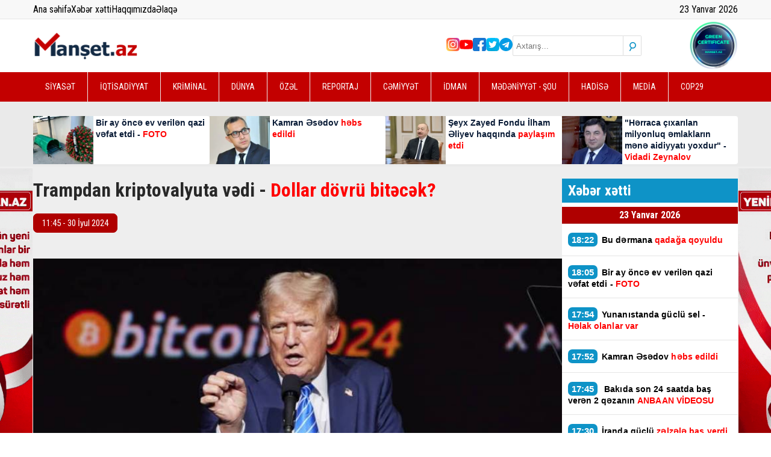

--- FILE ---
content_type: text/html; charset=UTF-8
request_url: https://www.manset.az/news/116920/trampdan-kriptovalyuta-vedi-dollar-dovru-bitecek
body_size: 14584
content:
<!DOCTYPE html>
<html lang="az">

<head>
    <!-- Yandex.Metrika counter -->
<script type="text/javascript">
    (function(m,e,t,r,i,k,a){m[i]=m[i]||function(){(m[i].a=m[i].a||[]).push(arguments)};
   m[i].l=1*new Date();
   for (var j = 0; j < document.scripts.length; j++) {if (document.scripts[j].src === r) { return; }}
   k=e.createElement(t),a=e.getElementsByTagName(t)[0],k.async=1,k.src=r,a.parentNode.insertBefore(k,a)})
   (window, document, "script", "https://mc.yandex.ru/metrika/tag.js", "ym");

   ym(91452977, "init", {
        clickmap:true,
        trackLinks:true,
        accurateTrackBounce:true
   });
</script>
<!-- Yandex.Metrika counter end -->

<script src="https://cdn.onesignal.com/sdks/web/v16/OneSignalSDK.page.js" defer></script>
<script>
    window.OneSignalDeferred = window.OneSignalDeferred || [];
  OneSignalDeferred.push(function(OneSignal) {
    OneSignal.init({
      appId: "33a4209b-0e68-43c6-8fd0-3ffbe76ee04c",
    });
  });
</script>

<!-- Global site tag (gtag.js) - Google Analytics -->
<script async src="https://www.googletagmanager.com/gtag/js?id=UA-199250953-1"></script>
<script>
    window.dataLayer = window.dataLayer || [];
  function gtag(){dataLayer.push(arguments);}
  gtag('js', new Date());

  gtag('config', 'UA-199250953-1');
</script>
<!-- Global site tag (gtag.js) - Google Analytics -->
<!-- Google Tag Manager -->
<script>
    (function(w,d,s,l,i){w[l]=w[l]||[];w[l].push({'gtm.start':
new Date().getTime(),event:'gtm.js'});var f=d.getElementsByTagName(s)[0],
j=d.createElement(s),dl=l!='dataLayer'?'&l='+l:'';j.async=true;j.src=
'https://www.googletagmanager.com/gtm.js?id='+i+dl;f.parentNode.insertBefore(j,f);
})(window,document,'script','dataLayer','GTM-5JGNCQ8');
</script>
<!-- End Google Tag Manager -->

<script async defer crossorigin="anonymous" src="https://connect.facebook.net/az_AZ/sdk.js#xfbml=1&version=v6.0">
</script>
<script>
    window.digitalks=window.digitalks||new function(){var t=this;t._e=[],t._c={},t.config=function(c){var i;t._c=c,t._c.script_id?((i=document.createElement("script")).src="//data.digitalks.az/v1/scripts/"+t._c.script_id+"/track.js?&cb="+Math.random(),i.async=!0,document.head.appendChild(i)):console.error("digitalks: script_id cannot be empty!")};["track","identify"].forEach(function(c){t[c]=function(){t._e.push([c].concat(Array.prototype.slice.call(arguments,0)))}})};

digitalks.config({
    script_id: "ae2aea67-996a-4ba1-bb55-473873a9464b",
    page_url: location.href,
    referrer: document.referrer
})
</script>    <meta charset="UTF-8" />
    <meta name="viewport" content="width=device-width, initial-scale=1.0" />
    <meta name="csrf-token" content="JGejs2TxXUR7QxSdxwvcu6UtNP6ldIX3HANLns7E">
    <meta name="theme-color" content="#c30000" />

    <link rel="stylesheet" href="https://www.manset.az/frontend/assets/css/jquery.bxslider.min.css" />
    <link rel="stylesheet" href="https://www.manset.az/frontend/plugins/fontawesome/css/all.min.css" />
    <link rel="stylesheet" href="https://www.manset.az/frontend/assets/css/style.css?v3" />
    <link rel="stylesheet" href="https://www.manset.az/frontend/assets/css/magnific-popup.css" />

    <title>Manset.az | Trampdan kriptovalyuta vədi - Dollar dövrü bitəcək?
</title>
    <link rel="icon" type="image/x-icon" href="https://www.manset.az/favicon.ico">

    <meta name="description" content="ABŞ-nin keçmiş prezidenti və Respublikaçılar Partiyasından prezidentliyə namizəd Donald Tramp ABŞ-ni “planetin kriptovalyutası və dünyanın Bitcoin supergücü”nə çevirməyi planlaşdırdığını açıqlayıb.

 

Manset.az xarici mediaya istinadən xəbər verir ki, ABŞ kriptovalyuta və Bitcoin texnologiyasını mənimsəməsə, Çinin bunu..." />
<meta name="keywords" content="" />
<meta property="og:image" content="https://www.manset.az/storage/2024/july/30/108012700_1722198573228_gettyimages_2163402813_cryptotrump1722325520.jpg" />
<meta property="og:image:width" content="850" />
<meta property="og:image:height" content="530" />
<meta property="og:locale" content="az_AZ" />
<meta property="og:type" content="article" />
<meta property="og:title" content="Trampdan kriptovalyuta vədi - Dollar dövrü bitəcək?" />
<meta property="og:description" content="ABŞ-nin keçmiş prezidenti və Respublikaçılar Partiyasından prezidentliyə namizəd Donald Tramp ABŞ-ni “planetin kriptovalyutası və dünyanın Bitcoin supergücü”nə çevirməyi planlaşdırdığını açıqlayıb.

 

Manset.az xarici mediaya istinadən xəbər verir ki, ABŞ kriptovalyuta və Bitcoin texnologiyasını mənimsəməsə, Çinin bunu..." />
<meta property="og:url" content="https://www.manset.az/dunya/116920/trampdan-kriptovalyuta-vedi-dollar-dovru-bitecek" />
<meta property="og:site_name" content="https://www.manset.az" />
<meta property="og:updated_time" content="2026-01-20T18:00:58+04:00" />
<meta property="article:published_time" content="2024-07-30T11:45:03+04:00" />
<meta property="article:modified_time" content="2024-07-30T07:45:03+04:00" />
<meta name="twitter:card" content="summary_large_image" />
<meta name="twitter:title" content="Trampdan kriptovalyuta vədi - Dollar dövrü bitəcək?" />
<meta name="twitter:description" content="ABŞ-nin keçmiş prezidenti və Respublikaçılar Partiyasından prezidentliyə namizəd Donald Tramp ABŞ-ni “planetin kriptovalyutası və dünyanın Bitcoin supergücü”nə çevirməyi planlaşdırdığını açıqlayıb.

 

Manset.az xarici mediaya istinadən xəbər verir ki, ABŞ kriptovalyuta və Bitcoin texnologiyasını mənimsəməsə, Çinin bunu..." />
<meta name="twitter:image" content="https://www.manset.az/storage/2024/july/30/108012700_1722198573228_gettyimages_2163402813_cryptotrump1722325520.jpg" />
<meta name="twitter:image:width" content="850" />
<meta name="twitter:image:height" content="530" />
<link rel="canonical"
    href="https://www.manset.az/dunya/116920/trampdan-kriptovalyuta-vedi-dollar-dovru-bitecek" />
    <style>
        img:not(.nocover) {
            max-width: 100% !important;
            object-fit: cover !important;
            object-position: top center !important;
        }

        .breaking-news-title {
            color: #081a35;
            font-family: Arial;
            font-weight: bold;
            font-size: 14px;
            line-height: 19px;
            display: -webkit-box;
            -webkit-line-clamp: 4;
            -webkit-box-orient: vertical;
            overflow: hidden;
        }

        .breaking-news-title:hover {
            color: #c30000;
        }

        #responsive-menu {
            top: -100%;
        }

        .mfp-wrap {
            position: fixed !important;
        }

        #test-modal {
            position: relative;
            background: #FFF;
            padding: 20px;
            margin-left: 30px;
            margin-right: 30px;
            width: auto;
            max-width: 540px;
            margin: 0 auto;
            font-size: 12px;
            font-family: Arial;
            -webkit-border-radius: 5px;
            -moz-border-radius: 5px;
            border-radius: 5px;
        }

        #test-modal .fcb {
            color: #000;
            font-size: 24px;
            font-weight: bold;
        }

        #test-modal .fb-page,
        #test-modal .fb-page span,
        #test-modal .fb-page span iframe {
            width: 100% !important;
        }

        .bx-wrapper .bx-controls-direction a {
            z-index: 999 !important;
        }

        .height-auto {
            height: auto;
        }

        @media (max-width: 768px) {
            .card .img {
                height: auto;
            }

            .card .img img {
                height: auto;
                max-height: 270px;
                width: 100%;
                display: block;
            }

            .card h2.title {
                font-size: 20px !important;
                line-height: 30px !important;
            }
        }
    </style>

    <style>
    .desc-img img {
        width: 100%;
        height: auto;
        max-width: 100%;
        object-fit: contain !important;
    }

    @media (max-width: 768px) {
        .desc-img {
            height: auto !important;
        }

        .desc-img img {
            width: 100%;
            height: auto;
            max-width: 100%;
        }
    }

    article .description>p {
        color: #000;
        font-family: "Helvetica Neue", Helvetica, Arial, sans-serif;
        font-size: 17px;
        margin-bottom: 15px !important;
        line-height: 1.3 !important;
        text-indent: 0px;
        text-transform: none;
    }

    article .description * {
        max-width: 100% !important;
        object-fit: contain !important;
    }

    article .description a {
        color: #0e93c7;
    }

    .tag-container {
        display: flex;
        flex-wrap: wrap;
        gap: 6px;
        max-width: 600px;
    }

    .tag {
        padding: 3px 6px;
        border: 1px solid #707070;
        color: #707070;
        font-size: 13px;
        text-decoration: none;
        transition: all 0.3s ease-in-out;
    }

    .tag:hover {
        background-color: #707070;
        color: #fff;
    }

    .sosyal-btnlar {
        display: flex;
        flex-direction: column;
        gap: 9px;
        align-items: center;
        margin-bottom: 9px;
    }

    .sosyal-btn {
        text-align: center;
        padding: 6px 9px;
        border: none;
        border-radius: 5px;
        font-size: 16px;
        color: white;
        text-decoration: none;
        width: 97%;
        transition: background 0.3s ease;
    }

    .instagram-btn {
        background-color: #E4405F;
    }

    .instagram-btn:hover {
        background-color: #c1355c;
    }

    .telegram-btn {
        background-color: #0088cc;
    }

    .telegram-btn:hover {
        background-color: #007ab8;
    }

    @media (min-width: 600px) {
        .sosyal-btn {
            font-size: 18px;
        }
    }
</style>
<style>
    .fb-follow {
        width: 100%;
        display: flex;
        align-items: center;
        justify-content: space-between;
        gap: 12px;
        padding: 16px;
        box-sizing: border-box;
        margin: 15px 0;

        background: linear-gradient(135deg, #3B5998, #3B5998);
        color: #fff;
        text-decoration: none;
        border-radius: 14px;
        font-family: system-ui, sans-serif;
    }

    .fb-text strong {
        font-size: 17px;
    }

    .fb-text small {
        font-size: 13px;
        opacity: .85;
    }

    .fb-btn {
        padding: 10px 14px;
        background: rgba(255, 255, 255, .18);
        border-radius: 10px;
        font-weight: 700;
        white-space: nowrap;
    }

    /* mobil */
    @media (max-width:520px) {
        .fb-follow {
            flex-direction: column;
            align-items: flex-start;
        }

        .fb-btn {
            width: 100%;
            text-align: center;
        }
    }
</style>
<script data-cfasync="false" nonce="5b45c077-901b-432b-83a1-5c0a6fcaf675">try{(function(w,d){!function(j,k,l,m){if(j.zaraz)console.error("zaraz is loaded twice");else{j[l]=j[l]||{};j[l].executed=[];j.zaraz={deferred:[],listeners:[]};j.zaraz._v="5874";j.zaraz._n="5b45c077-901b-432b-83a1-5c0a6fcaf675";j.zaraz.q=[];j.zaraz._f=function(n){return async function(){var o=Array.prototype.slice.call(arguments);j.zaraz.q.push({m:n,a:o})}};for(const p of["track","set","debug"])j.zaraz[p]=j.zaraz._f(p);j.zaraz.init=()=>{var q=k.getElementsByTagName(m)[0],r=k.createElement(m),s=k.getElementsByTagName("title")[0];s&&(j[l].t=k.getElementsByTagName("title")[0].text);j[l].x=Math.random();j[l].w=j.screen.width;j[l].h=j.screen.height;j[l].j=j.innerHeight;j[l].e=j.innerWidth;j[l].l=j.location.href;j[l].r=k.referrer;j[l].k=j.screen.colorDepth;j[l].n=k.characterSet;j[l].o=(new Date).getTimezoneOffset();if(j.dataLayer)for(const t of Object.entries(Object.entries(dataLayer).reduce((u,v)=>({...u[1],...v[1]}),{})))zaraz.set(t[0],t[1],{scope:"page"});j[l].q=[];for(;j.zaraz.q.length;){const w=j.zaraz.q.shift();j[l].q.push(w)}r.defer=!0;for(const x of[localStorage,sessionStorage])Object.keys(x||{}).filter(z=>z.startsWith("_zaraz_")).forEach(y=>{try{j[l]["z_"+y.slice(7)]=JSON.parse(x.getItem(y))}catch{j[l]["z_"+y.slice(7)]=x.getItem(y)}});r.referrerPolicy="origin";r.src="/cdn-cgi/zaraz/s.js?z="+btoa(encodeURIComponent(JSON.stringify(j[l])));q.parentNode.insertBefore(r,q)};["complete","interactive"].includes(k.readyState)?zaraz.init():j.addEventListener("DOMContentLoaded",zaraz.init)}}(w,d,"zarazData","script");window.zaraz._p=async d$=>new Promise(ea=>{if(d$){d$.e&&d$.e.forEach(eb=>{try{const ec=d.querySelector("script[nonce]"),ed=ec?.nonce||ec?.getAttribute("nonce"),ee=d.createElement("script");ed&&(ee.nonce=ed);ee.innerHTML=eb;ee.onload=()=>{d.head.removeChild(ee)};d.head.appendChild(ee)}catch(ef){console.error(`Error executing script: ${eb}\n`,ef)}});Promise.allSettled((d$.f||[]).map(eg=>fetch(eg[0],eg[1])))}ea()});zaraz._p({"e":["(function(w,d){})(window,document)"]});})(window,document)}catch(e){throw fetch("/cdn-cgi/zaraz/t"),e;};</script></head>

<body>
    <div style="overflow: hidden; position: relative;">
        <section id="responsive-menu">
            <div class="container">
                <form method="get" action="/search" class="search">
                    <input placeholder="Axtarış..." type="text" name="keyword" />
                    <button class="search-btn">
                        <i class="fa-solid fa-magnifying-glass"></i>
                    </button>
                </form>
                <ul class="social-medias">
            <li>
        <a href="https://www.instagram.com/manset.az/" class="in"></a>
    </li>
                <li>
        <a href="https://www.youtube.com/channel/UCmvEML579ufFXQbeUoMfSCg" class="yt"></a>
    </li>
                <li>
        <a href="https://www.facebook.com/Man%C5%9Fetaz-X%C9%99b%C9%99r-Portal%C4%B1-101608725475769" class="fb"></a>
    </li>
                <li>
        <a href="https://twitter.com/AzManset" class="tw"></a>
    </li>
                <li>
        <a href="https://t.me/mansetaz" class="tg"></a>
    </li>
        </ul>                <ul class="nav-links">
                                            <li><a href="https://www.manset.az/category/siyaset/1">SİYASƏT</a></li>
                                            <li><a href="https://www.manset.az/category/iqtisadiyyat/2">İQTİSADİYYAT</a></li>
                                            <li><a href="https://www.manset.az/category/kriminal/3">KRİMİNAL</a></li>
                                            <li><a href="https://www.manset.az/category/dunya/4">DÜNYA</a></li>
                                            <li><a href="https://www.manset.az/category/ozel/5">ÖZƏL</a></li>
                                            <li><a href="https://www.manset.az/category/reportaj/6">REPORTAJ</a></li>
                                            <li><a href="https://www.manset.az/category/cemiyyet/7">CƏMİYYƏT</a></li>
                                            <li><a href="https://www.manset.az/category/idman/8">İDMAN</a></li>
                                            <li><a href="https://www.manset.az/category/medeniyyet-sou/9">MƏDƏNİYYƏT - ŞOU</a></li>
                                            <li><a href="https://www.manset.az/category/hadise/10">HADİSƏ</a></li>
                                            <li><a href="https://www.manset.az/category/media/12">MEDİA</a></li>
                                            <li><a href="https://www.manset.az/category/cop29/13">COP29</a></li>
                                    </ul>
            </div>
        </section>
        <header>
            
            <section id="top">
                <div class="container">
                    <div class="row">
                        <ul>
                            <li><a href="/">Ana səhifə</a></li>
                            <li><a href="https://www.manset.az/all-news" target="_blank">Xəbər xətti</a></li>
                            <li><a href="/about">Haqqımızda</a></li>
                            <li><a href="/contact">Əlaqə</a></li>
                        </ul>
                        <div>
                            <p id="date"></p>
                        </div>
                    </div>
                </div>
            </section>
            <section id="header-main">
                <div class="container">
                    <div class="row">
                        <label class="burger" for="burger">
                            <input type="checkbox" id="burger">
                            <span></span>
                            <span></span>
                            <span></span>
                        </label>
                        <a class="logo" href="https://www.manset.az">
                            <img src="https://www.manset.az/storage/setting/logo_1743426522.svg" alt="manset az logo" />
                        </a>
                        <div class="social-medias">
                            <ul class="social-medias">
            <li>
        <a href="https://www.instagram.com/manset.az/" class="in"></a>
    </li>
                <li>
        <a href="https://www.youtube.com/channel/UCmvEML579ufFXQbeUoMfSCg" class="yt"></a>
    </li>
                <li>
        <a href="https://www.facebook.com/Man%C5%9Fetaz-X%C9%99b%C9%99r-Portal%C4%B1-101608725475769" class="fb"></a>
    </li>
                <li>
        <a href="https://twitter.com/AzManset" class="tw"></a>
    </li>
                <li>
        <a href="https://t.me/mansetaz" class="tg"></a>
    </li>
        </ul>                            <form method="get" action="/search" class="search">
                                <input placeholder="Axtarış..." type="text" name="keyword" />
                                <button class="search-btn">
                                    <i class="fa-solid fa-magnifying-glass"></i>
                                </button>
                            </form>
                            <img src="https://www.manset.az/frontend/assets/images/svg/manset.az.svg" alt="cop29" />
                        </div>
                    </div>
                </div>
            </section>
            <section id="nav-links">
                <div class="container">
                    <ul>
                                                    <li><a href="https://www.manset.az/category/siyaset/1">SİYASƏT</a></li>
                                                    <li><a href="https://www.manset.az/category/iqtisadiyyat/2">İQTİSADİYYAT</a></li>
                                                    <li><a href="https://www.manset.az/category/kriminal/3">KRİMİNAL</a></li>
                                                    <li><a href="https://www.manset.az/category/dunya/4">DÜNYA</a></li>
                                                    <li><a href="https://www.manset.az/category/ozel/5">ÖZƏL</a></li>
                                                    <li><a href="https://www.manset.az/category/reportaj/6">REPORTAJ</a></li>
                                                    <li><a href="https://www.manset.az/category/cemiyyet/7">CƏMİYYƏT</a></li>
                                                    <li><a href="https://www.manset.az/category/idman/8">İDMAN</a></li>
                                                    <li><a href="https://www.manset.az/category/medeniyyet-sou/9">MƏDƏNİYYƏT - ŞOU</a></li>
                                                    <li><a href="https://www.manset.az/category/hadise/10">HADİSƏ</a></li>
                                                    <li><a href="https://www.manset.az/category/media/12">MEDİA</a></li>
                                                    <li><a href="https://www.manset.az/category/cop29/13">COP29</a></li>
                                            </ul>
                </div>
            </section>
            <section id="header-news">
                <div class="container">
                    <div class="wrapper">
                                                    <a href="https://www.manset.az/hadise/162490/bir-ay-once-ev-verilen-qazi-vefat-etdi-fotonbsp" class="home-banner-card">
                                <div class="img">
                                    <img src="https://www.manset.az/storage/temp/158x95/news/2026_01_15/vefat1_1768475159.webp"
                                        alt="Bir ay öncə ev verilən qazi vəfat etdi - FOTO" class="nocover" />
                                </div>
                                <div class="content">
                                    <h2 class="breaking-news-title">Bir ay öncə ev verilən qazi vəfat etdi - <font color="#ff0000">FOTO</font></h2>
                                </div>
                            </a>
                                                    <a href="https://www.manset.az/cemiyyet/162489/kamran-esedov-hebs-edildi" class="home-banner-card">
                                <div class="img">
                                    <img src="https://www.manset.az/storage/temp/158x95/news/2026_01_23/img_0530_1769176490.webp"
                                        alt="Kamran Əsədov həbs edildi" class="nocover" />
                                </div>
                                <div class="content">
                                    <h2 class="breaking-news-title">Kamran Əsədov <font color="#ff0000">həbs edildi</font></h2>
                                </div>
                            </a>
                                                    <a href="https://www.manset.az/siyaset/162483/seyx-zayed-fondu-ilham-eliyev-haqqinda-paylasim-etdi" class="home-banner-card">
                                <div class="img">
                                    <img src="https://www.manset.az/storage/temp/158x95/news/2026_01_23/9u8n0zsmntyvaxsv0jneoc5wfebb8b5n7iwpyzuc_1200_1769174096.webp"
                                        alt="Şeyx Zayed Fondu İlham Əliyev haqqında paylaşım etdi" class="nocover" />
                                </div>
                                <div class="content">
                                    <h2 class="breaking-news-title">Şeyx Zayed Fondu İlham Əliyev haqqında <font color="#ff0000">paylaşım etdi</font></h2>
                                </div>
                            </a>
                                                    <a href="https://www.manset.az/ozel/162462/herraca-cixarilan-milyonluq-emlaklarin-mene-aidiyyati-yoxdur-vidadi-zeynalov" class="home-banner-card">
                                <div class="img">
                                    <img src="https://www.manset.az/storage/temp/158x95/news/2026_01_23/268479_1769157891.webp"
                                        alt="\&quot;Hərraca çıxarılan milyonluq əmlakların mənə aidiyyatı yoxdur\&quot; - Vidadi Zeynalov" class="nocover" />
                                </div>
                                <div class="content">
                                    <h2 class="breaking-news-title">"Hərraca çıxarılan milyonluq əmlakların mənə aidiyyatı yoxdur" - <font color="#ff0000">Vidadi Zeynalov</font></h2>
                                </div>
                            </a>
                                            </div>
                </div>
            </section>
        </header>

        <main>
            <section id="news-detail">
    <div class="container">
        <div class="container__left">
            <h1 class="news-detail-title">Trampdan kriptovalyuta vədi - <font color="#ff0000">Dollar dövrü bitəcək?</font></h1>
            
            <p class="date-time">11:45 - 30 İyul 2024</p>
            <div class="desc-img">
                <img src="https://www.manset.az/storage/2024/july/30/108012700_1722198573228_gettyimages_2163402813_cryptotrump1722325520.jpg" alt="Trampdan kriptovalyuta vədi - Dollar dövrü bitəcək?" class="nocover" />
            </div>
            <article>
                <div class="description" style="padding: 0px 10px">
                                        <p><strong>ABŞ-nin&nbsp;ke&ccedil;miş prezidenti və Respublika&ccedil;ılar Partiyasından prezidentliyə namizəd Donald Tramp&nbsp;ABŞ-ni&nbsp;&ldquo;planetin kriptovalyutası və d&uuml;nyanın Bitcoin superg&uuml;c&uuml;&rdquo;nə &ccedil;evirməyi planlaşdırdığını a&ccedil;ıqlayıb.</strong></p>
                                                            
                                        <!-- Inpage/Inpage/ -->
                    
                    <!-- Inpage/Inpage/ -->
                                                            <p>&nbsp;</p>
                                                            
                                                            <p><a style='color:#af0000; font-weight:bold;'
                        href='./'>Manset.az</a> xarici mediaya istinadən xəbər verir ki,&nbsp;ABŞ kriptovalyuta və Bitcoin texnologiyasını mənimsəməsə, &Ccedil;inin bunu edəcəyini bildirən Tramp, &Ccedil;inin hakim olmasına icazə verə bilməyəcəklərini və &Ccedil;inin uğurlu olmasını istəmədiklərini bildirib.</p>
                                                            
                                                            <p>Tramp&nbsp;&ldquo;Mən istəyirəm ki, ABŞ texnologiya, elm, istehsalat, s&uuml;ni intellekt və kosmosda birinci olsun&rdquo;, deyə vurğulayıb.</p>
                                                            
                                                            <p>ABŞ-nin &ldquo;planetin kriptovalyuta paytaxtı və d&uuml;nyanın Bitcoin super g&uuml;c&uuml;&rdquo; olmasını təmin etməyi planlaşdırdığını vurğulayan Tramp, &ldquo;Kripto gələcəyi m&uuml;əyyən edəcəksə, mən onun&nbsp;&ccedil;ap olunmasını və istehsal olunmasını, həm&ccedil;inin&nbsp;&nbsp;Amerikanın yol g&ouml;stərən &ouml;lkə olmasını istəyirəm&rdquo;, - deyərək fikrini sonlandırıb.&nbsp;</p>
                                                            
                                                            <p>&nbsp;</p>
                                                            
                                                            <p>&nbsp;</p>
                                                            
                                                            <p><strong>Fidan Əliyeva</strong></p>
                                                            
                                                            <p><strong>Manşet.az</strong></p>
                                                        </div>
                <div>
                                    </div>
            </article>
            <article>
                            </article>
            <hr>
            <a href="https://www.facebook.com/share/1EqsHq8tpU/" target="_blank" rel="noopener" class="fb-follow">
                <span class="fb-text">
                    <strong>Bizi Facebook-da izləyin</strong><br>
                    <small>Yeniliklərdən xəbərdar olun</small>
                </span>
                <span class="fb-btn">Keçid et</span>
            </a>
            
            <div class="detail-ads">
                <a href="" target="_blank">
                    <img src="https://www.manset.az/frontend/assets/images/gif/bb.gif" class="nocover">
                </a>
            </div>
            <div class="social-medias">
                <!-- uSocial -->
                <script async src="https://usocial.pro/usocial/usocial.js?uid=7835bce91df86526&v=6.1.5"
                    data-script="usocial" charset="utf-8"></script>
                <div class="uSocial-Share" data-lang="en" data-pid="eebe68acae984fd9e8243fbffcbf8270" data-type="share"
                    data-options="round-rect,style1,default,absolute,horizontal,size48,eachCounter1,counter1,counter-after,mobile_position_left"
                    data-social="fb,wa,telegram"></div>
                <!-- /uSocial -->
            </div>
            
            <div style="margin-top:20px;">
                <script async src="https://webshop.az/premiumads/banner.js?v5" type="text/javascript"></script>
            </div>
            <div style="margin-top:20px;"> <iframe style="width: 100%;" src="https://yenielan.az/banner" scrolling="no"
                    width="970" height="270" frameborder="0"></iframe></div>
            
            <section id="other-news" style="margin-bottom: 20px;">
                <div class="other-news__title">
                    <p>Digər xəbərlər</p>
                </div>
                <div class="wrapper">
                                        <a href="https://www.manset.az/ozel/162462/herraca-cixarilan-milyonluq-emlaklarin-mene-aidiyyati-yoxdur-vidadi-zeynalov" class="card">
                        <div class="img">
                            <img src="https://www.manset.az/storage/temp/300x190/news/2026_01_23/268479_1769157891.webp" alt="\&quot;Hərraca çıxarılan milyonluq əmlakların mənə aidiyyatı yoxdur\&quot; - Vidadi Zeynalov" />
                            <span class="date-time">23 Yanvar 2026 - 12:44</span>
                        </div>
                        <div class="content">
                            <h3 class="title">
                                "Hərraca çıxarılan milyonluq əmlakların mənə aidiyyatı yoxdur" - <font color="#ff0000">Vidadi Zeynalov</font>
                            </h3>
                        </div>
                    </a>
                                        <a href="https://www.manset.az/siyaset/162426/sulh-surasi-azerbaycanin-qlobal-movqeyini-guclendirecek-azay-quliyev" class="card">
                        <div class="img">
                            <img src="https://www.manset.az/storage/temp/300x190/news/2026_01_22/img_6939_1767112075_1769103015.webp" alt="\&quot;\&quot;Sülh Şurası\&quot; Azərbaycanın qlobal mövqeyini gücləndirəcək “ - Azay Quliyev" />
                            <span class="date-time">22 Yanvar 2026 - 21:42</span>
                        </div>
                        <div class="content">
                            <h3 class="title">
                                ""Sülh Şurası" Azərbaycanın qlobal mövqeyini gücləndirəcək “ - <font color="#ff0000">Azay Quliyev</font>
                            </h3>
                        </div>
                    </a>
                                        <a href="https://www.manset.az/siyaset/162437/arzu-eliyevanin-dogum-gunudur" class="card">
                        <div class="img">
                            <img src="https://www.manset.az/storage/temp/300x190/news/2026_01_23/media_arzu_eliyeva_kcvnyz_1769112502.webp" alt="Arzu Əliyevanın doğum günüdür" />
                            <span class="date-time">23 Yanvar 2026 - 00:03</span>
                        </div>
                        <div class="content">
                            <h3 class="title">
                                Arzu Əliyevanın doğum günüdür
                            </h3>
                        </div>
                    </a>
                                        <a href="https://www.manset.az/siyaset/162395/ilham-eliyevin-trampla-gorusu-kecirilir" class="card">
                        <div class="img">
                            <img src="https://www.manset.az/storage/temp/300x190/news/2026_01_22/upvjslqzf3nniulznqwktbg8jcwraicgeaikwpmm_825_1769083078.webp" alt="İlham Əliyevin Trampla görüşü olub - YENİLƏNİB" />
                            <span class="date-time">22 Yanvar 2026 - 19:41</span>
                        </div>
                        <div class="content">
                            <h3 class="title">
                                İlham Əliyevin Trampla görüşü olub - <font color="#ff0000">YENİLƏNİB</font>
                            </h3>
                        </div>
                    </a>
                                        <a href="https://www.manset.az/siyaset/162469/muasir-dunyada-beynelxalq-huquq-normalari-deyil-guc-amili-isleyir" class="card">
                        <div class="img">
                            <img src="https://www.manset.az/storage/temp/300x190/news/2026_01_23/whatsapp_image_2025_12_04_at_122650_1765283709_1769166016.webp" alt="\&quot;Müasir dünyada beynəlxalq hüquq normaları deyil, güc amili işləyir\&quot;" />
                            <span class="date-time">23 Yanvar 2026 - 13:15</span>
                        </div>
                        <div class="content">
                            <h3 class="title">
                                "Müasir dünyada beynəlxalq hüquq normaları deyil, güc amili işləyir"
                            </h3>
                        </div>
                    </a>
                                        <a href="https://www.manset.az/hadise/162414/zencirvari-qeza-yaralilar-var-foto" class="card">
                        <div class="img">
                            <img src="https://www.manset.az/storage/temp/300x190/news/2026_01_22/1745437066_qeza_4_1769092140.webp" alt="Zəncirvari qəza: Yaralılar var - FOTO" />
                            <span class="date-time">22 Yanvar 2026 - 18:38</span>
                        </div>
                        <div class="content">
                            <h3 class="title">
                                Zəncirvari qəza: <font color="#ff0000">Yaralılar var - FOTO</font>
                            </h3>
                        </div>
                    </a>
                                        <a href="https://www.manset.az/siyaset/162453/ramin-memmedov-ozune-yeni-komekci-teyin-etdi-foto" class="card">
                        <div class="img">
                            <img src="https://www.manset.az/storage/temp/300x190/news/2026_01_23/e8a320da414eb4bfed156da9127a5b56_ramineliyevd_1769151814.webp" alt="Ramin Məmmədov özünə yeni köməkçi təyin etdi - FOTO" />
                            <span class="date-time">23 Yanvar 2026 - 11:03</span>
                        </div>
                        <div class="content">
                            <h3 class="title">
                                Ramin Məmmədov özünə yeni köməkçi təyin etdi - <font color="#ff0000">FOTO</font>
                            </h3>
                        </div>
                    </a>
                                        <a href="https://www.manset.az/siyaset/162417/eli-esedov-qerar-imzaladi" class="card">
                        <div class="img">
                            <img src="https://www.manset.az/storage/temp/300x190/news/2026_01_22/esedov_qerar_1760439870_1762452646_1767969446_1769094524.webp" alt="Əli Əsədov QƏRAR imzaladı" />
                            <span class="date-time">22 Yanvar 2026 - 19:08</span>
                        </div>
                        <div class="content">
                            <h3 class="title">
                                Əli Əsədov <font color="#ff0000">QƏRAR </font>imzaladı
                            </h3>
                        </div>
                    </a>
                                        <a href="https://www.manset.az/idman/162428/elvin-ceferquliyev-heftenin-en-yaxsilari-arasinda-yer-alib-foto" class="card">
                        <div class="img">
                            <img src="https://www.manset.az/storage/temp/300x190/news/2026_01_22/cwksinrdtadscnwd6gzt14peoxgiy134vnfb5xj3_825_1769105730.webp" alt="Elvin Cəfərquliyev həftənin ən yaxşıları arasında - FOTO" />
                            <span class="date-time">22 Yanvar 2026 - 22:22</span>
                        </div>
                        <div class="content">
                            <h3 class="title">
                                Elvin Cəfərquliyev həftənin ən yaxşıları arasında - <font color="#ff0000">FOTO</font>
                            </h3>
                        </div>
                    </a>
                                        <a href="https://www.manset.az/hadise/162431/kend-sakini-seherde-olu-tapildi" class="card">
                        <div class="img">
                            <img src="https://www.manset.az/storage/temp/300x190/news/2026_01_22/meyit_1_1768904042_1769109678.webp" alt="Kənd sakini şəhərdə ölü tapıldı" />
                            <span class="date-time">22 Yanvar 2026 - 23:16</span>
                        </div>
                        <div class="content">
                            <h3 class="title">
                                Kənd sakini şəhərdə <font color="#ff0000">ölü tapıldı</font>
                            </h3>
                        </div>
                    </a>
                                        <a href="https://www.manset.az/siyaset/162438/prezidentle-pasinyan-davosda-bir-araya-geldi" class="card">
                        <div class="img">
                            <img src="https://www.manset.az/storage/temp/300x190/news/2026_01_23/62627_1769105848375_1540x_1769112573.webp" alt="Prezidentlə Paşinyan Davosda bir araya gəldi" />
                            <span class="date-time">22 Yanvar 2026 - 23:57</span>
                        </div>
                        <div class="content">
                            <h3 class="title">
                                Prezidentlə Paşinyan Davosda <font color="#ff0000">bir araya gəldi</font>
                            </h3>
                        </div>
                    </a>
                                        <a href="https://www.manset.az/cemiyyet/162418/din-emeliyyat-kecirdinbsp46-kq-marixuana-askarlandi-video" class="card">
                        <div class="img">
                            <img src="https://www.manset.az/storage/temp/300x190/news/2026_01_22/hyr6veljlkapbzx18in87stalmnx4fxhgqxd2esu_825_1769095599.webp" alt="DİN əməliyyat keçirdi: 46 kq marixuana aşkarlandı - VİDEO" />
                            <span class="date-time">22 Yanvar 2026 - 19:22</span>
                        </div>
                        <div class="content">
                            <h3 class="title">
                                DİN əməliyyat keçirdi: <font color="#ff0000">46 kq marixuana aşkarlandı - VİDEO</font>
                            </h3>
                        </div>
                    </a>
                                    </div>
            </section>
            <section id="detail-news-slider">
                <div id="DivID677"></div>
                <script type="text/javascript"
                    src="//news.mediametrics.ru/cgi-bin/b.fcgi?ac=b&m=js&v=2&n=10&id=DivID677" charset="UTF-8">
                </script>
            </section>
        </div>
        <div class="container__right">
            <div class="news-feed">
    <div class="title">
        <p>Xəbər xətti</p>
    </div>
        <ul>
                                <li class="date-class">23 Yanvar 2026</li>
                <li>
            <a href="https://www.manset.az/dunya/162491/bu-dermana-qadaga-qoyuldu">
                <span class="date">18:22</span>
                Bu dərmana<font color="#ff0000"> qadağa qoyuldu</font>
            </a>
        </li>
                        <li>
            <a href="https://www.manset.az/hadise/162490/bir-ay-once-ev-verilen-qazi-vefat-etdi-fotonbsp">
                <span class="date">18:05</span>
                Bir ay öncə ev verilən qazi vəfat etdi - <font color="#ff0000">FOTO</font>
            </a>
        </li>
                        <li>
            <a href="https://www.manset.az/dunya/162488/yunanistanda-guclu-sel-helak-olanlar-var">
                <span class="date">17:54</span>
                Yunanıstanda güclü sel - <font color="#ff0000">Həlak olanlar var</font>
            </a>
        </li>
                        <li>
            <a href="https://www.manset.az/cemiyyet/162489/kamran-esedov-hebs-edildi">
                <span class="date">17:52</span>
                Kamran Əsədov <font color="#ff0000">həbs edildi</font>
            </a>
        </li>
                        <li>
            <a href="https://www.manset.az/hadise/162487/nbspbakida-son-24-saatda-bas-veren-2-qezanin-anbaan-videosu">
                <span class="date">17:45</span>
                &nbsp;Bakıda son 24 saatda baş verən 2 qəzanın<font color="#ff0000"> ANBAAN VİDEOSU</font>
            </a>
        </li>
                        <li>
            <a href="https://www.manset.az/dunya/162486/iranda-guclu-zelzele-bas-verdi">
                <span class="date">17:30</span>
                İranda güclü <font color="#ff0000">zəlzələ baş verdi</font>
            </a>
        </li>
                        <li>
            <a href="https://www.manset.az/dunya/162485/dunyanin-10-en-guclu-ordusu-aciqlandi-siyahi">
                <span class="date">17:25</span>
                Dünyanın 10 ən güclü ordusu açıqlandı - <font color="#ff0000">SİYAHI</font>
            </a>
        </li>
                        <li>
            <a href="https://www.manset.az/cemiyyet/162484/kecmis-aparat-rehberi-semkirde-sadliq-sarayi-aldi">
                <span class="date">17:25</span>
                Keçmiş aparat rəhbəri Şəmkirdə şadlıq sarayı aldı
            </a>
        </li>
                        <li>
            <a href="https://www.manset.az/siyaset/162483/seyx-zayed-fondu-ilham-eliyev-haqqinda-paylasim-etdi">
                <span class="date">17:14</span>
                Şeyx Zayed Fondu İlham Əliyev haqqında <font color="#ff0000">paylaşım etdi</font>
            </a>
        </li>
                        <li>
            <a href="https://www.manset.az/dunya/162481/turkiyeli-bu-meshurlarin-narkotik-testleri-musbet-cixdi-siyahi">
                <span class="date">17:00</span>
                Türkiyəli bu məşhurların narkotik testləri müsbət çıxdı - <font color="#ff0000">SİYAHI</font>
            </a>
        </li>
                        <li>
            <a href="https://www.manset.az/dunya/162480/5-yasli-usaq-saxlanildi-abs-de-sok-iddia-foto">
                <span class="date">16:51</span>
                5 yaşlı uşaq saxlanıldı - ABŞ-də şok iddia / <font color="#ff0000">FOTO</font>
            </a>
        </li>
                        <li>
            <a href="https://www.manset.az/siyaset/162479/azer-suleymanov-vezifesinden-azad-edildi-foto">
                <span class="date">16:45</span>
                Azər Süleymanov vəzifəsindən azad edildi - <font color="#ff0000">FOTO</font>
            </a>
        </li>
                        <li>
            <a href="https://www.manset.az/idman/162482/anfield-azerbaycanlilarla-dolur-liverpul-qarabag-oyununa-boyuk-maraq">
                <span class="date">16:25</span>
                “Anfield” azərbaycanlılarla dolur - <font color="#ff0000">“Liverpul” – “Qarabağ” oyununa böyük maraq</font>
            </a>
        </li>
                        <li>
            <a href="https://www.manset.az/medeniyyet-sou/162478/adil-kerimli-agsuda-vetendaslari-qebul-etdi-fotolar">
                <span class="date">16:08</span>
                Adil Kərimli Ağsuda vətəndaşları qəbul etdi - <font color="#ff0000">FOTOLAR</font>
            </a>
        </li>
                        <li>
            <a href="https://www.manset.az/ozel/162476/antalya-belek-universitetinbsp-birinci-oldu-fotolar">
                <span class="date">15:55</span>
                Antalya Belek Universiteti birinci oldu - <font color="#ff0000">FOTOLAR</font>
            </a>
        </li>
                        <li>
            <a href="https://www.manset.az/cemiyyet/162477/dezinformasiya-tekce-media-problemi-deyil-dovletlerin-tehlukesizlik-meselesidir">
                <span class="date">15:54</span>
                “Dezinformasiya təkcə media problemi deyil, dövlətlərin təhlükəsizlik məsələsidir"
            </a>
        </li>
                        <li>
            <a href="https://www.manset.az/hadise/162475/bakida-ev-yandi-2-neferin-yanmis-meyiti-tapildi">
                <span class="date">15:48</span>
                Bakıda ev yandı - <font color="#ff0000">2 nəfərin yanmış meyiti tapıldı</font>
            </a>
        </li>
                        <li>
            <a href="https://www.manset.az/dunya/162474/nyu-yorkda-sok-hadise-maral-banka-girdi-video">
                <span class="date">15:43</span>
                Nyu-Yorkda şok hadisə - Maral banka girdi / <font color="#ff0000">ANBAAN&nbsp;VİDEO</font>
            </a>
        </li>
                        <li>
            <a href="https://www.manset.az/dunya/162472/iranda-helak-olanlarin-sayi-5-mini-kecdi">
                <span class="date">15:34</span>
                İranda həlak olanların sayı<font color="#ff0000"> 5 mini keçdi</font>
            </a>
        </li>
                        <li>
            <a href="https://www.manset.az/dunya/162471/fransa-rus-tankerine-el-qoydu">
                <span class="date">15:27</span>
                Fransa rus tankerinə<font color="#ff0000"> əl qoydu</font>
            </a>
        </li>
                        <li>
            <a href="https://www.manset.az/siyaset/162473/saleh-memmedov-xizi-ve-siyezende-vetendaslari-qebul-etdi-fotovideo">
                <span class="date">15:14</span>
                Saleh Məmmədov Xızı və Siyəzəndə vətəndaşları qəbul etdi - <font color="#ff0000">FOTO/VİDEO</font>
            </a>
        </li>
                        <li>
            <a href="https://www.manset.az/cemiyyet/162470/bir-ilde-azerbaycanda-15-qiz-qacirilib">
                <span class="date">15:08</span>
                Bir ildə Azərbaycanda 15 qız qaçırılıb
            </a>
        </li>
                        <li>
            <a href="https://www.manset.az/cemiyyet/162468/din-de-genis-kollegiya-iclasi-kecirildi-fotolar">
                <span class="date">14:48</span>
                DİN-də geniş kollegiya iclası keçirildi - <font color="#ff0000">FOTOL</font>
            </a>
        </li>
                        <li>
            <a href="https://www.manset.az/cemiyyet/162467/azersun-holdinq-gencler-ucun-marketinq-musabiqesi-elan-edir">
                <span class="date">14:31</span>
                “Azərsun Holdinq” gənclər üçün marketinq müsabiqəsi elan edir
            </a>
        </li>
                        <li>
            <a href="https://www.manset.az/cemiyyet/162466/adsea-sedri-ucarda-vetendaslarla-gorusdu-fotolar">
                <span class="date">13:49</span>
                ADSEA sədri Ucarda vətəndaşlarla görüşdü -<font color="#ff0000"> FOTOLAR</font>
            </a>
        </li>
                        <li>
            <a href="https://www.manset.az/cemiyyet/162465/polis-qanunsuz-saxlanilan-silah-sursat-askarladi">
                <span class="date">13:29</span>
                Polis qanunsuz saxlanılan silah-sursat aşkarladı
            </a>
        </li>
                        <li>
            <a href="https://www.manset.az/siyaset/162469/muasir-dunyada-beynelxalq-huquq-normalari-deyil-guc-amili-isleyir">
                <span class="date">13:15</span>
                "Müasir dünyada beynəlxalq hüquq normaları deyil, güc amili işləyir"
            </a>
        </li>
                        <li>
            <a href="https://www.manset.az/siyaset/162464/10-ermeni-ermenistana-tehvil-verildi">
                <span class="date">13:10</span>
                Qarabağda yaşayan 10 erməni Ermənistana<font color="#ff0000"> təhvil verildi</font>
            </a>
        </li>
                        <li>
            <a href="https://www.manset.az/cemiyyet/162460/paytaxtda-ogurluq-edenler-saxlanildilar">
                <span class="date">13:05</span>
                Paytaxtda oğurluq edənlər saxlanıldılar
            </a>
        </li>
                        <li>
            <a href="https://www.manset.az/cemiyyet/162463/senbe-gunu-hava-nece-olacaq">
                <span class="date">12:54</span>
                Şənbə günü hava necə olacaq?
            </a>
        </li>
                        <li>
            <a href="https://www.manset.az/ozel/162462/herraca-cixarilan-milyonluq-emlaklarin-mene-aidiyyati-yoxdur-vidadi-zeynalov">
                <span class="date">12:44</span>
                "Hərraca çıxarılan milyonluq əmlakların mənə aidiyyatı yoxdur" - <font color="#ff0000">Vidadi Zeynalov</font>
            </a>
        </li>
                        <li>
            <a href="https://www.manset.az/siyaset/162461/nizamide-oten-ilin-yekunlari-ile-bagli-yigincaq-kecirildi-fotolar">
                <span class="date">12:36</span>
                Nizamidə ötən ilin yekunları ilə bağlı yığıncaq keçirildi - <font color="#ff0000">FOTOLAR</font>
            </a>
        </li>
                        <li>
            <a href="https://www.manset.az/cemiyyet/162459/audit-vergi-ve-muhasibatliq-sahelerinde-xidmet-axtaran-sirketler-ucun-yeni-imkan-tgs-azerbaijan-timp-mmc">
                <span class="date">12:28</span>
                Audit, vergi və mühasibatlıq sahələrində xidmət axtaran şirkətlər üçün yeni imkan — <font color="#ff0000">TGS AZERBAİJAN TİMP MMC!</font>
            </a>
        </li>
                        <li>
            <a href="https://www.manset.az/cemiyyet/162458/nazli-ana-xeyriyye-teskilatinda-andicme-merasimi-kecirildi-fotolar">
                <span class="date">12:15</span>
                “Nazlı Ana” Xeyriyyə Təşkilatında andiçmə mərasimi keçirildi - <font color="#ff0000">FOTOLAR</font>
            </a>
        </li>
                        <li>
            <a href="https://www.manset.az/iqtisadiyyat/162457/sahibkarlar-daha-1-il-yoxlamalardan-azad-ola-biler">
                <span class="date">12:06</span>
                Sahibkarlar daha 1 il yoxlamalardan azad<font color="#ff0000"> ola bilər</font>
            </a>
        </li>
                        <li>
            <a href="https://www.manset.az/hadise/162456/nbspbinadan-basina-yuk-dusen-fehle-oldu">
                <span class="date">11:48</span>
                &nbsp;Binadan başına yük düşən fəhlə öldü
            </a>
        </li>
                        <li>
            <a href="https://www.manset.az/cemiyyet/162455/aqta-nin-bu-qerari-yoxa-cixdi">
                <span class="date">11:34</span>
                AQTA-nın bu qərarı yoxa çıxdı
            </a>
        </li>
                        <li>
            <a href="https://www.manset.az/kriminal/162454/axtarisda-olan-sexsler-azerbaycana-tehvil-verildi">
                <span class="date">11:14</span>
                Axtarışda olan şəxslər Azərbaycana <font color="#ff0000">təhvil verildi</font>
            </a>
        </li>
                        <li>
            <a href="https://www.manset.az/siyaset/162453/ramin-memmedov-ozune-yeni-komekci-teyin-etdi-foto">
                <span class="date">11:03</span>
                Ramin Məmmədov özünə yeni köməkçi təyin etdi - <font color="#ff0000">FOTO</font>
            </a>
        </li>
                        <li>
            <a href="https://www.manset.az/cemiyyet/162452/kontaktdan-super-sertler-komissiyasiz-faizsiz-ilkin-odenissiz">
                <span class="date">10:41</span>
                “Kontakt”dan “Super şərtlər” - <font color="#ff0000">Komissiyasız, faizsiz, ilkin ödənişsiz</font>
            </a>
        </li>
                        <li>
            <a href="https://www.manset.az/hadise/162451/suret-risk-ve-olu-motosiklet-qezalarinin-statistikasi-video">
                <span class="date">10:37</span>
                Sürət, risk və ölü: <font color="#ff0000">Motosiklet qəzalarının statistikası - VİDEO</font>
            </a>
        </li>
                        <li>
            <a href="https://www.manset.az/medeniyyet-sou/162450/azerbaycan-medeniyyeti-2040-konsepsiyasinin-teqdimati-kecirildi-fotolar">
                <span class="date">10:25</span>
                “Azərbaycan Mədəniyyəti – 2040” Konsepsiyasının təqdimatı keçirildi - <font color="#ff0000">FOTOLAR</font>
            </a>
        </li>
                        <li>
            <a href="https://www.manset.az/idman/162449/avroliqada-7-ci-turun-oyunlari-neticeler">
                <span class="date">10:17</span>
                AvroLiqada 7-ci turun oyunları - <font color="#ff0000">NƏTİCƏLƏR</font>
            </a>
        </li>
                        <li>
            <a href="https://www.manset.az/cemiyyet/162448/xankendi-agdam-ve-xocalida-tehsil-muessiselerinde-ilk-defe-tedris-prosesine-baslanilib-foto-nbspnbsp">
                <span class="date">10:07</span>
                Xankəndi, Ağdam və Xocalıda ilk dəfə tədris prosesinə başlanılıb- <font color="#ff0000">FOTO</font> &nbsp;&nbsp;
            </a>
        </li>
                        <li>
            <a href="https://www.manset.az/hadise/162447/sekide-evde-partlayis-video">
                <span class="date">09:45</span>
                Şəkidə evdə partlayış - <font color="#ff0000">VİDEO</font>
            </a>
        </li>
                        <li>
            <a href="https://www.manset.az/cemiyyet/162446/bakinin-bu-erazilerinde-isiq-olmayacaq">
                <span class="date">09:33</span>
                Bakının bu ərazilərində <font color="#ff0000">işıq olmayacaq</font>
            </a>
        </li>
                        <li>
            <a href="https://www.manset.az/dunya/162445/iran-istiqametinde-coxlu-gemilerimiz-var">
                <span class="date">09:23</span>
                “İran istiqamətində çoxlu gəmilərimiz var”
            </a>
        </li>
                        <li>
            <a href="https://www.manset.az/cemiyyet/162444/mekteblilerin-nezerine-qis-tetili-baslayir">
                <span class="date">09:10</span>
                Məktəblilərin NƏZƏRİNƏ - <font color="#ff0000">Qış tətili başlayır</font>
            </a>
        </li>
                        <li>
            <a href="https://www.manset.az/cemiyyet/162443/bakinin-bu-kucelerinde-sixliq-var">
                <span class="date">08:57</span>
                Bakının bu küçələrində sıxlıq var
            </a>
        </li>
                        <li>
            <a href="https://www.manset.az/cemiyyet/162435/hansi-heyvanin-etini-yemek-daha-faydalidir">
                <span class="date">08:30</span>
                Hansı heyvanın ətini yemək <font color="#ff0000">daha faydalıdır?</font>
            </a>
        </li>
                        <li>
            <a href="https://www.manset.az/cemiyyet/162439/dislerin-saglam-qalmasi-ucunnbspbunlari-edin">
                <span class="date">08:00</span>
                Dişlərin sağlam qalması üçün&nbsp;<font color="#ff0000">bunları edin</font>
            </a>
        </li>
            </ul>
    <a class="load-more" href="https://www.manset.az/all-news">Bütün xəbər xətti</a>
</div>        </div>
    </div>
</section>
            <section id="ads-left" class="ads">
                <a href="https://yenielan.az/" target="_blank">
                    <img src="https://www.manset.az/frontend/assets/images/gif/yenielanaz.gif" alt="yenielan.az" />
                </a>
                <div id="DivID0001" style="margin-top: 10px; float: left"></div>
                <script defer type="text/javascript" src="//news.mediametrics.ru/cgi-bin/b.fcgi?ac=b&m=js&n=1&p=h&id=DivID0001"
                    charset="UTF-8"></script>
            </section>
            <section id="ads-right" class="ads">
                <a href="https://yenielan.az/" target="_blank">
                    <img src="https://www.manset.az/frontend/assets/images/gif/yenielanaz.gif" alt="yenielan.az" />
                </a>
                <div id="DivID0022" style="margin-top: 10px; float: left"></div>
                <script defer type="text/javascript" src="//news.mediametrics.ru/cgi-bin/b.fcgi?ac=b&m=js&n=1&p=h&id=DivID0022"
                    charset="UTF-8"></script>
            </section>
        </main>

        <footer>
            <div class="container">
                <p>© 2026 Müəllif hüquqları qorunur.</p>
                <p>Əlaqə:+994702177772</p>
                <p>E-mail adresimiz: <a href="/cdn-cgi/l/email-protection" class="__cf_email__" data-cfemail="fb92959d94bb969a95889e8fd59a81">[email&#160;protected]</a></p>
                <p>Müəllif hüquqları qorunur. Məlumatdan istifadə etdikdə istinad <br> mütləqdir. Məlumat internet səhifələrində istifadə edildikdə müvafiq <br>  keçidin qoyulması mütləqdir.</p>
                <p>Sayt <a href="https://azdesign.az" target="_blank">AzDesign</a> tərəfindən hazırlanıb.</p>
            </div>
        </footer>
    </div>

    <div style="margin:0px;padding:0px;visibility: hidden;">
    <!--LiveInternet counter--><a href="https://www.liveinternet.ru/click"
        target="_blank"><img id="licnt8E4D"
            width="88"
            height="31"
            style="border:0"
            title="LiveInternet: показано число просмотров за 24 часа, посетителей за 24 часа и за сегодня"
            src="[data-uri]"
            alt="" /></a>
    <script data-cfasync="false" src="/cdn-cgi/scripts/5c5dd728/cloudflare-static/email-decode.min.js"></script><script>
        (function(d,s){d.getElementById("licnt8E4D").src=
    "https://counter.yadro.ru/hit?t11.6;r"+escape(d.referrer)+
    ((typeof(s)=="undefined")?"":";s"+s.width+"*"+s.height+"*"+
    (s.colorDepth?s.colorDepth:s.pixelDepth))+";u"+escape(d.URL)+
    ";h"+escape(d.title.substring(0,150))+";"+Math.random()})
    (document,screen)
    </script>
    <!--/LiveInternet-->
</div>    <script src="https://www.manset.az/frontend/js/jquery.min.js"></script>
    <script src="https://www.manset.az/frontend/js/jquery.magnific-popup.js"></script>
    <script src="https://www.manset.az/frontend/js/bxslider.js"></script>
    <script src="https://www.manset.az/frontend/js/swiper.js"></script>
    <script src="https://www.manset.az/frontend/js/app.js"></script>

    <script>
    let copyBtn = document.querySelector(".copy-btn");
    if(copyBtn) {
        copyBtn.addEventListener("click", function() {
            let link = this.getAttribute("data-link");

            navigator.clipboard.writeText(link).then(() => {
                alert("Bağlantı kopyalandı: " + link);
            }).catch(err => console.error("Kopyalama hatası:", err));
        });
    }
</script>
<!-- Structured Data for News Article -->
<script>
    const structuredData = {
        "@context": "https://schema.org",
        "@type": "NewsArticle",
        "headline": "Trampdan kriptovalyuta vədi - Dollar dövrü bitəcək?",
        "url": "https://www.manset.az/dunya/116920/trampdan-kriptovalyuta-vedi-dollar-dovru-bitecek",
        "author": {
            "@type": "Person",
            "name": "Manset.az"
        },
        "image": {
            "@type": "ImageObject",
            "url": "https://www.manset.az/storage/2024/july/30/108012700_1722198573228_gettyimages_2163402813_cryptotrump1722325520.jpg",
            "width": 1200,
            "height": 630
        },
        "description": "Trampdan kriptovalyuta vədi - Dollar dövrü bitəcək?",
        "datePublished": "2024-07-30T11:45:03+04:00",
        "dateModified": "2026-01-20T18:00:58+04:00",
        "publisher": {
            "@type": "Organization",
            "name": "manset.az",
            "logo": "https://www.manset.az/storage/setting/logo_1743426522.svg"
        },
        "mainEntityOfPage": {
            "@type": "WebPage",
            "@id": "https://www.manset.az/dunya/116920/trampdan-kriptovalyuta-vedi-dollar-dovru-bitecek"
        }
    };

    // Dynamically inject the structured data into the HTML
    const script = document.createElement('script');
    script.type = 'application/ld+json';
    script.textContent = JSON.stringify(structuredData);
    document.head.appendChild(script);
</script>
    <script defer src="https://static.cloudflareinsights.com/beacon.min.js/vcd15cbe7772f49c399c6a5babf22c1241717689176015" integrity="sha512-ZpsOmlRQV6y907TI0dKBHq9Md29nnaEIPlkf84rnaERnq6zvWvPUqr2ft8M1aS28oN72PdrCzSjY4U6VaAw1EQ==" data-cf-beacon='{"version":"2024.11.0","token":"0458e866db154232b5a854735f3c6a6c","r":1,"server_timing":{"name":{"cfCacheStatus":true,"cfEdge":true,"cfExtPri":true,"cfL4":true,"cfOrigin":true,"cfSpeedBrain":true},"location_startswith":null}}' crossorigin="anonymous"></script>
</body>

</html>


--- FILE ---
content_type: image/svg+xml
request_url: https://www.manset.az/storage/setting/logo_1743426522.svg
body_size: 61438
content:
<svg width="1413" height="360" xmlns="http://www.w3.org/2000/svg" xml:space="preserve" enable-background="new 0 0 1413 880" version="1.1">

 <g>
  <title>Layer 1</title>
  <image stroke="null" x="-2.5" y="-255.00005" href="[data-uri] AAB6JgAAgIQAAPoAAACA6AAAdTAAAOpgAAA6mAAAF3CculE8AAAABmJLR0QA/wD/AP+gvaeTAAAA CXBIWXMAAAsSAAALEgHS3X78AAAAB3RJTUUH5QUbCBon3pFhdwAAH2t6VFh0UmF3IHByb2ZpbGUg dHlwZSA4YmltAAB4nO2dWbLjoLZg/xnFHYLohBgObUR91Px/39pItuXu2D5545VPhexMW5Zgs/sG yEQt+f/8X/Wf//zHLM4YZfl00dXJ8T6/etNl0j5xaXU23gV+m/FofMqvsPDdnZ2X2c9WzdlMrsw+ uOD4NPyq406fw9y5irPlunElz+0cuS/DGC8AFz8LmODU3IPxXNDYArSNbtV0a3gH3oudrLNmYOT3 OFyjoD7BQccJ+ufdXVPMxGhxrmo2dCpyYz6BkmsT1sZNOgU77p0GkGtNC+gIhiu+TVEXANyOYZr9 aFi5N3h2hcuFqBVwmYsMKADVrKEwnkfaj1p5ZtZOV6REwXJcbYwWPqsLlTsiZeQ+x4tqDBFtL40K hFZTs7nP3iVX21y7aostydpFp8nvOp51ys1zs8X2sAThDGSJnISLYBOEi7Ya07rKOXdjBlFOboG1 d9UiyTAhaA9u0S0hQaRHTZJr3kFOAqC19DHGdtumpGwJi01hmekIeYw2a4jlN6xswcozGQBsRNcA Z9N6/9x6IKIuYLiZpYs7d0EDF1c9mghuPYw71ptmZ1PBR4uicifYaJri54zuRvTYCaP5xrxsQLen 8amtNXXcS3zOfEKSmW7eGC30rT8g0oALTb1xKPUNgeszIXIRowiTTRDVw3iBUaAVFiaIr+NHeQ98 zGpxpq5A+BY1acKXsEAcA8jjFRV1Qe+C0WZjUDbHwbtVYafTczEQhobVgiFsuga0f19LTUThKkpx R9jAqolE1Safs/ugmw6TEIl0+AZgFQGfOPlsULWNisU4H+YV2Wej/jSoklFFmTfL794M/ggHDB28 gEe/YbEw9jle6oob4CWAHon5FV7qwo2f8FrB/4STupYQ49kHSjcNgOWib9KOT08/LzY3o5AOlFes 9DvSWQd0VVxgEG0SAhGS8pM4MfFyT/ly12nHn3PvHY/exebSOQxPyrCgoN6WzV33axSemMgjI/lZ JdTPBnKy7du3+NWzBSZCKlKTcKLnNrQ4Omfb2gTgcfjxRNCO4tJQo0nCz8k7zqufDPhJb4i0eEN8 XuAmvpDG8/j2VvO9WNTRloHp1fj3w6s3EB8JRtgUD+MeHa+CweCRXQl4INQEAcQycBt+nHhRIQOH b/GPw5cO8sB7sV6sn5GIUASBWUhbaOIlb+DOLVEPcVtpUj8SJZYV13gKKeUxIIlBToMRRq+dICov N/5YkRSNZqKJ57cn8sJ+XJID19GR9lf4qnfHfSUUAUR0D1tyEuLjLneRD7EHvW/7xEQuXTCTeAlE kpEwnLi6zQmOxMNIDrnzg88M4uFAl3Ahcc6qU/jDNCyjiaN3g403DS/tHg91R9rNWA/N4c4a0Tq1 miO0LmJ6YmmzmBz6ShMyCa4i0XvkJMMKuUAd0AyJ6YNzXihQr8d/j2vqmpQQRgIMJ0aeZKweuZHg ijKim5rvZAX/NO7nURdwLaTdsPYC7BMJqnP3LUIARrJrzAZdH5pt21UyeO+7J3EJIrXFr+YhD8m7 TLzD8YdBTlg/df4PlUFwEEGEoW0N334eUj1u8oo7A8DOiJ642t9YnbqY3b9ZnXpkTWuFJHbHmO49 63vB7HuGryQBaC0gZCjL0LOSLIMYK0UNtiTMJhRLc2ofI6lxl3qRDEkKRKnmLvVdB2eU5iarfRCO brXpIS4v9ehewD8zX/3GrT6S78fMvpHvWkDHMKvfutY70t4S7p1eIcn5Wt7q9wK/lrf6vcDvpPZb gV/LW/1e4E8xek/gz8Ko+p2w78PoO1lt3MLgQiI4S4CaJcONo4yX1NUhxy2r9eOxmSV2SuorDf2o 9aX7rbq+n9W+IuVRGFXvxdHXYfSl0d7g8jTCqffiqHkZRtV7cfQ11uq9OPo6jD7R7M+tTv033Owb Unvf6tS/utjbkP1e9vpDLakuxeSbteQTq1OfZq/PrE49zV6FFAOGiav42urUb53ZrT2oT7PXZ1an Ps1en73VQ8X7hdW91Ox3rU5dN74vMW+A7mvwqxJWvS57t5nSkbwIIe6cPuxNXP02sl4rhTdqTBZ+ UCk+KxTVp5Xibq7yc1s7ob91fzjBoLYJin+b2JDC7+dx3sayq/fnY37GWr2D9mXc58OqV/Mxd1NR D1Tzia3ZMqZ+k4QB/hZ05o0ZHJn2Acl3HMVdqTGmPMevoUdBzGIsT0gqjqZCM4DFMB4vEj5eI1T3 i4SfBOxL2xekScP3OKZOrJ0fLqq8N1EmqKh/Z/PKZfXvbF65rP6dzS9Iu7D5Pe6dw9EmG7EcM6d1 2fRNVkshFp44/+es3urY/6dL0BsQt3ooUcsQt2XhvoYK4dxYOd4v3QS3NpLYv1az4jJ2wPSGsRk6 5AbWYWAUpuFV5pWIVSbitm7XsOcgnUcpDJFnnOpYUaZeG2gGSQbMuJJR66iwBR+/ce+ikk8IVQ85 dIe4DDCe9wteG6fmMSew8UjsfxqJihlL3uuobdh7PJE5BNBOoIj9p3X4UdKrkVlvKGNH5bdFu9op 2g/7C15vL1Dv7S/4aXvByFiGQp4x2W9emMd6+tAmu3FNtN2NjSFtG6if5Cp7IgSX5aSGZ5Blzcbe 55m68y3Dll968Dsv8UOA3JkJw7xyKep1EvqTS/Fngaj3dta85tST+aNXafI98eoZ9WdOzSOZEcUY y3PPpszUszmz2ymzR2Afluu23C8r71aVkxO3ItWI7GSJIQyAbt0O8mMtchslPp5ifRYlXgUJ9W6U eBUk1LtR4lWQUO9GiVdBQr0bJV4FCfVulHgVJNS7UeJVkFDvRolXQeI32cjDIKHejRKvgoR6N0q8 ChLq3SjxKkioXyegN6asbhv+1pmo1Zs8lNWDPQmyDU1UMxi3mSv1pV1na95s/mowteseZX7In0xT 9MOb/i6+SkB40VkkMjgQf162eOY9X09ovjlzqv55BXIjUV0x+Uyaa+v6zNhoIpOpfuw60iENXXog IPWo86fYCEB1j82J9e9jI33VbefP14x/WDz4JPF6yOz39emJQt7N0WwTZOc5vTfUU70f3e+drkwH O5kKslYrmRFyMt1jnB1bhsKYE3IjU5M5N5kACuOZc25MCD3M3z4ykd08oLtd6VI/LXW9udJ1mhv5 Fwd7eatrbbjS149keb2Ldd1Bh4c8Z6veufX7xZYUraBU9u5Od7P6PwJ9Qtq50+qhI7EjvoHJ1fKC eorJQ6DPp6zV1mlskJ7XDvpTbAQZ9QSbJ4BfYXRVUHkRO3Hts+UNdbeqeC+tK+DXOF3P+r2YaLqq msbObXm2DnrZtK5Wbrzr8J+/39hc8b8G6M2V479B2sO52r9K2mst+0OkfWoyX03av9n/d5H25mav v0HamxuZ/gZpby7T/w3SPjOZLyftX+z/20h7WYv8JdJ+mBj/e6S9nIb+S6R9YjJfT9rv7f8LSfvX YuabSHu4ceCvkvaTYP4cae9r2R8g7bcm85Wk/Xfs/ztIe7nR+y+R9sM/Of97pL2rZX+CtN+ZzJeS 9t+w/28h7eW/Of5LpP2wGf7vkfbmv/H7G6T9xmS+lrR/t//vIe3Nf1L1N0h7838c+BukvaNlf4a0 z03mi0k7FjO/lLRjMfNbSTsWM7+UtGMx81tJOxYzv5W0YzHzS0k7FjO/lbRjMfNbSTsWM7+UtGMx 81tJOxYzv5S0YzHzW0k7FjO/lbRjMfNLSTsWM7+VtGMx80tJOxYzv5W0YzHzW0k7FjO/lLRjMfNb STsWM7+UtGMx81tJOxYzv5W0YzHzS0k7FjO/lbRjMfNbSTsWM7+UtGMx81tJOxYzv5S0YzHzW0k7 FjO/lbRjMfNLSTsWM7+VtGMx80tJOxYzv5W0YzHzW0k7FjO/lLRjMfNbSTsWM7+UtGMx81tJOxYz v5W0YzFz62qL7WEZJ0bZOY//hn8cZNVmN04YDcbYbptdnHHR1cnZNJ1fza/f+nTjfKH4m8N6DJGc RtHHUUWTfG4t/HS+GAe62nEiUp/LBYgbZ9PLeVRypIWf6/6B3D//trOc6nF63i8DAzbKGSlyGixA nBmHEZ5GOr12mO6Pn/HOeb/4E8b6Qtr1GOuhQH2ex6lwDiIn18cJeXbrWlZ6Axyf+/Z3BpAR+mkk pAhngnxPu1cKD4DfMRuyCqi3Gz4VOSFKjioapzK0C57b83gB7qyrPiqXp2kn6nzGw5j6TNRcmltJ q1XUrl9OhAgbL/QZf2fH03YnjiHPccKYUbePvJlDANlHneRMT2cfghM9eviIceDPoyeNgVyYb58g NSenrMhRw/edBg8E8bsnZhy/FS6KoW7ZKMQ5zM+dtMZe7s9OzHUc2uFn49Cgdu6ldqOEca7pk4ZX 2JR7gOpRw3E6F3YwhCvn2wxdewDzDHh2+KN3O3g5lYrnu/ZyCG9xPJkeYJT2h25uh6boe9fhpzmI YzlZhLp9cP37zPJxku84suwJ/ncYySEpcr7K2wRbFEHOXr2iGO2A4njfXE/bUWqTD+MQt9WMV181 jgxUd8rWzl22M0WdGaf3yXEudZzmR7ebcYqcUXfdaePEkw71dhB/PnJOPemS77oM3t23PrkgNdlW L7dFum7Z/dC3vy++y8yXflN7oNmM0per0Rhsbyt1Kn49KVKObx8HqI0zxUE87r2k9pc+up07TxI3 hsMHs5n7onNCo/wORq1OXx6IMwjxChM5ae4C9KTV47vz2lMhgJw82mG049l0VsTL8+nBc93UDkB8 1ODCp253z++UVu2xMeHKw6XpxuVNe6nZviPbLRIg5bC9ee2EnqzXe9Hq6zZJxxjTbRsAWXPp4E8p zA2gM9MFaH3URu1QXS73V9XtH7xEs88APul420/9tuMdRq867vRn/xK+mt0zs7e1ND147bR8f9vD 9tN7tFGbJe+1dRPzeLndqDth3GQoxDZ1urjHQO8t/oGp6AsF1voTaXud2NG1eTBSxpsntxr/KNI+ bngF0N461EeAHoN43uwqq51GtCznWHIympEFhVEVkHxd57Y3Gcw4wdueZXR+sIXJJ6Fhuo82N6SR idzHrx1HJDGU4HP1fHBuBTRLnrGeshosQxVXzlmA/oEkf+m3YaRPXAmXR06OlHtMWhhn2PZRFWyt 1INm6zHNEkHjfSJPOnIZatfuxCM5KFYOUOsujNrNb2fW+nkngPXgzxvQaQWtVtinRmemy0m14UTv O2qgztL4RzVQTxp8rAaC0cUk7TjrtDwu7TYqNxu4bXOlkK4i/PCsRty4pUdmKwlq2LdTNw3HQY3r iNuJnhH20tjVUZ9c57bLpbVam/+AQxzH/5mQnB76E+50q4sCqLNy3TXfmoVxLvQserbLbseZ1rR3 p/bqMfwTeH/T/Dn4ldkZ6sPl5N7HOqz1lXlIDbXroW40ug298GcChkJu8xOjwn6imknNm26+0XhI 7ZRx37Z/ZP35cmDzz+B3Ge6yV8izx7bX6eE+lu0VQ++TNMXDfVQ/pXzLLsJeyoviL0BW1mw/KfzW 26tUc96icqG2AZg86b0uvY+kvlxOrPRd5h8Ee55J56YuDwXuObwLgIwNuEHyMt6Rv4XPOBVIzKCT tSYr79wtaura60Vb3n58LjQql/f1r+dv9eCmJpPOvOvUpgoz2tTgq5NvrtzpalzrHSDQ+xUODzDq XQQDgGXUASILS4QaWZkWIVv5hGt1k2uiB/WC7ZsEvTi2XeZ1rTyjiaEjdTJprjAb9m7F1z5jGz33 Cik3DABuuur1mVQsdgCW00oxUJ577hRrpacayNOZL0MU8VRZetbaGuoJhCnnyLuok87aGTkxWHtv ip7l3FVqtsVUTXKJ+atoPKQ23eXQeFI4PSeTzWLNjJe1OFx8ZzFJghXOpxrvGzrXTUb1i62Ei0a5 42ZlQnQJp5xd9AXH3Fx3yWdffPXNd3FtYr9YcRrHrNdxfL0dM3ZkAPjpGFLIQZVQQws96JVDZmOw 2/FK+OGtX3kojDDoLWmHW9kQkK+2iiZm0RH3d+JD0R7KydjhyGyaFk5E4+ScYj/Id10bL3O9KxPG vINXxVSzciNZHYQj4k8lfWjmnhPP2aCe88GEe06UgFqmYcj2QqqwRYl2AsqBPAI048vJwB/eUA+a UNLUJ8C90aQ7adYtLcTAqSxzqBmdrAoHBeYNQtrSU8y2u9hi6DbzKRcx++CNFN8RsZRkYc+0ZF2c 6am43uIYSfF3+piOFWvd3dJSr75PISnbpszwNvZs0jwvlT++oFedsb2rvfSspX6bYsy9O5n5lu6L rSRtPsa6mF67h9mSzTWIs0uoNqU6dyLkIr6l1CjgCoCWEnNbytJyXWo1rYcl6T5msuealxhUjpKo tuTjjEbYrrsJoONa7D7XKeWqC5gQ7DtMNLnDmu6DDgLY1xBSDNWnppJrWS8Vp2FbbGQFNVIF9gnk skYLi64wAUqyXAsOxSMUj9QwXtKAuDSj26JsJgvu0TdSUdS/ZHR1ycZ33IxtqaDk2ldiJrbSI5aZ JT3pvtqWkw9VzznMGCN1v+2JvnLctSbxoI/LeJweyQNhL4wagde3DFkoBNSAYiqAtpqYlFqMXje1 pNEMczA15kWHCV60qWdfW0bRSu3ZtYYA4Br8bTp2+Xa5Vd0C0XORo6crSUSy1ZEHVQzK5wbeBjCt gFYoucyyaBNiR9iMZWvtPQe8BcBmo9FR1AquNJUNWZzvJYaCpVMRw76CkjXg0BjLXwpXIfckwiPz RRTIQT4TTqGlZGqS06npE23xOWoUIZo2oxWQUzNWhN24DBIuoJe+wS85kZqiPC8L/p2ECTnFmrNP KotsjK/OD175PHWDSclcvDVoLA47ztq0ZTI1G6CnOGeAB3gYqQy6T1V6KtLfIPko5OhU61wrOBQ0 O+vUwtR8mhaJD3CEfFFPwYstWw/bGnpjfZQwtQSlSWHgKFJY4AnIY5IWNmFzpgWiHzZinCBEUJoz 1hsT5NekSzEa3SDEJ3yxip20zucQPEInuVvyUqZePFgMkL6g9RQEcUxNLNWR/9boBXUEuaBKzTSZ GL/0IXosY8ouLIbQEBaccA82w/Ec0aG8tGLxWA7bzWnpHmeOuWh61xwV/iSi5B0G4g6aQyYzRuVx 2mk4n0mO7U66YdG5o+Veo+JdwkTvMaU5mhRppsRPJXHpqGFfasSD40yLrAQR0EyeED1WQYTtRYxp Ar8pVIdl5OpQzdqbn7F+KX5iiKCD6HBuOYG9xiaSnSuRSWciUc09QxyJ82pu0RFaGJbAojMKYHVX AYZhzDp1qODhXOBkEc2AEWCJNrS4wDqNzVTRzLkmQBlj/IIsc8YmeiTSSnFudUwRCyOedjGY6kNp KGqXKzFG5L5kksFUoLgkXTWGhQ64kCTmYkTKcrMnnCyOZs3UF5lsKVAQxSsTe5CuQT7YMM4n5Vlb i6utOWR4IS7Z+g6PxM/im3Gm/CRMkymLy0QbrU86+RaCLViWiyTHtTRESzaCYeAL0W47x4b64UbE 6xXSV7gx5+YWcTlZKq1C8SXKGfAd+Fmt+7KQEcyJBLpovJAnQcG6+WMCUUQTMZsEViFLz7hVhAkX 4C+i1GbJOEWMNKPXcuR7jK5QHKJ3XQwC3XJ9Dh2fPQC4jAfJsKrjC5D3hO6QT6eAd/Ex4XaRPDWg gdxiAuSl1jXuMbZF+NYVltyLMcAgOhYUpaKyKZPHlYhmOJIPXBOekjjgEwYwN6I5LLb4VilTQEMc CVmt1OKlYPl4PRQSLLRoLarp0M5CIMyLNM+OIGMlstUFkMPXu0zRi1rEWQG0oFRRwgOKk5xYS+iz 9osmXju6oxwaHUUP0QhcE2aOix/aAYoEOFwNUgsxBlSrgApj8VBGsrVxxXBoyQiK3S/iLlFSScpg A2E3Go25OdwIkVThlBdiYRH8CCKkCfh0jaMg/+EGQRGEgGCJjivQVlGXmERUzTrLw0rmqSjpWuUW yQFSIyD6KeMDGwlq8YnyR5aA54Q0yeA9PmbBLKvo24ybp8KVLgQ4NbsqkZOkKeQp6gWpYIhmapZ8 xpFlYurVZnQ/Ymi24rFLpt7vhGEYL6bTUG+nRBeJqVMr+Ikm6wIUCQEbIFWVmEC+T65gCQ2kbiQW ZemZ+sD3TET2slgFRq5mNXIch9qQFS6MSNSOsoaAeXb0JKNgqTrSPtwO8jCdFBhhkQmQP2Bl5BlY DyaSFzRcsg/JyURS2C4CSk6CM5kLoOCpEU9EpkaowGuJH0G1sydBEsWrhCrl5walGFyypGvBlcQA 2Hi2BSFkmTEg3Uw4KYKoTgUFIecVOEbSVEKrjURxq1Ilu3L4ihpAM8/YGOWVYzTsCyVAyyQlqaQk TqYjEDeBJVI9VElkAC5JQawKsWRUgYCIalBW9Mm0IkFJsj2bSOcK2QUZiGTPtaOiDnTIT70k48gn SXZok4rztHrWEsmucFdVJGeRjkEdiZ22wW3SUrIUVC2YZMCAcI4yJYllHeuaalEd41lSRjVW9Zcw hzYQN3zoU7bi8TTGG8iICbpEf7JN0tSOiRAmwAJAiF1lSzvRNzHXPGZpKBR9TmRVLYutIXqMMXry LFw3btotkw2FCg40F/STyNW6InvAI5YRMmTKFk7gEokd2coUAdkw1oIDI2WYJRXFfIiu5NZ+Ie7N YpL4Cof4taSI4hshGIUScCTDHY9GyG8jARed0ZJ7YoOJGsFbCoRSUrY4zKpJpWd8dhAJYOn4ncI4 QjKRuW2WHuZIcK1LxFyLTNEkYwloSAGH3hK5JY4YnYTZJOz4dDxhaJSOVZIxHFSZSGRQCuRPPjBy siU6yaDqgqFh72SofkH3HN0RlqISzB0L0aKCjBXFSmSyzwv3wILsKspgQhp6JCjM2F1bnG2EMSKv JiWzFH4Sjwm96CGYZJl7hKOV0D2Im9ANSC/QgYtcxNaLzD6S1Zuh7oDDrzhFSlGFPBgXNA6c9ADz nEsdaToa7VHzmSrPkzaQOFEKE1IJdgv+jCR1sgWfHQlHBGBUS/wBkhsZA6klbnmRkqsHIrdOVM74 INFDciTxutiF+HOJI5EUjNCmyLuR7xqO8DVSNTkZVKJqHtOGtRHDayFjpfBMQUTAL5SFPAFNlVkJ bEFhW6i1n6knyN91NeQ+uuLzNKWYuFm8W4OfBF7hBz6KsitTMyRSLXHlZGwBjcLWTJDKbJFyDmMO XkuJiXucsB29UAGil4gQ5zScH9iRtXipl3E4sqWMwnpZlMN4rGBOENV0MKhfMCUuxGSL1wgUdjYS swqRA/JgIMlTtVOUok1YIgnqTMYmgRHdpzgOsRAnM6VSdw5hEXjQAIdmdaFGaveFiI+nSVtqOHwa SQv2pioBRrJoSk2ZE8C1UrgEka64FGKd1I5SlNBl1La9a2mexIbgk0cZdCUcdTF0gmUkzyKZb8SP ucnMIRBQ5blgfn04M5IMg5agmuJcNC6ziuXjXiEvKjwmTgA3ngJsEHcjsdLCYC1JvMPUi1Q7Epfg HxmrTMhIukOs0mQZhcIG5sJsS/DMCN/BBpTaIQzeadakpUHmAookTUHmHvAuuM5pTKpRGRbox1GE BVekMBUJq+KRyW6IuwsVIWpkJT8jeZ8tbentqLwoldA0Sb0oL2SWI7okThctiIo0kXAELOrjQiJN 0iAOzBLbUGCYW7xfxrQI/NWdmgRTmsRNUs4uFLkkwU6moYkczhJJYA7VS5oX/mAoYSCEDZIn4YHx j3MWI72acJEARHZMekcOaR0JOMUCZpsIPN2Q+Bas1Fnqwpwop0mYJnki0zM9yTQb2cmYk2i4NrTP OCn81oVrKl6Nm08kw7CKC0lAYRsxkxKzEc6MYBEXP9gn1mxkCo2EcMOYokbiyiJhCu2p6PksDj0t a7mJcyL8LFKLkVZKduaoL1IUN7bYRfgzwcfFqMF96Ma4reTXeERJGZwmG65Z5lZNKK6RK64zUJSa FEfbtNla6TmZRlP/Okl3uqFuprv8mKQjA0pjPML7m7/U+01//qX2P8Eo7lZfdlPl/rIGeror/lqv M/Ky2VPNZt3vMzZ8ylLJsj4IWwNZij7fO0Ez10AEhvoEiLSTPRZut0a7W/Ix53VdkkfjqqzAmNNa zjJa6/MqwNr9tIdkJdSe5vz1eQVWj0FvNjASl/XYM7FfKzbbVTtdq8t2g4qZaHPTQW+o+pv7druf Nq7sl1e7AMqnB7v7+CGzPMbInq8BtG2lGgsWYwvRhuK2XKZRAz22yZ7uxw0Ifj/m04DqsqRG0oCV Ticph2XdS4JbIReQzteruHEdSOuxkD9W/ARtsp2xGZB0zIw187HWSGbPrzruEOjnbmQBX9ZCm6wd yMaH06KrACJErdLc9mhd/b6sv8kCzVhFlpVSO65kwYLaz0xmUX7dsCAPQ8ANy1YrK3/J5vmmsuLa mYnfblxTsnBFO7/byemtGoulQlAbKJOr0NhY6nyK9WkMNzR5aLhft83NedPyctlDrYY5+HXz3XhY d43EjsL6Pe7FDVBf9+KNe1t/Newpbh22lWpC0c5ELhplTnuQHmy3fbbb5+PXAegAdAA6AB2ADkAH oAPQAegAdAA6AB2ADkB/CNDp3zmGEyA3JgyMlTmcy5TO2O277mZOW2V+ur+CWXxa297sqrdhuppk WbbNy9Gf/+HOXRn/XyLtAHQAOgAdgA5AB6AD0AHoAHQAOgAdgA5AB6AD0P//gGbZCyOA9htLti0e lx0q233Zm2IebVDhVpINKreA1k0mZv2PkK47lO0/9Jse/pcGO9Ku/sOkq9/qfwDXxBiqg0iUWQAA APR6VFh0UmF3IHByb2ZpbGUgdHlwZSBpcHRjAAAokY1QQW7EMAi884o+AYOB+DldJ5Z666H/Vwei 3SbSHmpLZhibYTB9ff9M+sgl1qlNbvbJzNoeyAO5cK46M4sNcXX1zc3VH8J9ukWPjlOQ7cmQLw9f gAOPlh9A+UB9gD9SyFJwM08ZFK8Qq1iiR1XtskgFO7A3Ze0q5cj+4+Fugd55aIO5s19YmcLoNnx3 gcDM3J9SiYXifHxkUWiRzyETNxfwPQQI8SoAdgS7FbfnH5Xhm5e/oU7h6TMbnoIYcLwavZpSquFS zqLbKCNdFrp89Nsh0TgdDfoFs3V6Mxxo9HEAAArAelRYdFJhdyBwcm9maWxlIHR5cGUgeG1wAAB4 nO1dSbKjOBDd5ynqCCAJCY7jz7CriF728ftlitmAhP2jQ0SoXGUw1pAvZylVYfr37z/058+fsi50 QbrVg6tdYUur7Y+tnFGFVbayzja2151S/fDz8zMoheeNNfykcroynS5M5wqj0ba2DZnavRw6Vtq9 TF8ZiysG1BqdlNKD7ouXbl2tX6626Gg7nsyWquDPtrW90/wd8QygxtiB6dAv/8XcXChZhsGzH+5h 5h6qqGrTVQUpJm5w8khXqtdWdaCn1EZjCO10g2eltrrQjVbaqBZPFT6V2qkBV34vtSbVycMX3i3e AUkVu5dieP4eIBVoQctKGWPsApAEof+SQdbO4FXoF0ANTv6o3qGR6oVuP3/DL6FH4V3hvSM/iOqc dpAS88XVAAdO8fcLLXuKQA6EB9Eo2zDvCCIdbA8SxwZgvMLcYDVTCDa93qCOr53UWBamg1a8AROq +kWiuIdYbAfINeguGCQEgSsG7IgFHDmrdsZUznpa95NS7KyszA7cQJuhUsIfZoBC+4qHJyg4WMyM jaeLB9pLme5x45wuUOTHj6cJ0+l3LhF0gEdsF4Xjhniv0LFim2PooNhTVZ4Jh95nNB10ixVtYMIt pFQVcBQDlHU4VZKO9p1W/Jm7Lzw6h087mcydMTDfFbGKStu5p+4xNGxJIO+wvjEQb9r0Pg871tkC X4Z9gmavYHvR4sYY3fsWGLwRP/7ScLUNuzSoEZQMYh+9o/V+0sFPVriDN4TLc3IHF4r2fK10iWut oY66JSE1MP8Rl3Z0wx8NEP+seL7jJhjwnfYADmT6Av0IZbokK44c8aIDDDh8Df8ozlTggfBaV2Ap JkKAQhCwDK1GC8QvgCp16zHRQtwRbRGg2LAa61izGUp7PBAHIQPiYfSlYTr5j5G/GnRxG4toUhlN TLgB/+GSDIj1HZuJ4P2859NSJABEd5EmBnTNUQ9adZxCH8TuyuPhd1NNkadFErEEIs5IMB+Gmbyg ZB47//we63YUbWZa4gXHOYYk0Q+moTGZBV+McHHVjrYNQ3AOpxJroKA5Osk9rOh5zZbHlmbZ5KCu aIFMAncNIXzDAEdzxA3UAarBQV04V+0h2BNrPOBRCIpzsLOKGSG0Ks3mhRySiYUyQjlLXF+aAXC2 VKkfvBu5L/Z0LYNNXA1QtKNlDBAYpuQcDwmg85qte9pkg+++uxCXUKi68ubB3yHvUs2b+K9muaMM NEuDaWBJOFG3Hs59L69di+00h5qthrUVxVkdLR2+s7pLqV1ZnUS5nu0OUyIxpXfz+8z6aKMnAgkD +QUEz6Uxt+UkAzGWFzUwJWY2IjG3xtJHFZJmFMThF49azkpwP1ICGi1rzTZoH4SjGQ1d0RKW1iJf ihfwtXzpE7caZPZOwAIR0ePQte5l+4k/OuQn7RXL8po2SuBbedPnAt/SR58LfCvvUx6FBb6VN30u 8K0MKS6Ohg05HLLjstqGxjBYIxO0HKEsZ7gNh0zJXQ3k6LPaSr5VlkMnZ77crpKlPveWrDYijoZ5 RnFxNBxGKS6OhiVIcXE0HEYpLo6Gw2jQ+nfKcBpGTyPtXauj33CzbHX0G252Cy0yez2zujsh+9Lq aFlMfreWpGUx+Z3V0TmUCKtjJAoUvrTB4vhe9hqgKD57PbM6upu9nk1Cd7PXM5Oiu9nrmdVRXPa6 NtHjFSatGt5aw+5XvWQ2yYuZ04e7qfKlG/HsHTcLo20tcqV4tlCk/Urxev4LW9uR//HGBvmdjYuN jeA0F1FkR2VwX4SHo/j9mGuq6d68x4rJykzrfbIj1TzrLFu/Lw4D+Nci8w8o5FQqAI3XfoL2XcYg KHue8kn8AJuFVCc4E4eiAjIG5thntPhQOLYfOLWWU2SfJONTJ08G8AtpuWl8So87X8BgPvbvaTLF uY4raNzOGtqy7Jq1dldUWcfbk0h7h82LrX3JZs9l+p7Nl7Z2h82ee3TOvlNtZsNR9sWwAjnkitW8 UnQxIYm2eO2KG1wklKobLxwG2/JnO3GQ75XzbXvuw0WoVpacnrF8X6IJiJZ1K67rAdxU8OFnnR3G BTT6ka++elfBaukaaSTDsq9mzsmTTeXGt+HY73cvpJo1UsSDlSPJSnTICNlOIBbiVHgJrQXO4L2W h+/3sz0cx51lKQyQM02dVJR7T6XjXEDJHU/ayQqb6RFSeEtjUcn2BOgRh3Z0k59BGgwLXeMAVvYE zCiCVijmYmc1PuMhGtE+JKPtLIF+Ggqx34Orxz0HvVAMM2qPzCS8obnVs8VQPUUt6KwkigiYaTdi r1GdUPSzyGZU04alJ3fWG4odyBP8psGypJNBq/mzULIe3Eo5XbSJV5CzurPsRlow0zAJdox39aSG 85CtT8Y8z+jItwRdy4Ep07rhlZs48eKzmRCjjAuS12UOOuriYVazRJyq5Cpinyt/XMfXbHo1L0EI H25s8p6nyfTecI/+HPzMKSt6JJoh5blv9khpRYOVHGkc9piC86oypAa9YL/CqxE+ydI4JwMafx4k Mu1RFBslQkGCYqNEKEhQbJQIBQmKjRKhIEGxUSIUJCg2SoSCBMVGiVCQoNgoEQoSFBslQnq2z0ZO o0QoSFBslAgFCYqNEqEgQbFRIsSzjfOPSfi43ZEzofmMygfORLeLg6PlUAIfQ2PVdMqM5oplsd/p OjjCsG9N5+uPw+4Nbw9Vk2WyelRqOD83cjBExSoLgQgDmveqxdtAn+TY3IN+pwJ5uaF5wqUZmul9 /UjOmfCpMbF1jmqvUwkddN4DPl/4XQ44sd5TI4W6eGqWzsECy6fphJFq1oVN3dGnaIV82ysZN6im LT26rqrFq+fBSRbPHZhUY3grSOvS+BcyNKPlyJCTLSEjm8W859aYkjjf5IfGyI7Qrfzt0ERWpS4z lbruVLroqtR1Rxko3sFey5KOhXkmy2l/lj3knKtUGE7qtFWglsZA+ehu8bapvxqU1qP6QQOUeH/e IHY0Sx+tKFxfOCgvHAxKNyiR89HWty/X1DAx9AU1m4HjKdosKSoWO+LaUt6gjw7nHAxO69H3J59X ynqxTfem2f7otj+zzrPuT61fm2/UUYaY1/81UFwx6CHQ4sE8ANqnYFKEFpmxPQNaZAn6GdBitewR 0D4zmUSh/Yb9pwIt8gDKM6AFlxBPghanZQ+B9onJJAvte/tPB1rkOf9nQAuWfJ4ELfIU6zOg3TeZ hKF9a/8pQYs86fsMaJFn2J8BLaxlD4J212SShvad/acF7eJA3POgXdQgnwct8gz7M6DdM5nEoX1j /6lBi/w/fs+AFlnwfQa0ay17GLQ7JpM8tM/tP0Fov1PMSANa8L/lPwlaLmamCi0XMxOFlouZqULL xcxUoeViZqLQcjEzVWi5mJkotFzMTBVaLmamCi0XMxOFlouZqULLxcxEoeViZqrQcjEzVWi5mJko tFzMTBVaLmamCi0XMxOFlouZqULLxcxEoeViZqrQcjEzVWi5mJkotFzMTBVaLmYmCi0XM1OFlouZ qULLxcxEoeViZqrQcjEzUWi5mJkqtFzMTBVaLmYmCi0XM1OFlouZqULLxcxEoeViZqrQcjEzUWi5 mJkqtFzMTBVaLmYmCi0XM6euutWDq+V3BfnngfhXWvh3rHpr5KcvnVJ60D39B31SzRWbUWbRAACA AElEQVR42uz9f5RV9X33f78+++c5Z34xA4K/PUZj02jQK1FiqDEmUUQxJrYxgTKCM4ijUmKTmvYb rqvcVxert/da37t3ezVVAkZGRSu50LZpQJESv9RETaykmoRErZGjiMrIjxlm5vzYvz73H5g27ZUw Jih7mPN8rOUSE/ee996cGTzP+cxnG2utAAAAAAAAAADNwcl7AAAAAAAAAADAkUMUBgAAAAAAAIAm QhQGAAAAAAAAgCZCFAYAAAAAAACAJkIUBgAAAAAAAIAmQhQGAAAAAAAAgCZCFAYAAAAAAACAJkIU BgAAAAAAAIAmQhQGAAAAAAAAgCZCFAYAAAAAAACAJkIUBgAAAAAAAIAmQhQGAAAAAAAAgCZCFAYA AAAAAACAJkIUBgAAAAAAAIAmQhQGAAAAAAAAgCZCFAYAAAAAAACAJkIUBgAAAAAAAIAmQhQGAAAA AAAAgCZCFAYAAAAAAACAJkIUBgAAAAAAAIAmQhQGAAAAAAAAgCZCFAYAAAAAAACAJkIUBgAAAAAA AIAmQhQGAAAAAAAAgCZCFAYAAAAAAACAJkIUBgAAAAAAAIAmQhQGAAAAAAAAgCZCFAYAAAAAAACA JkIUBgAAAAAAAIAmQhQGAAAAAAAAgCZCFAYAAAAAAACAJkIUBgAAAAAAAIAmQhQGAAAAAAAAgCZC FAYAAAAAAACAJkIUBgAAAAAAAIAmQhQGAAAAAAAAgCZCFAYAAAAAAACAJkIUBgAAAAAAAIAmQhQG AAAAAAAAgCZCFAYAAAAAAACAJkIUBgAAAAAAAIAmQhQGAAAAAAAAgCZCFAYAAAAAAACAJkIUBgAA AAAAAIAmQhQGAAAAAAAAgCZCFAYAAAAAAACAJkIUBgAAAAAAAIAmQhQGAAAAAAAAgCZCFAYAAAAA AACAJkIUBgAAAAAAAIAmQhQGAAAAAAAAgCZCFAYAAAAAAACAJkIUBgAAAAAAAIAmQhQGAAAAAAAA gCZCFAYAAAAAAACAJkIUBgAAAAAAAIAmQhQGAAAAAAAAgCZCFAYAAAAAAACAJkIUBgAAAAAAAIAm QhQGAAAAAAAAgCZCFAYAAAAAAACAJkIUBgAAAAAAAIAmQhQGAAAAAAAAgCZCFAYAAAAAAACAJkIU BgAAAAAAAIAmQhQGAAAAAAAAgCZCFAYAAAAAAACAJkIUBgAAAAAAAIAmQhQGAAAAAAAAgCZCFAYA AAAAAACAJkIUBgAAAAAAAIAmQhQGAAAAAAAAgCZCFAYAAAAAAACAJkIUBgAAAAAAAIAmQhQGAAAA AAAAgCZCFAYAAAAAAACAJkIUBgAAAAAAAIAmQhQGAAAAAAAAgCZCFAYAAAAAAACAJkIUBgAAAAAA AIAmQhQGAAAAAAAAgCZCFAYAAAAAAACAJkIUBgAAAAAAAIAmQhQGAAAAAAAAgCZCFAYAAAAAAACA JkIUBgAAAAAAAIAmQhQGAAAAAAAAgCZCFAYAAAAAAACAJkIUBgAAAAAAAIAmQhQGAAAAAAAAgCZC FAYAAAAAAACAJkIUBgAAAAAAAIAmQhQGAAAAAAAAgCZCFAYAAAAAAACAJkIUBgAAAAAAAIAmQhQG AAAAAAAAgCZCFAYAAAAAAACAJkIUBgAAAAAAAIAmQhQGAAAAAAAAgCZCFAYAAAAAAACAJkIUBgAA AAAAAIAmQhQGAAAAAAAAgCZCFAYAAAAAAACAJkIUBgAAAAAAAIAmQhQGAAAAAAAAgCZCFAYAAAAA AACAJkIUBgAAAAAAAIAmQhQGAAAAAAAAgCZCFAYAAAAAAACAJkIUBgAAAAAAAIAmQhQGAAAAAAAA gCZCFAYAAAAAAACAJkIUBgAAAAAAAIAmQhQGAAAAAAAAgCZCFAYAAAAAAACAJkIUBgAAAAAAAIAm QhQGAAAAAAAAgCZCFAYAAAAAAACAJkIUBgAAAAAAAIAmQhQGAAAAAAAAgCZCFAYAAAAAAACAJkIU BgAAAAAAAIAmQhQGAAAAAAAAgCZCFAYAAAAAAACAJkIUBgAAAAAAAIAmQhQGAAAAAAAAgCZCFAYA AAAAAACAJkIUBgAAAAAAAIAmQhQGAAAAAAAAgCZCFAYAAAAAAACAJkIUBgAAAAAAAIAmQhQGAAAA AAAAgCZCFAYAAAAAAACAJkIUBgAAAAAAAIAmQhQGAAAAAAAAgCZCFAYAAAAAAACAJkIUBgAAAAAA AIAmQhQGAAAAAAAAgCZCFAYAAAAAAACAJkIUBgAAAAAAAIAmQhQGAAAAAAAAgCZCFAYAAAAAAACA JkIUBgAAAAAAAIAmQhQGAAAAAAAAgCZCFAYAAAAAAACAJkIUBgAAAAAAAIAmQhQGAAAAAAAAgCZC FAYAAAAAAACAJkIUBgAAAAAAAIAmQhQGAAAAAAAAgCZCFAYAAAAAAACAJkIUBgAAAAAAAIAmQhQG AAAAAAAAgCZCFAYAAAAAAACAJkIUBgAAAAAAAIAmQhQGAAAAAAAAgCZCFAYAAAAAAACAJkIUBgAA AAAAAIAmQhQGAAAAAAAAgCZCFAYAAAAAAACAJkIUBgAAAAAAAIAmQhQGAAAAAAAAgCZCFAYAAAAA AACAJkIUBgAAAAAAAIAmQhQGAAAAAAAAgCZCFAYAAAAAAACAJkIUBgAAAAAAAIAmQhQGAAAAAAAA gCZCFAYAAAAAAACAJkIUBgAAAAAAAIAmQhQGAAAAAAAAgCZCFAYAAAAAAACAJkIUBgAAAAAAAIAm QhQGAAAAAAAAgCZCFAYAAAAAAACAJkIUBgAAAAAAAIAmQhQGAAAAAAAAgCZCFAYAAAAAAACAJkIU BgAAAAAAAIAmQhQGAAAAAAAAgCZCFAYAAAAAAACAJkIUBgAAAAAAAIAmQhQGAAAAAAAAgCZCFAYA AAAAAACAJkIUBgAAAAAAAIAmQhQGAAAAAAAAgCZCFAYAAAAAAACAJkIUBgAAAAAAAIAmQhQGAAAA AAAAgCZCFAYAAAAAAACAJkIUBgAAAAAAAIAmQhQGAAAAAAAAgCZCFAYAAAAAAACAJkIUBgAAAAAA AIAmQhQGAAAAAAAAgCZCFAYAAAAAAACAJkIUBgAAAAAAAIAmQhQGAAAAAAAAgCZCFAYAAAAAAACA JkIUBgAAAAAAAIAmQhQGAAAAAAAAgCZCFAYAAAAAAACAJkIUBgAAAAAAAIAmQhQGAAAAAAAAgCZC FAYAAAAAAACAJkIUBgAAAAAAAIAmQhQGAAAAAAAAgCZCFAYAAAAAAACAJkIUBgAAAAAAAIAmQhQG AAAAAAAAgCZCFAYAAAAAAACAJkIUBgAAAAAAAIAmQhQGAAAAAAAAgCZCFAYAAAAAAACAJkIUBgAA AAAAAIAmQhQGAAAAAAAAgCZCFAYAAAAAAACAJkIUBgAAAAAAAIAmQhQGAAAAAAAAgCZCFAYAAAAA AACAJkIUBgAAAAAAAIAmQhQGAAAAAAAAgCZCFAYAAAAAAACAJkIUBgAAAAAAAIAmQhQGAAAAAAAA gCZCFAYAAAAAAACAJkIUBgAAAAAAAIAmQhQGAAAAAAAAgCZCFAYAAAAAAACAJkIUBgAAAAAAAIAm QhQGAAAAAAAAgCZCFAYAAAAAAACAJkIUBgAAAAAAAIAmQhQGAAAAAAAAgCZCFAYAAAAAAACAJkIU BgAAAAAAAIAmQhQGAAAAAAAAgCZCFAYAAAAAAACAJkIUBgAAAAAAAIAmQhQGAAAAAAAAgCZCFAYA AAAAAACAJkIUBgAAAAAAAIAmQhQGAAAAAAAAgCZCFAYAAAAAAACAJkIUBgAAAAAAAIAmQhQGAAAA AAAAgCZCFAYAAAAAAACAJkIUBgAAAAAAAIAmQhQGAAAAAAAAgCZCFAYAAAAAAACAJkIUBgAAAAAA AIAmQhQGAAAAAAAAgCZCFAYAAAAAAACAJkIUBgAAAAAAAIAmQhQGAAAAAAAAgCZCFAYAAAAAAACA JkIUBgAAAAAAAIAmQhQGAAAAAAAAgCZCFAbQNLbP/4M/H/6rOz+T9xwAAAAAAAB5MtbavGcAgHfd M1f//v9dffCbn61aq+n9f3nj1Gv7NuU9EwAAAAAAQB5YKQxgwvtZ7y3LDzyw/rOj7dWy59fKz/T8 4coDX+u/PO+5AAAAAAAA8sBKYQAT2rO9C1a82b+2uy3wyklkVQ0CTYpqGnZM5azbV944tY8VwwAA AAAAoLmwUhjAhPWTvqXLRu7+u98PfZXjNNEBJ1MY1zRS8BVZW/7JTV+8beddq2bnPScAAAAAAMCR xEphABPSc31Ll726+rbFfsGW/boUSbItoYLRhiJJxZaihuOanEiV8+6/f3773LlP5D0zAAAAAADA kUAUBjDh/GTe4lsH1v/t54p+4z1DUarAGHXIVz2NJHkySjTsSa2OKzfKVJdTOe2+1YtP+P3eLXnP DgAAAAAA8G5j+wgAE8oLS/qW7Vy3Zm7gVN+zJ07Vmrny01BDSiQjNUyqJHDUmUjVKJWKvqpuWv7p /L479q5Zc3He8wMAAAAAALzbiMIAJoznu29e8frtqxebQlb2Y6k9lWI3kKtYvutpvyel1sqJi6oF UzRJ0nAaqdXz1VBS3t53/crRr/Vfnvd1AAAAAAAAvJuIwgAmhMfnzbt15L6vdzek8gmRryFJRT9Q mDbUKHmKokgtmdGxkl61ozLRqEZcqSWSskamUsFXKUlPf+zGJbcN3L16Vt7XAwAAAAAA8G4hCgM4 6u3ovWW5Wbd+7mvt1fIk+XqlYJRJSuNIsclUqzfkuEZdqa8BFTXduIpMTVkqSb48pTL1WPv8gtxC rfxMz5dWja66a3be1wUAAAAAAPBu4EFzAI5qz/YuWLGvf223V/TKfs0qVnpY56sHRU2Kahp2TOWs 21feOLWvb1Pe1wgAAAAAAPBOYqUwgKPWjt4vLB+658G5SVHltlqiAT877HOGcU0jBV+RteWf3PTF 23betYoVwwAAAAAAYEJhpTCAo9JzfUuX7Vh92+IO35bdWBqUVCqGUq1xWOd1JEWSii1FDcc1OZEq 591///z2uXOfyPuaAQAAAAAA3glEYQBHnW0LrltRX3t/t1dolPcmqdpTo4LnK44jJYd5bk+ejBIN e1Kr48qNMtXlVE67b/XiE36/d0ve1w4AAAAAAHC42D4CwFHlhSV9y/av7e9OCtXyYCPVpMRVYkIl caL0HfiK1jCpksBRZyJVo1Qq+qq6afmn8/vu2LtmzcV5Xz8AAAAAAMDhIgoDOGo8333zilduX704 8LJyWJcCI0mBClmsetHTqDn8j5FaKycuqhZM0SRJw2mkVs9XQ0l5e9/1K0e/1n953vcBAAAAAADg cBCFARwVHp8379aR+77e7Unl0PMVS5pkAkVuQ1noydYiFXT4VfhYSa/aUZloVCOu1BJJWSNTqeCr lKSnP3bjktsG7l49K+/7AQAAAAAA8JsiCgMY93b03rLcrFs/97X2ajmUr2FrNOxIURopSDPtTxty XKOu1D/sjzWgoqYbV5GpKUslyZenVKYea59fkFuolZ/p+dKq0VV3zc77vgAAAAAAAPwmeNAcgHHt 2d4FK/b1r+32il7Zr1nFSnOdpx4UNSmqadgxlbNuX3nj1L6+TXnfIwAAAAAAgF8HK4UBjFs7er+w fOieB+cmRZXbaokG/CzvkRTGNY0UfEXWln9y0xdv23nXKlYMAwAAAACAoworhQGMS8/1LV22Y/Vt izt8W3ZjaVBSqRhKtUauczmSIknFlqKG45qcSJXz7r9/fvvcuU/kfc8AAAAAAADeDqIwgHFn24Lr VtTX3t/tFRrlvUmq9tSo4PmK40hJzrN58mSUaNiTWh1XbpSpLqdy2n2rF5/w+71b8r53AAAAAAAA Y2H7CADjygtL+pbtX9vfnRSq5cFGqkmJq8SESuJE6Tj4itUwqZLAUWciVaNUKvqqumn5p/P77ti7 Zs3Fec8HAAAAAAAwlnGQWADgoOe7b17xyu2rFwdeVg7rUmAkKVAhi1Uveho1eU8opdbKiYuqBVM0 SdJwGqnV89VQUt7ed/3K0a/1X573jAAAAAAAAIdCFAYwLjw+b96tI/d9vduTyqHnK5Y0yQSK3Iay 0JOtRSoo/yp8rKRX7ahMNKoRV2qJpKyRqVTwVUrS0x+7ccltA3evnpX3nAAAAAAAAL8KURhA7nb0 3rLcrFs/97X2ajmUr2FrNOxIURopSDPtTxtyXKOu1M97VA2oqOnGVWRqylJJ8uUplanH2ucX5BZq 5Wd6vrRqdNVds/OeFQAAAAAA4JfhQXMAcvVs74IV+/rXdntFr+zXrGKleY90WOpBUZOimoYdUznr 9pU3Tu3r25T3TAAAAAAAAL+IlcIAcrOj9wvLh+55cG5SVLmtlmjAz/Ie6bCFcU0jBV+RteWf3PTF 23betYoVwwAAAAAAYFxhpTCAXDzXt3TZjtW3Le7wbdmNpUFJpWIo1Rp5j3ZYHEmRpGJLUcNxTU6k ynn33z+/fe7cJ/KeDQAAAAAAQCIKA8jBtgXXraivvb/bKzTKe5NU7alRwfMVx5GSvIc7TJ48GSUa 9qRWx5UbZarLqZx23+rFJ/x+75a85wMAAAAAAGD7CABH1AtL+pbtX9vfnRSq5cFGqkmJq8SESuJE 6QT4itQwqZLAUWciVaNUKvqqumn5p/P77ti7Zs3Fec8HAAAAAAAwARIMgKPF8903r3jl9tWLAy8r h3UpMJIUqJDFqhc9jZq8Jzx8qbVy4qJqwRRNkjScRmr1fDWUlLf3Xb9y9Gv9l+c9IwAAAAAAaG5E YQBHxOPz5t06ct/Xuz2pHHq+YkmTTKDIbSgLPdlapIKO/ip8rKRX7ahMNKoRV2qJpKyRqVTwVUrS 0x+7ccltA3evnpX3nAAAAAAAoHkRhQG863b03rLcrFs/97X2ajmUr2FrNOxIURopSDPtTxtyXKOu 1M971MM2oKKmG1eRqSlLJcmXp1SmHmufX5BbqJWf6fnSqtFVd83Oe1YAAAAAANCceNAcgHfVs70L VuzrX9vtFb2yX7OKleY9Uq7qQVGTopqGHVM56/aVN07t69uU90wAAAAAAKC5sFIYwLtmR+8Xlg/d 8+DcpKhyWy3RgJ/lPVLuwrimkYKvyNryT2764m0771rFimEAAAAAAHBEsVIYwLviub6ly3asvm1x h2/LbiwNSioVQ6nWyHu0XDmSIknFlqKG45qcSJXz7r9/fvvcuU/kPRsAAAAAAGgORGEA77htC65b UV97f7dXaJT3JqnaU6OC5yuOIyV5D5czT56MEg17Uqvjyo0y1eVUTrtv9eITfr93S97zAQAAAACA iY/tIwC8o15Y0rds/9r+7qRQLQ82Uk1KXCUmVBInSvmKo4ZJlQSOOhOpGqVS0VfVTcs/nd93x941 ay7Oez4AAAAAADDxkWgAvGOe7755xSu3r14ceFk5rEuBkaRAhSxWvehp1OQ9Yf5Sa+XERdWCKZok aTiN1Or5aigpb++7fuXo1/ovz3tGAAAAAAAwsRGFAbwjHp8379aR+77e7Unl0PMVS5pkAkVuQ1no ydYiFUQVPlbSq3ZUJhrViCu1RFLWyFQq+Col6enfvfGm2wZ4+BwAAAAAAHgXEYUBHLYdvbcsN+vW z32tvVoO5WvYGg07UpRGCtJM+9OGHNeoK/XzHjV3AypqunEVmZqyVJJ8eUpl6rH2+QU5xXr5md4/ Wjm6ai1hGAAAAAAAvCt40ByAw/Js74IV+/rXdntFr+zXrGKleY80rrVIOiApdDzVbSJjpVZJw6FR Ell5jiRXajiF52Z/4xuf15VX/jDvmQEAAAAAwMTCSmEAv7EdvV9YPnTPg3OTospttUQDfpb3SOPe kKTA9bQ7S9RhfbVLGjJSKXaUSgpDX22RV2m98OOPEYQBAAAAAMC7gSgM4DfyXN/SZc/1/02P51RP b69JuyV1ekHeY417rUFBA2miycZToli10MhaKZPUqUDValxxZ12x+YJHHurLe1YAAAAAADAxsX0E gF/btgXXraivvb/bKzTKe5NU7alRwfMVx5GSvIcb52qSjjGBYhtpl6ROSQVJB1oLKo3Elcmf/r1/ /O1/+MbNec8JAAAAAAAmLlYKA/i1vLCkb9n+tf3dSaFaHmykmpS4SkyoJE6U8hVlTO1GqtlIVUc6 qdWTJDnGlUZUCeZf9QBBGAAAAAAAvNtYKQzgbXu+++YVO+/76+7AUzlIpJojhVlRjiLVi64aUaQS z5k7pJKkYU8yRjKx1FEoaaiuinPJx7dcsHnD4rznAwAAAAAAEx/r+gC8LY/Pm3fryH1f7/akcuj5 iiVNMoEit6Es9GRrkQoyeY857u0xkpdIQepqvyvtTZwXi1dctoEgDAAAAAAAjhSiMIAx7ei9ZblZ t37ua+3Vcihfw9Zo2JGiNFKQZtqfNuS4Rl2pn/eo417guRoxUugVNDUNKt6VH9t83rceWJr3XAAA AAAAoHmwfQSAQ3q2d8GKff1ru72iV/ZrVrHYH+JQWiQdkBQ6nuo2kbFSq6Th0CiJrALrqORmGkpV mTbnyoc+sOGbS/KeGQAAAAAANBdWCgP4lXb0fmH50D0Pzk2KKrfVEg34Wd4jjXtDkgLX0+4sUYf1 1S5pyEil2FEqqS0wGrX+S6VLZm8hCAMAAAAAgDwQhQH8Us/1LV32XP/f9HhO9fT2mrRbUqcX5D3W uNcaFDSQJppsPCWKVQuNrJUySZ0KtC9KK8VLZm2Zuflh9hAGAAAAAAC5YPsIAP+HbQuuW1Ffe3+3 V2iU9yap2lOjgucrjiMleQ83ztUkHWMCxTbSLkmdkgqSDrQWVBqJKx1z5rBlBAAAAAAAyBUrhQH8 Jy8s6Vu2f21/d1KolgcbqSYlrhITKokTpXzFGFO7kWo2UtWRTmr1JEmOcaURVYL5Vz1AEAYAAAAA AHljpTCAf/d8980rdt73192Bp3KQSDVHCrOiHEWqF101okglnjN3SCVJw55kjGRiqaNQ0lBdFeeS j2+5YPMGtowAAAAAAAC5Y90fAEnS4/Pm3Tpy39e7Pakcer5iSZNMoMhtKAs92VqkgkzeY457e4zk JVKQutrvSnsT58XiFZdtIAgDAAAAAIDxgigMQDt6b1lu1q2f+1p7tRzK17A1GnakKI0UpJn2pw05 rlFX6uc96rgXeK5GjBR6BU1Ng4p35cc2n/etB5bmPRcAAAAAAMDPsX0E0OSe7V2wYl//2m6v6JX9 mlUs9oc4lBZJBySFjqe6TWSs1CppODRKIqvAOiq5mYZSVabNuZKHygEAAAAAgHGHlcJAE9vR+4Xl Q/c8ODcpqtxWSzTgZ3mPNO4NSQpcT7uzRB3WV7ukISOVYkeppLbAaNT6L5Uumb2FIAwAAAAAAMYj ojDQpJ7rW7rsuf6/6fGc6untNWm3pE4vyHusca81KGggTTTZeEoUqxYaWStlkjoVaF+UVoqXzNoy c/PD7CEMAAAAAADGJaLwrzDS3/+JfVs3nJX3HMC7YduC61bsXb1mcVfBKQ9aKTZGk/1AXq2R92jj 3v6orlNMoNAm2iUpbtiD20eUfMU2rUybc+VDH960oS/vOQEAAAAAAH4VovAv8ebd9134z4tvWPXq vN47ByvPTMp7HuCd9MKSvmX71/Z3J4VqebCRalLiKjGhkjhRyleEMbUbqWYjVR3ppFZPkuQYVxpR JZh/1QNsGQEAAAAAAMY7EtB/Mbrqrtk/vPa6uws2PX3wjTdnvHLBZzYOVJ46Nu+5gHfC8903r3jl 9tWLAy8rh3UpMJIUqJDFqhc9jZq8Jxz/fCtFnmRcqTqSqLNQUt2GldIln9wy4971X857PgAAAAAA gLEQhX/BwN2rZ333hiUrJwf1sp9lSj1fr+57eebz533mW0Pbt3flPR9wOB6fN+/Wkfu+3u1J5dDz FUuaZAJFbkNZ6MnWIhVEFR7LHiN5iRSkrva70t7EebF4xWUbLti8gT2EAQAAAADAUYEo/JbRr/Vf /kzPl1aZQrX8spU63KLSJFVbGsrsef3cH136qW/pGbaSwNFpR+8ty8269XNfa6+WQ/katkbDjhSl kYI00/60Icc16kr9vEcd9wLP1YiRQq+gqWlQ8a782ObzvvXA0rznAgAAAAAAeLuMtTbvGXI3sGrV 7B/fdOPKtsyWB4OikizW1MQqUarXHOlYuWrLjF49+aTHZn97zSKdftGLec8MvF3P9i5Ysa9/bbdX 9Mp+zSpWmvdI41qLpAOSQsdT3SYyVgcfJBcaJZFVYB2V3ExDqSrT5lz5EHsIAwAAAACAo03TrxTe edeq2T+56Yu3RdaWRwq+wrgm12ZKlMqT1OZIjcCo4YYyr+y8cPOsxXdo27Ypec8NvB07er+wfOie B+cmRZXbaokG/Czvkca9IUmB62l3lqjD+mqXNGSkUuwoldQWGI1a/6XSJbO3EIQBAAAAAMDRqKlX Ch9Yt27mv8ybd18WqNzmF1UbrSmQlJqDD5NyJMnz9WYSy3MdTbEFBVldb5xa3vqhRzZ9evJ733sg 72sAfpXn+pYu27H6tsUdvi27sTQoqVQMpVoj79HGtUJQ0K6orsnGU2gTxaFRrWHV4rhyrKthG1Xa Lp2z+cObNvTlPSsAAAAAAMBvommj8K6/XXPxz+Zff0dBWTkNHI1kqdoSycpTZhKlrhQlUsm4yoyj A4pVCjyVUkeNOJI55oSnLnhqw6UqnzOY97UA/9W2BdetqK+9v9srNMp7k1TtqVHB8xXHkZK8hxvn apKOMYFiG2mXpE5JBUkHWgsqjcSVjjlz2DICAAAAAAAc1Zpy+4i9a9Zc/NP5fXdU3bSsoq9qlKoz kZLAUcOkiqzkyqjgOmrYVK6sOjKjej3R6zZShxtKb+6a8fTMqzfu3P5kV97XA/yiF5b0Ldu/tr87 KVTLg41UkxJXiQmVxInSpvyM//W0G6lmI1Ud6aRWT5LkGFcaUSWYf9UDBGEAAAAAAHC0a7pENPq1 /su3912/sqGk3Or5Gk4jTZJUC6bIiYtKrZVxJCVWbU4g10jVLJEnq+Pk6ER52pk25AehBva8PPON S7o3jvzsial5XxcgSc9337zildtXLw68rBzWpcBIUqBCFqte9DRq8p5w/POtFHmScaXqSKLOQkl1 G1ZKl3xyy4x713857/kAAAAAAAAOV1NtHzFw9+pZ2679w1XHqFYeLvhy65kCpWq4kpsW9ZpqOlPS cBCqFjVUktQwklzJTyRfRpGs3MDTqzbRtMSRazPFU45/+sLtmz+uqWeO5H2NaF6Pz5t3a2HdP84d VrVcLPiK6rFa3UBDShR4vhqNhhzXyEmb53P+N1E1UouVXMfVgEnVZlpfbJt96abzvvXA0rxnAwAA AAAAeCc0zUrh0VV3zX6m50ur3EKtvM8vyNRjeUol+cpSKTI1TTeuBlRUHDUUer4anhRZycukhqSh wNMB35cXGU1LpFFlanFDeXt2n7vpvDkbh7dtm5L3daI57ei9ZblZt37ua+3Vcihfw9Zo2JGiNFKQ ZtqfHgzCXamf96jjXuC5GjFS6BU0NQ0q3pUf20wQBgAAAAAAE0lTrBQeWLVq9o9vunFlW2bLg0FR hah2WOerOZ7aMytXqQYktfmuJsVGe4878YmPPNa/sHD6RS/mfc1oHs/2Llixr39tt1f0yn7NKlaa 90jjWoukA5JCx1PdJjJWapU0HBolkVVgHZXcTEOpKtPmXMlD5QAAAAAAwIQz4VcK77xr1eyf3PTF 2yJryyMFX2F8eEFYkjybKVEqV1KbkeqBUeSFsq+/OnPrrMWrxIphHCE7er+wfOieB+cmRZXbaokG /Czvkca9IUmB62l3lqjD+mqXNGSkUuwoldQWGI1a/6XSJbO3EIQBAAAAAMBENKFXCh9Yt27mv8yb d18WqNzmF1UbrSmQ9E5ls0CS6/ralcUKHUfHpgVZ1fXmqeWtH3pk06cnv/e9B/K+B5i4nutbumzH 6tsWd/i27MbSoKRSMZRqjbxHG9cKQUG7oromG0+hTRSHRrWGVYvjyrGuhm1Uabt0zuYPb9rQl/es AAAAAAAA74YJG4V3/e2ai382//o7CsrKaeBoJEvVlkhWnhIlh3VuT1LkS3EstcpV5DoasbFafE8F 6yiKIpljTnjqgqc2XKryOYN53wtMPNsWXLeivvb+bq/QKO9NUrWnRgXPVxxHh/nqnvhqko4xgWIb aZekTkkFSQdaCyqNxJWOOXPYMgIAAAAAAExoE3L7iL1r1lz80/l9d1TdtKyir2qUqjORksBRwxz+ fqt1SX5mVHAd1ZQqzKw6MqNqlOiNLFKHG0pv7prx9MyrN+7c/mRX3vcDE8sLS/qW7V/b350UquXB RqpJiavEhEriROmE/Ix+Z7UbqWYjVR3ppFZPkuQYVxpRJZh/1QMEYQAAAAAAMNFNuIQ0+rX+y7f3 Xb+yoaTc6vkaTiNNklQLpsiJi0rfgZXRmSuZ1KrNCZS5UtUm8mQ11Tg6xXramTbkB6EG9rw8841L ujeO/OyJqXnfF0wMz3ffvOKV21cvDrysHNalwEhSoEIWq170NGrynnD8860UeZJxpepIos5CSXUb VkqXfHLLjHvXfznv+QAAAAAAAN5tE2r7iIG7V8/adu0frjpGtfJwwZdbzxQoVcOV3LSo11TTmZL2 He4HKoZyag05kqqu1JJJxkqZjDxZZYGnV22iaYkj12aKpxz/9IXbN39cU88cyfse4ej1+Lx5txbW /ePcYVXLxYKvqB6r1Q00pESB56vRaMhxjZx04nxOvxuqRmqxkuu4GjCp2kzri22zL9103rceWJr3 bAAAAAAAAEfChFkpPLrqrtnP9HxplVuolff5BZl6LE+pJF9ZKkWmpunG1YCKh/2xklpDBeMr8qVG enDlYV3SYNHToOvLi4ymJdKoMrW4obw9u8/ddN6cjcPbtk3J+z7h6LSj95blZt36ua+1V8uhfA1b o2FHitJIQZppf3owCHelft6jjnuB52rESKFX0NQ0qHhXfmwzQRgAAAAAADSTCbFSeGDVqtk/vunG lW2ZLQ8GRRWiWq7z1BxP7ZmVq1QDktp8V5Nio73HnfjERx7rX1g4/aIX875nOHo827tgxb7+td1e 0Sv7NatYh78v9kTWIumApNDxVLeJjJVaJQ2HRklkFVhHJTfTUKrKtDlX8lA5AAAAAADQdI76lcI7 71o1+yc3ffG2yNrySMFXGOcbhCXJs5kSpXIltRmpHhhFXij7+qszt85avEqsGMbbtKP3C8uH7nlw blJUua2WaMDP8h5p3BuSFLiedmeJOqyvdklDRirFjlJJbYHRqPVfKl0yewtBGAAAAAAANKOjeqXw gXXrZv7LvHn3ZYHKbX5RtdGaAknjJZsFklzX164sVug4OjYtyKquN08tb/3QI5s+Pfm97z2Q94wY v57rW7psx+rbFnf4tuzG0qCkUjGUao28RxvXCkFBu6K6JhtPoU0Uh0a1hlWL48qxroZtVGm7dM7m D2/a0Jf3rAAAAAAAAHk4aqPwrr9dc/HP5l9/R0FZOQ0cjWSp2hLJylOiJNfZPEmRL8Wx1CpXketo xMZq8T0VrKMoimSOOeGpC57acKnK5wzmfS8x/mxbcN2K+tr7u71Co7w3SdWeGhU8X3Ec5fzqHv9q ko4xgWIbaZekTkkFSQdaCyqNxJWOOXPYMgIAAAAAADS1o3L7iL1r1lz80/l9d1TdtKyir2qUqjOR ksBRw+S/32pdkp8ZFVxHNaUKM6uOzKgaJXoji9ThhtKbu2Y8PfPqjTu3P9mV97wYX15Y0rds/9r+ 7qRQLQ82Uk1KXCUmVBInSo/Kz9gjq91INRup6kgntXqSJMe40ogqwfyrHiAIAwAAAACAZnfUJabR r/Vfvr3v+pUNJeVWz9dwGmmSpFowRU5cVDoOVj5nrmRSqzYnUOZKVZvIk9VU4+gU62ln2pAfhBrY 8/LMNy7p3jjysyem5j0zxofnu29e8crtqxcHXlYO61JgJClQIYtVL3oaNXlPOP75Voo8ybhSdSRR Z6Gkug0rpUs+uWXGveu/nPd8AAAAAAAAeTuqto8YuHv1rG3X/uGqY1QrDxd8ufVMgVI1XMlNi3pN NZ0paV/egxZDObWGHElVV2rJJGOlTEaerLLA06s20bTEkWszxVOOf/rC7Zs/rqlnjuQ9OvLz+Lx5 txbW/ePcYVXLxYKvqB6r1Q00pESB56vRaMhxjZz06PmczUPVSC1Wch1XAyZVm2l9sW32pZvO+9YD S/OeDQAAAAAAYDw4alYKj666a/YzPV9a5RZq5X1+QaYey1MqyVeWSpGpabpxNaBi3qMqqTVUML4i X2qkB1cu1iUNFj0Nur68yGhaIo0qU4sbytuz+9xN583ZOLxt25S8Z0c+dvTestysWz/3tfZqOZSv YWs07EhRGilIM+1PDwbhrtTPe9RxL/BcjRgp9AqamgYV78qPbSYIAwAAAAAA/IejYqXwwKpVs398 040r2zJbHgyKKkS1vEc6LDXHU3tm5SrVgKQ239Wk2GjvcSc+8ZHH+hcWTr/oxbxnxJHzbO+CFfv6 13Z7Ra/s16xi5b8v9njWIumApNDxVLeJjJVaJQ2HRklkFVhHJTfTUKrKtDlX8lA5AAAAAACA/2Lc rxTeedeq2T+56Yu3RdaWRwq+wvjoDsKS5NlMiVK5ktqMVA+MIi+Uff3VmVtnLV4lVgw3jR29X1g+ dM+Dc5Oiym21RAN+lvdI496QpMD1tDtL1GF9tUsaMlIpdpRKaguMRq3/UumS2VsIwgAAAAAAAP+n cb1S+MC6dTP/Zd68+7JA5Ta/qNpoTYGkiZLNAkmu62tXFit0HB2bFmRV15unlrd+6JFNn5783vce yHtGvHue61u6bMfq2xZ3+LbsxtKgpFIxlGqNvEcb1wpBQbuiuiYbT6FNFIdGtYZVi+PKsa6GbVRp u3TO5g9v2tCX96wAAAAAAADj0biNwrv+ds3FP5t//R0FZeU0cDSSpWpLJCtPiZK8xzssnqTIl+JY apWryHU0YmO1+J4K1lEURTLHnPDUBU9tuFTlcwbznhfvvG0LrltRX3t/t1dolPcmqdpTo4LnK46j o/zV/e6rSTrGBIptpF2SOiUVJB1oLag0Elc65sxhywgAAAAAAIBDGJfbR+xds+bin87vu6PqpmUV fVWjVJ2JlASOGubo32+1LsnPjAquo5pShZlVR2ZUjRK9kUXqcEPpzV0znp559cad25/syntevLNe WNK3bP/a/u6kUC0PNlJNSlwlJlQSJ0rH5Wfk+NJupJqNVHWkk1o9SZJjXGlElWD+VQ8QhAEAAAAA AA5t3CWo0a/1X7697/qVDSXlVs/XcBppkqRaMEVOXFQ6Tlc2/zoyVzKpVZsTKHOlqk3kyWqqcXSK 9bQzbcgPQg3seXnmG5d0bxz52RNT854Z74znu29e8crtqxcHXlYO61JgJClQIYtVL3oaNXlPOP75 Voo8ybhSdSRRZ6Gkug0rpUs+uWXGveu/nPd8AAAAAAAA49242j5i4O7Vs7Zd+4erjlGtPFzw5dYz BUrVcCU3Leo11XSmpH15D3q4iqGcWkOOpKortWSSsVImI09WWeDpVZtoWuLItZniKcc/feH2zR/X 1DNH8h4dv7nH5827tbDuH+cOq1ouFnxF9VitbqAhJQo8X41GQ45r5KTj53NyPKoaqcVKruNqwKRq M60vts2+dNN533pgad6zAQAAAAAAHA3GzUrh0VV3zX6m50ur3EKtvM8vyNRjeUol+cpSKTI1TTeu BlTMe9TDltQaKhhfkS810oMrH+uSBoueBl1fXmQ0LZFGlanFDeXt2X3upvPmbBzetm1K3rPjN7Oj 95blZt36ua+1V8uhfA1bo2FHitJIQZppf3owCHelft6jjnuB52rESKFX0NQ0qHhXfmwzQRgAAAAA AODtGxcrhfeuXj3rmb6+VZ1G5X2epzBu7kdt1RxP7ZmVq1QDktp8V5Nio73HnfjERx7rX1g4/aIX 854Rb9+zvQtW7Otf2+0VvbJfs4p19O+L/W5qkXRAUuh4qttExkqtkoZDoySyCqyjkptpKFVl2pwr eagcAAAAAADAryn3lcI771o1+9m+pasU+OW9RipkzR2EJcmzmRKlciW1GakeGEVeKPv6qzO3zlq8 SqwYPmrs6P3C8qF7HpybFFVuqyUa8LO8Rxr3hiQFrqfdWaIO66td0pCRSrGjVFJbYDRq/ZdKl8ze QhAGAAAAAAD49eW6UnjPXfde9JOeBf1xwZYD68iJjbKMVZQ/F0hyXV+7slih4+jYtCCrut48tbz1 Q49s+vTk9773QN4z4ld7rm/psh2rb1vc4duyG0uDkkrFUKo18h5tXCsEBe2K6ppsPIU2URwa1RpW LY4rx7oatlGl7dI5mz+8aUNf3rMCAAAAAAAcjXKLwq/cu3rWzmuWrPKUlLPAVc2mKsaSUahYzR3N PEmRL8Wx1CpXketoxMZq8T0VrKMoimSOOeGpC57acKnK5wzmPS/+T9sWXLeivvb+bq/QKO9NUrWn RgXPVxxHYi38odUkHWMCxTbSLkmdkgqSDrQWVBqJKx1z5rBlBAAAAAAAwGHIZfuIwf7+Tzx3zU2r hv2krIKv0SjVpFiKPanuxnnfk9zVJfmZUcF1VFOqMLPqyIyqUaI3skgdbii9uWvG0zOv3rhz+5Nd ec+L/+yFJX3L9q/t704K1fJgI9WkxFViQiVxojT3DVvGv3Yj1WykqiOd1OpJkhzjSiOqBPOveoAg DAAAAAAAcHiO+ErhN/r7P/Hc4uvuqEvv8ZXJ8aX2ujTktKnNc7U/GlQx77uSs8iVSqlU8gvak9Xl pFJJkuc4co2jXWmiKUGovTbTMVNO+t5vf2ftp1tPmzmQ99yQnu++ecXO+/66O/BUDhKp5khhVpSj SPWiq0YUqcQOKYdUkjTsScZIJpY6CiUN1VVxLvn4lgs2b1ic93wAAAAAAABHuyO6bnH3mjUXf/em W25rz7L3OJJa3KLCujTkSCVXei4a1EmOyfue5C4IQmWSqnFdklR865ZEmVWcJpoSeHrVNtSepEpe f+n8H5x/9UYNbG/Ne+5m9/i8ebeO3Pf1bk8qh56vWNIkEyhyG8pCT7YWqSBe32PZYyQvkYLU1X5X 2ps4LxavuGwDQRgAAAAAAOCdcUSjcDGLgmPrg4U3nYKCzCqKanLNwUw2HA9rhufqtczL+57kLqk1 VDC+Il9qpJJvD24pMVj0NOj68iKjaYk0qkwtbihvz+5zN503Z+Pwtm1T8p69We3ovWW5Wbd+7mvt 1XIoX8PWaNiRojRSkGbanzbkuEZdqZ/3qONe4LkaMVLoFTQ1DSrelR/bfN63Hlia91wAAAAAAAAT xRHfPmLbN/7u/Mbc37t/2PPLnWmmyEs1lEpdalWYjWqfsQrzefbdUaPmeGrPrFylGpDU5ruaFBvt Pe7EJz7yWP/CwukXvZj3jM3k2d4FK/b1r+32il7Zr1nFYn+IQ2mRdEBS6Hiq20TGSq2ShkOjJLKy JlDJxqo7ttL1ycs2f/CRh/rynhkAAAAAAGAiOeKPvfrQ53/3e8fde9dCJXGlYVOZrCA/k2JnRPvl qoMgPCbPZkqUypXUZqR6YBR5oezrr87cOmvxKrFi+IjZ0fuF5UP3PDg3KarcVks04Gd5jzTuDUkK XE+7s0Qd1le7pCEjlWJHqaRpgadh61SOuez3NhCEAQAAAAAA3nlHfKXwz726tv8TlYU33JnZqFwq tWh/Y1SBJJOGMmrkfV+OCoEk1/W1K4sVOo6OTQuyquvNU8tbP/TIpk9Pfu97D+Q940T2XN/SZTtW 37a4w7dlN5YGJZWKoVTj9XsohaCgXVFdk42n0CaKQ6Naw6rFceVYVwdsVDlm9qc3nfPwP9yY96wA AAAAAAATUW5RWJJeuXP1rJevu2FVw7HlFjdQLY6UhL6KjTjv+zKueZIiX4pjqVWuItfRiI3V4nsq WEdRFMkcc8JTFzy14VKVzxnMe96JaNuC61bU197f7RUa5b1JqvbUqOD5iuNISd7DjXM1SceYQLGN tEtSp6SCpAOtBZVG4sq0Kz6z4b3sIQwAAAAAAPCuOeLbR/yikxddv/n4NXcuCjJVqnGkUtCiUkYQ Hktdkp8ZFVxHNaUKM6uOzKgaJXoji9ThhtKbu2Y8PfPqjTu3P9mV97wTzQtL+pbtX9vfnRSq5cFG qkmJq8SESuJEaa6fUUeHdiPVbKSqI53UevDBko5xpRFVgvlXPUAQBgAAAAAAeHflulL4597o7//E i4sObiXhSMp/ovEtcqVSKpX8gvZkdTmpVJLkOY5c42hXmmhKEGqvzXTMlJO+99vfWfvp1tNmDuQ9 90TwfPfNK3be99fdgadykEg1RwqzohxFqhddNaJIJZ4zd0glScOeZIxkYqmjUNJQXRXnko9vuWDz hsV5zwcAAAAAADDRjYsoLEmv3nvXRduv6en3i6WyX6vmPc74Vgzl1BpyJFVdqSWTjJUyGXmyygJP r9pE0xJHrs0UTzn+6Qu3b/64pp45kvfoR7PH5827tbDuH+cOq1ouFnxF9VitbqAhJQo8X41GQ45r 5KTj43NqvKoaqcVKruNqwKRqM60vts2+dNN5rBAGAAAAAAA4Io7ID7uvumvt7PUbNsw41L9zYve1 W0+9+87FLbVqJe+bMt4ltYYKxlfkS41U8u3BLSUGi54GXV9eZDQtkUaVqcUN5e3Zfe6m8+ZsHN62 bUresx+tdvTestysWz/3tfZqOZSvYWs07EhRGilIM+1PDwbhrtTPe9RxL/BcjRgp9AqamgYV78qP bX47Qfh//sWfX5v37AAAAAAAABPBEYnCw6P19msXLevf8i8vvOdQ/94ZC3q3FNfdtdCVKlXPV2hc GV864Eie06oWGTVM3rcsf56kqo3lxFKbpKoO/ka21mIV0lh7HSvPuuqy0s60ocSXjn9l14VPf+qz 36y/uPX0vOc/2jzbu2BFpf8vetKiKR9zwFWiWGEjUlsmRZJSSe2J5KRWg4ryHjd3LTp4TzzHU2IO /rooKQmN6kbKnFTtRhqKRivtc6546MIHNywZ65zzbvjvt/7d3z3xe3lfGwAAAAAAwERwZB6L5QZZ Kr1/UU9f/yNP/uCQUXL65xc+dty9dy1UElcaNpXJCvIzKXZGtF+uOvjJ/DF5NlOiVK6kNiPVA6PI C2Vff3Xm1lmLV4kVw2/bjt4vLB+658G5SVHltlqiAT/Le6Rxb0hS4HranSXqsL7aJQ0ZqRQ7SiUF DSnJvErHZVc+dOaGB8cMwn03L1u2/u///rNtba0H8r42AAAAAACAieCIROEojgstbZOUWO/CG2+4 +Y6Hv/2d9x/q3z91/sLHzrxnzSJjgkqa1tVValHDSp6bqKYw73s27vk2k5UUSyo5vmrVRHtsTV0K NG3HS5/YfPXn1u/9t39rz3vO8e65vqXLnuv/mx7PqZ7eXpN2S+r0grzHGvdag4IG0kSTjadEsWqh kbVSJqlTgYzxKoVZl27+4EPfHDMI9/7BLcvv+cbfXzNl2omny3XzvjQAAAAAAIAJ4YhE4Y6Ozn31 OJF1AtXi9KIb/ugrK7d890eH3ErixGt6Hj35jq/2GZnKYH1UrU6gNJXqISs1x+JJynxpWFKSZup0 fGU201AYKQo8FXe8dNFPf+fj/6TKM5PynnW82rbguhV7V69Z3FVwyoNWio3RZD+QV2vkPdq4tz+q 6xQTKLSJdkmKG1atkoZLvmKbVtpmXb55xiMb+sY6z7wb/vjWdX+/8fMnn/b+98WZJxmiMAAAAAAA wDvhiEThN94YONYPCiqUWuQXW1VPCxfOX9R3/8MPf/+QK4ZPXnT95uPX3LkoyFSpxpFKQYtKWZz3 PRv36pL8zKjgOqopVZhZdWRG1SjRG1mkDjeU3tw14+mZV2/cuf3JrrznHW9eWNK3bP/a/u6kUC0P NlJNSlwlJlQSJ0qPzIYrR7V2I9VspKojndTqSZIc40ojqgTzr3rg7E3fHDMIL/iDr6z4h42PfOak k09//9CBUVXrdRnX5TtCAAAAAAAA74Ajs1K4q2WwXq8riVPVag3JCWX8thlL/uRPb3tk66H3GD6t p+fRM9asWRSaoBJFowf3RMAhZa5kUqs2J1DmSlWbyJPVVOPoFOtpZ9qQH4Qa2PPyzDcu6d448rMn puY983jxfPfNK165ffXiwMvKYV0KjCQFKmSx6kVPozzocEy+laK3FvZWRxJ1Fkqq27BSuuSTW2bc u/7LYx2/eOmy//HAPzz8u8cef8r7hoaGlWWZSoXCEdoAHQAAAAAAYOI7Ip0lTayXJpFkrIrFUF4a q6OjQ/tq0UXXXL/k/rEePndsT8+j5XtW9dSkSlQs5X3Pxr0gCJVJqsZ1SVLxrZAZZVZxmmhK4OlV 21B7kip5/aXzf3D+1Rs1sL0177nz9vi8ebeO3Pf1bk8qh56vWNIkEyhyG8pCT7YWqSCq8Fj2GMlL pCB1td+V9ibOi8UrLttwweYNi8c6tvdLy5f/7d8/NK996nHvTzIr33NUDFzZLFGaJnRhAAAAAACA d8ARiSyh40SB68lzXKVRrNDJ9Oabu9XW1SVbaj235/olax954on3HeocJ3Zfu/XUu+9c3FKrVvK+ aeNdUmuoYHxFvtRID67crEsaLHoadH15kdG0RBpVphY3lLdn97mbzpuzcXjbtil5z56XHb23LDfr 1s99rb1aDuVr2BoNO1KURgrSTPvThhzXqCv18x513As8VyNGCr2CpqZBxbvyY5vP+9YDS8c6bt5N f3zrA+u++3tTjjvp/Zl1VWtEcmSkNJHvGFWrVb4jBAAAAAAA8A44IlE4yUxgnExpVpM1vhrGVRgG SuqjKvkFOabl/J7eL/dv+c6zZxzqPGcs6N1SXHfXQleqVD1foXFlfOmAI3lOq1pk1GAhpzxJVRvL iaU2SVUd/I1urcUqpLH2OlaeddVlpZ1pQ4kvHf/Krguf/tRnv1l/cevph/fRjz7P9i5YUen/i560 aMrHHHCVKFbYiNSWSZGkVFJ7Ijmp1aCivMfNXYsO3hPP8ZSYg78uSkpCo7qRMidVu5GGotFK+5wr HrrwwQ1Lxjpnz83//c82PrT18tZjS9OzqC6TpSo4jqy1SoyjhrUqlUrVvK8dAAAAAABgIvDy+KDG GLmuq0xSo9GQa1xZxz3/2utv6L9r9dd6Lv7o2S/8qmOnf37hYzsSLRzuvvbuhlR2soL8rK7YG1E1 89RhE9Vzu51HB89mSpQpkNRmpHpgFNlQ9vVXZ26dtXjV7PXrPq8PfWhP3nMeCTt6v7B86J4H5yZF lTtriV7xjTrZt/qQhiSFrqfdaaKT5UuKtd9IrbGj/UpVaEiJvErHZZc/dOaGB8cMwouW/l//44G/ 3/C7HV3HnpVlSd6XBwAAgCPkhLMv/StJN+c9x9tlrb742g8f+au85wAA4J2Qyx6dSVSX4zgyxigI AtUaDbW1T1Jq/JnX3rj0zoe//Z33H+r4U+cvfOzMe9YsMiaopGldXaUWNazkuYlqCvO5k0cR32ay OvjMvpLjq1ZNtMfW1KVA03a89InNV39u/d5/+7f2vOd8tz3Xt3TZc/1/0+M51dPba9JuSZ1ekPdY 415rUNBAmmiy8ZQoVi00slbKJHUqkDFepTDr0s0ffOibb2OF8Ff+bO36f7xmyrSTzrLGlee4eV8e AAAAAADAhJdLFC4UCrLWKo5j1Wo1dXZ2qholyoyvODUX3PBHX1m55bs/es+hznHiNT2PnnzHV/uM TGWwPqpWJ1CaSvUwy+dOHkU8SZkvDUtK0kydjq/MZhoKI0WBp+KOly766e98/J9UeWZS3rO+W7Yt uG7F3tVrFncVnPKglWJjNNkP5NUaeY827u2P6jrFBAptol2S4oZVq6Thkq/YppW2WZdvnvHIhr6x zjP/hlv+/BsPPvzZU0573xmxNTLGUZawTBsAAAAAAODdlksUTtNUcRyrpViU53kaGBiQ53kKi0WF LW2qp4UL5y/qu//hh79/yBXDJy+6fvPxa+5cFGSqVONIpaBFpYyoNJa6JD8zKriOakoVZlYdmVE1 SvRGFqnDDaU3d814eubVG3duf7Ir73nfaS8s6Vu2f21/d1KolgcbqSYlrhITKokTpbl8Rhxd2o1U s5GqjnRS68EdaBzjSiOqBPOveuDsTd8cMwj3/sEfL//7DZs/c8Ip73n//qERjdYaB7eUyfimDgAA AAAAwLstlwRmrZXruhoZGVExDNXZ2al6va44jlWv1yUnlPHbZiz5kz+97ZGtPzjkg89O6+l59Iw1 axaFJqhE0ejBPRFwSJkrmdSqzQmUuVLVJvJkNdU4OsV62pk25AehBva8PPONS7o3jvzsial5z/xO eb775hWv3L56ceBl5bAuBUaSAhWyWPWip1EeVDgm30qRJxlXqo4k6iyUVLdhpXTJJ7fMuHf9l8c6 vvcPly9f/w8PXX3ccSe9/8CBYVlrD/70gJGMy/YRAAAAAAAA77ZcorDrh7LWqrW1VaOjo0qiSFmS yJFUCAJ5aayOjg7tq0UXXXP9kvsfefLQYfjYnp5Hy/es6qlJlahYyuVGHk2CIFQmqRoffCRf8a0Q GmVWcZpoSuDpVdtQe5Iqef2l839w/tUbNbC9Ne+5D9fj8+bdOnLf17s9qRx6vmJJk0ygyG0oCz3Z WqSCqMJj2WMkL5GC1NV+V9qbOC8Wr7hswwWbNywe69jeLy1fvu6BjZ/vnHL8WUkm+a6nou/J2FRZ lipi+wgAAAAAAIB3XS5ROIoiua6rqF5V4DnyXaNC4Mn3fTUaDYVOpjff3K22ri7ZUuu5PdcvWfvI E0+871DnPLH72q2n3n3n4pZatZLLnTyKJLWGCsZX5EuN9ODKz7qkwaKnQdeXFxlNS6RRZWpxQ3l7 dp+76bw5G4e3bZuS9+y/qR29tyw369bPfa29Wg7la9gaDTtSlEYK0kz704Yc16gr9fMeddwLPFcj Rgq9gqamQcW78mObz/vWA0vHOm7eTX986wPrvvt7k4878f2xNarXG3JkpSyV5ziqVqsqtR3133sA AAAAAAAY93KJwo7jHNw71PGUyVGSSak1iuNYnuepYVyFYaCkPqqSX5BjWs7v6f1y/5bvPHvGoc57 xoLeLcV1dy10pUrV8xUaV8aXDjiS57SqRUYNFoLKk1S1sZxYapNU1cEXQmstViGNtdex8qyrLivt TBtKfOn4V3Zd+PSnPvvN+otbTz+8j37kPdu7YEWl/y960qIpH3PAVaJYYSNSWyZFklJJ7YnkpFaD ivIeN3ctOnhPPMdTYg7+uigpCY3qRsqcVO1GGopGK+1zrnjowgc3LBnrnD03//c/2/jQ1stbjy1N z6K6HEme5yq1VtYYpWmqYlhQwoP+AAAAAAAA3nXj8rFaxhi5ritjjBqNhqxxZR33/Guvv2HMMDz9 8wsfO+7euxYqiSsNm8pkBfmZFDsj2i9XHTbvqxv/PJspUSpXUpuR6oFR5IWyr786c+usxat0FK0Y 3tH7heVD9zw4Nymq3FZLNODzILOxDEkKXE+7s0Qd1le7pCEjlWJHqaSgISWZV+m47MqHztzw4JhB eNHS/+t/PPDgN3+3vb19urIk78sDAAAAAABoeuMyCidRXY7jyBijIAhUazTU1j5JqfFnXnvj0jsf /vZ33n+o40+dv/CxM+9Zs8iYoJKmdXWVWtSwkucmqinM+/LGPd9msjr4zL6S46tWTbTH1tSlQNN2 vPSJzVd/bv3ef/u39rznHMtzfUuXPdf/Nz2eUz29vSbtltTpBXmPNe61BgUNpIkmG0+JYtVCI2ul TFKnAhnjVQqzLt38wYe++TZWCH/lz9au/8drpkw76SxrXHkOD5IDAAAAAADI27iMwoVCQdZaxXGs Wq2mzs5OVaNEmfEVp+aCG/7oKyu3fPdH7znUOU68pufRk+/4ap+RqQzWR9XqBEpTqR6yUnQsnqTM l4YlJWmmTsdXZjMNhZGiwFNxx0sX/fR3Pv5PqjwzKe9Zf5VtC65bsXf1msVdBac8aKXYGE32A3ls TzCm/VFdp5hAoU20S1LcsGqVNFzyFdu00jbr8s0zHtnQN9Z55t9wy59/48GHP3vKae87I7ZGxjjK eJAcAAAAAABA7sZlFE7TVHEcq6VYlOd5GhgYkOd5CotFhS1tqqeFC+cv6rv/4Ye/f8gVwycvun7z 8WvuXBRkqlTjSKWgRaWMKDWWuiQ/Myq4jmpKFWZWHZlRNUr0Rhapww2lN3fNeHrm1Rt3bn+yK+95 /6sXlvQt27+2vzspVMuDjVSTEleJCZXEidJx+YofX9qNVLORqo50UqsnSXKMK42oEsy/6oGzN31z zCDc+wd/vPzvN2z+zAmnvOf9+4dGNFpryHXdg3uJAwAAAAAAIFfjMpFZa+W6rkZGRlQMQ3V2dqpe ryuOY9XrdckJZfy2GUv+5E9ve2TrDw754LPTenoePWPNmkWhCSpRNHpwTwQcUuZKJrVqcwJlrlS1 iTxZTTWOTrGedqYN+UGogT0vz3zjku6NIz97YmreM//c8903r3jl9tWLAy8rh3UpMJIUqJDFqhc9 jfKgwTH5Voo8ybhSdSRRZ6Gkug0rpUs+uWXGveu/PNbxvX+4fPn6f3jo6uOOO+n9Bw4My1p7cPW/ kYzL9hEAAAAAAAB5G5dR2PVDWWvV2tqq0dFRJVGkLEnkSCoEgbw0VkdHh/bVoouuuX7J/Y88eegw fGxPz6Ple1b11KRKVCzlfXnjXhCEyiRV47okqfhWSI0yqzhNNCXw9KptqD1Jlbz+0vk/OP/qjRrY 3pr33I/Pm3fryH1f7/akcuj5iiVNMoEit6Es9GRrkQqiCo9lj5G8RApSV/tdaW/ivFi84rINF2ze sHisY3u/tHz5ugc2fr5zyvFnJZnku56KvidjU2VZqojtIwAAAAAAAHI3LqNwFEVyXVdRvarAc+S7 RoXAk+/7ajQaCp1Mb765W21dXbKl1nN7rl+y9pEnnnjfoc55Yve1W0+9+87FLbVqJe/rG++SWkMF 4yvypUZ6cOVoXdJg0dOg68uLjKYl0qgytbihvD27z9103pyNw9u2Tclr5h29tyw369bPfa29Wg7l a9gaDTtSlEYK0kz704Yc16gr9fO+veNe4LkaMVLoFTQ1DSrelR/bfN63Hlg61nHzbvrjWx9Y993f m3zcie+PrVG93pAjK2WpPMdRtVpVqS337x0AAAAAAAA0vXEZhR3HObj3qOMpk6Mkk1JrFMexPM9T w7gKw0BJfVQlvyDHtJzf0/vl/i3fefaMQ533jAW9W4rr7lroSpWq5ys0rowvHXAkz2lVi4waLCSV J6lqYzmx1CapqoMvlNZarEIaa69j5VlXXVbamTaU+NLxr+y68OlPffab9Re3nn54H/3X92zvghWV /r/oSYumfMwBV4lihY1IbZkUSUoltSeSk1oNKsr79uauRQfvied4SszBXxclJaFR3UhxlqrTuBqK 6pX22VduuvDBDUvGOmf3TV9Z8Q/f+n8+035ix/QsqsuR5HmuUmtljVGapiqGBSU86A8AAAAAACB3 4zIKj8UYI9d1ZYxRo9GQNa6s455/7fU3jBmGp39+4WPH3XvXQiVxpWFTmawgP5NiZ0T75arD5n11 459nMyVK5UpqM1I9MIq8UPb1V2dunbV4lY7giuEdvV9YPnTPg3OTospttUQDPg8yG8uQpMD1tDtL 1GF9tUsaMlIpdpRK6jS+Gqbw0pQ5n37ozIfX3zjW+Xr/4I+Xf2vjw1dOmzbtfdWR4bwvDwAAAAAA AGM4KqNwEtXlOI6MMQqCQLVGQ23tk5Qaf+a1Ny698+Fvf+f9hzr+1PkLHzvznjWLjAkqaVpXV6lF DSt5bqKawrwvb9zzbSarg8/sKzm+atVEe2xNXQo0bcdLn9h89efW7/23f2t/t+d4rm/psuf6/6bH c6qnt9ek3ZI6vSDv2zPutQYFDaSJJhtPiWLVQiNrpUxSpwLVElXCCz/62Ac2PDjmCuHPXrvkLx74 1qar2zqmTI+iSG1FPn8AAAAAAADGu6MyChcKBVlrFcexarWaOjs7VY0SZcZXnJoLbvijr6zc8t0f vedQ5zjxmp5HT77jq31GpjJYH1WrEyhNpXrIStOxeJIyXxqWlKSZOh1fmc00FEaKAk/FHS9d9NPf +fg/qfLMpHdrhm0Lrluxd/WaxV0FpzxopdgYTfYDeWxPMKb9UV2nmEChTbRLUtywapU0XPIV27TS OeuKzR9+9OGesc7zqfk3fvUfN/3zFZOPLZ9lXV82TWXSJO/LAwAAAAAAwBiOyiicpqniOFZLsSjP 8zQwMCDP8xQWiwpb2lRPCxfOX9R3/8MPf/+QK4ZPXnT95uPX3LkoyFSpxpFKQYtKWZz35Y17dUl+ ZlRwHdWUKsysOjKjapTojSxShxtKb+6a8fTMqzfu3P5k1zv98V9Y0rds/9r+7qRQLQ82Uk1KXCUm VBInSo/KV/SR1W6kmo1UdaSTWj1JkmNcaUSVYP5VD3zgkb/rG+scn+m+4X899vhTFx530qlnNOJM jXqs1tZWNRpEeQAAAAAAgPHuqExo1lq5rquRkREVw1CdnZ2q1+uK41j1el1yQhm/bcaSP/nT2x7Z +oNDPvjstJ6eR89Ys2ZRaIJKFI0e3BMBh5S5kkmt2pxAmStVbSJPVlONo1Osp51pQ34QamDPyzPf uKR748jPnpj6Tn3s57tvXvHK7asXB15WDutSYCQpUCGLVS96GuVBgWPyrRR5knGl6kiizkJJdRtW Spd8csuMe9d/eazjr7pm6V/+83f+5cKOycdMHx0dVRAEMsYoSRKFIdtHAAAAAAAAjHdHZRR2/VDW WrW2tmp0dFRJFClLEjmSCkEgL43V0dGhfbXoomuuX3L/I08eOgwf29PzaPmeVT01qRIVS3lf3rgX BKEySdW4LkkqvhVio8wqThNNCTy9ahtqT1Ilr790/g/Ov3qjBra3Hu7HfXzevFtH7vt6tyeVQ89X LGmSCRS5DWWhJ1uLVBBVeCx7jOQlUpC62u9KexPnxeIVl224YPOGxWMde9ncG1dufeKpi9yweI7n BmpradXI4H6FgXfwGzMp268AAAAAAACMd0dlFI6iSK7rKqpXFXiOfNeoEHjyfV+NRkOhk+nNN3er ratLttR6bs/1S9Y+8sQT7zvUOU/svnbrqXffubilVq3kfX3jXVJrqGB8Rb7USA+uPK1LGix6GnR9 eZHRtEQaVaYWN5S3Z/e5m86bs3F427Ypv+nH3NF7y3Kzbv3c19qr5VC+hq3RsCNFaaQgzbQ/bchx jbpSP+/bM+4FnqsRI4VeQVPToOJd+bHN533rgaVjHXfZ3BtXfv97O2e0tHWd09o+SfV6XcNDg2pv bZEjK0lyfR70BwAAAAAAMN4dlVHYcRxlWSY5njI5SjIptUZxHMvzPDWMqzAMlNRHVfILckzL+T29 X+7f8p1nzzjUec9Y0LuluO6uha5UqXq+QuPK+NIBR/KcVrXIqMFCVHmSqjaWE0ttkqo6+EJqrcUq pLH2OlaeddVlpZ1pQ4kvHf/Krguf/tRnv1l/cevpv+7He7Z3wYpK/1/0pEVTPuaAq0SxwkaktkyK JKWS2hPJSa0GFeV9e3LXooP3xHM8Jebgr4uSktCobqQ4S9VpXA1F9Ur77Cs3XfjghiVjnfNT8276 6ne/968XlKZ4H7Q2UxzHMsYoLBbViGOl1srxPKU8aA4AAAAAAGDcOyqj8FiMMXJdV8YYNRoNWePK Ou75115/w5hhePrnFz523L13LVQSVxo2lckK8jMpdka0X646bN5XN/55NlOiVK6kNiPVA6PIC2Vf f3Xm1lmLV+nXWDG8o/cLy4fueXBuUlS5rZZowGd7grEMSQpcT7uzRB3WV7ukISOVYkeppE7jq2EK L02Z8+mHznx4/Y1jne/S3+1Z9f2nfzCjc9Kks0T0BQAAAAAAOOpNyCicRHU5jiNjjIIgUK3RUFv7 JKXGn3ntjUvvfPjb33n/oY4/df7Cx868Z80iY4JKmtbVVWpRw0qem6gmHqQ1Ft9msjr4zL6S46tW TbTH1tSlQNN2vPSJxz/7++u1fXvXWOd5rm/psuf6/6bHc6qnt9ek3ZI6PbYnGEtrUNBAmmiy8ZQo Vi00slbKJHUqUC1RJbzwo499YMODY64Qvmrh0r/83g9+eH5YapthjFHSqOZ9eQAAAAAAADhMEzIK FwoFWWsVx7FqtZo6OztVjRJlxlecmgtu+KOvrNzy3R+951DnOPGankdPvuOrfUamMlgfVasTKE2l eshK1bF4kjJfGpaUpJk6HV+ZzTQURooCT9HLL1/0nYuv2Fj94dYTf9U5ti24bsXe1WsWdxWc8qCV YmM02Q/k1Rp5X964tz+q6xQTKLSJdkmKG1atkoZLvmKbVjpnXbH5w48+3DPWeS77/HUrv/3PT1zc Ne2E6fICNRoNBZ6b9+UBAAAAAADgME3IKJymqeI4VkuxKM/zNDAwIM/zFBaLClvaVE8LF85f1Hf/ ww9//5Arhk9edP3m49fcuSjIVKnGkUpBi0pZnPfljXt1SX5mVHAd1ZQqzKw6MqNqlOiNLNJ+21D7 6O7z//XyBd/Q9u2t//X4F5b0Ldu/tr87KVTLg41UkxJXiQmVxInSCfmKfWe1G6lmI1Ud6aRWT5Lk GFcaUSWYf9UDH3jk7/rGOsdlV/eufOoHP5zR3jX1rAMjNSVJoiAIZAybagMAAAAAABztJmRis9bK dV2NjIyoGIbq7OxUvV5XHMeq1+uSE8r4bTOW/Mmf3vbI1h8c8sFnp/X0PHrGmjWLQhNUomj04J4I OKTMlUxq1eYEylypahN5sppqHJ1iPZ3kS5XRmrJdO2du++gV3xna/uS/byXxzKK+//HK7asXB15W DutSYCQpUCGLVS96GqVJjsm3UuRJxpWqI4k6CyXVbVgpXfLJLTPuXf/lsY6/Yu6Nt31/249mtLdP /qBk5LtGYRgqtVapZaU8AAAAAADA0W5CRmHXD2WtVWtrq0ZHR5VEkbIkkSOpEATy0lgdHR3aV4su uub6Jfc/8uShw/CxPT2Plu9Z1VOTKlGxlPfljXtBECqTVI3rkqTiWyE3yqziNJGJpU7H0WggRcOv nvPspdd8c//2757844WL/2zfmrWLPKkcer5iSZNMoMhtKAs92VqkgqjCY9ljJC+RgtTVflfamzgv Fq+4bMMFmzcsHuvYy+beuPKfv/evFxZKHR90XV9OlklJouGhIZVKJTXiNO/LAwAAAAAAwGGakFE4 iiK5rquoXlXgOfJdo0Lgyfd9NRoNhU6mN9/crbauLtlS67k91y9Z+8gTT7zvUOc8sfvarafefefi llq1kvf1jXdJraGC8RX5UiM9uHK1Lmmw6GnQ9TUiT1mQyY+kRpIoeW3HBa+eP+vl5//315eHRuVQ voat0bAjRWmkIM20P23IcY26Uj/vyxv3As/ViJFCr6CpaVDxrvzY5vO+9cDSsY67bO6NK7//vZ0z 2idPOysoturAgQOyaaLAczWpvVWDg4Mqtba+nREAAAAAAAAwjk3IKOw4jrIskxxPmRwlmZRaoziO 5XmeGsZVGAZK6qMq+QU5puX8nt4v92/5zrNnHOq8Zyzo3VJcd9dCV6pUPV+hcWV86YAjeU6rWmTU YCGrPElVG8uJpTZJVR18obXWYhXSWK4SuVUpkORK8m2mwZGaptalzNaUKFbYiNSWSZGkVFJ7Ijmp 1aCivC8vdy06eE88x1NiDv66KCkJjepGirNUncbVUFSvtM++ctOFD25YMtY5PzXvpq9+93v/ekFp ivdBJXXFUU1+GCpzXKXGUT06uKdwEnH/AQAAAAAAjnYTMgqPxRgj13VljFGj0ZA1rqzjnn/t9TeM GYanf37hY8fde9dCJXGlYVOZrCA/k2JnRPvlqsPmfXWY6IYkBa6n3VmiDuurXdKQkUqxo1RSp/HV MIWXpsz59ENnPrz+xrHOd+nv9qz6/tM/mNE5adJZSpO8Lw8AAAAAAADvsqaMwklUl+M4MsYoCALV Gg21tU9SavyZ19649M6Hv/2d9x/q+FPnL3zszHvWLDImqKRpXV2lFjWs5LmJagrzvjxMcK1BQQNp osnGU6JYtdDIWimT1KlAtUSV8MKPPvaBDQ+OuUL4qoVL//J7P/jh+WGpbYYxRkmjmvflAQAAAAAA 4F3WlFG4UCjIWqs4jlWr1dTZ2alqlCgzvuLUXHDDH31l5Zbv/ug9hzrHidf0PHryHV/tMzKVwfqo Wp1AaSrVwyzvy8MEtz+q6xQTKLSJdkmKG1atkoZLvmKbVjpnXbH5w48+3DPWeS77/HUrv/3PT1zc Ne2E6fICNRoNBZ6b9+UBAAAAAADgXdaUUThNU8VxrJZiUZ7naWBgQJ7nKSwWFba0qZ4WLpy/qO/+ hx/+/iFXDJ+86PrNx6+5c1GQqVKNI5WCFpWyOO/LwwTXbqSajVR1pJNaPUmSY1xpRJVg/lUPfOCR v+sb6xyXXd278qkf/HBGe9fUsw6M1JQkB/cMNoZNsQEAAAAAACY6L+8B8mCtleu6GhkZUVtbm3zf V71elzFGaZrKuKGM785Y8id/etvK4v9n8aUXffDFX3Wu03p6Hm2RFr246IY7o2i03JSVHUeUb6Vh TzJGqo4k6iyUNFRXpXTJx7fMuHf9l8c6/oq5N972/W0/mtHROeWDsTXyXaMwDBU3GjI2kwyrhceL cvmiQtLpnyTrnpBl9ngpO0YyXUbqlDTJSp1GplOynZJarIwnqfWtwwNjVPxV57ayDVlTl2zVHHym 46g15oCxGrJGB4zsoKzZI2P32MzslpPtsaleiZPSq3ue++Zw3vcGzccYY6Z+4JOnOsY7x9jsdGN0 uqw5RcZOsdZMk9RqjDr+jwOtRq00aGQHZfSalXlN1lYk+7xxzE+P8/Ztf/rpp/mO7lHgzDM/Fwx6 +8qy3sky9mTJnmBljpW1U2TMZMlOMTJtOvhM1hb9x9fDX8ZaqwPGqC5r69ZoyMgMSnaftdpnpAFr 9LqR2a1UOx0vefnVZz/6urX/kx8JO4qcdM4nT0hS53Qj50QZe4Jkpkk6XkbHGGvbrVG7kTqsNUVJ JWPk/7LzWNmGpKqxOmCNhow1wzL2TWvNbsnuNsZ53ZrsJTc2L7Wr45Xt2/83T+YFMC5sNaZgpJNc 6YRUOl7SMUbq0lvvJ976+8//apHkmbf+/LRSYPSr309IakiqS6rat95PSDpgpCErHZA0aKQ9kvZY afdbf3/Fk179HWt5PwGMA00ZhV0/VBzHam1t1ejoqFzXVZYk8n1ffhAojWK1dkzS7oGBi665fsn9 a+++bd6lH/nVYfjYnp5HE9/0bL+mp98vlsp+jX1Z8e7ZY6SWRHIdVwNuqiRxXmy74tJN533rgaVj HXvZ3BtXfvd7/3pBW2vHWa7rK40iKUk0PDSkrq4uDQ4OKgiIwkeK+dzn3KnP7TvFt+Z9Mua3MukM GXOyrI430onqCKcokySrg4u4//O3ncx/+dWvs87byIQyCiXT8Z/OYn7hbG/9D8Y5+LGNK4VuXSdM n3VAMq9Yo5dk9aIx5t+M0XOZV//xa09v3ZP3fcXEYC66yDt+TzhDjv2ENfrY8R+4ZIaMaZes9POf avj5a/RQL36jFiO1SOYESWcePMQcPNhKr8Vd0QlnX/pDK33HSI/GSWPrwPatI3lffzMzn/uce9xP h94r6UMy9hxJ7zPGvF+eLUuuI/Pzp/oa/cfv58F//nU+zFvfROiQMf/p6+l/enlJkitl1tNxH3gy Pv7sWS/Lmp9K9gVjzE8yx/mRVxj88c4nn6zlfd+a2YnTLztRjj07y9KzZZxzjNVvW+k0Y7yi8+9/ dP6X18cv/L6P9YNSRiaUFMqo0/z7qX7+WjGSrIw1yjxpUIPZ8WfP2mGkH1mrHzrSjyT3e6/+8OFX 875PACae9ca4x0mnpNL7HOm3JJ0h6WSrg+8nXGmKJFn9+j8m/jb+VA3f+qvDjHHsL/5JnUl6zJgD RnpF0ktWelHSvznSc4n044us5f0EcIQ0ZRSOokie5ymqVxV4jhzHyHM8OZ6vWq2mFtfozTd3q61r suqN4XN7rl+ytn/VX/RcOnPmc7/qnCd2X7u1mmWL9y9cdEcklfO+RkxcgedqJEk11StoahRX4t/9 2ObzHnx7Qfj739s5o33ytLN8x+jAgUGFvqfAc9XSUtTg4KBKra1KIha3vNPM5z7nHvuT/WcYR+fI mDON1W9L5ozjjD3DGDew/zVAjPddPIxpl3SWkc46OKuVtZKJQ51w9qW7JftDWW2zjp5ylT6185lv 78p7ZBwd3vvey8JqKZ0lq6uPM8EVctX5H+Hv3fmYRiaQdK6RzpX0Rc8LouOnz9pspAfjNHqAQPzu O/7cT5XUiH5Hxl4g6aPHSx+WY0oH/99f/I3P94vjwVWk5nQZnf7zWZwsU1Zty044+9LnrfSUkfme TPa9186Y9CP7v/93muvAE5Qx/9M5/uwnpltrPiprL5DMBcbo+IPfL3oreZg8Xy3GMdJpkk4zRp85 +C2MTMdPv3SXjJ4wMo8mNtm8+4dbXsr7XgI4eqw3xp0qneFI59iD3+T+bUlnTJPOsFLwX4PvuH87 IbVLOksH31NIOhiuXUnfMWa3pB9K2makp1zpqY9Yy/sJ4F1grLWHf5Yx/H+/du/n/uf/+6+/MfmY qYrj6KjYtzTLMslxFASB0kZNWVT73j133L7w4o+e/cKhjvvhN+6+cGTutXcPe365M80UeamGUqlL rQqzUe0zVuG7f8txFGvRwZ+1CR1PdZvI2IM/vzMcGiWRlXWkDuuqmqkydfZVm858eP2NY53zU/Nu +urWJ39wUceUY8+y8fhezOQoUyRPvpGctKHU8TWaWJ156tS/fXzDvfPznm8sU9736TY/qP03Y8zZ xupsmX//D7dC3rPlxtqXrTFbjbVbbWoffW37P72S90gYX477b5e936TZIhktNNLkvOf5BSOS1qWy /+uNZzf/OO9hJpITps/+LZlsjpUuk/TRt1ZiThjWatAY+882M1uszb79+o//6ad5z3Q0O+nMS7tS N7vUyFwmabaMOSbvmd4BL8najVbO+td/dP7jzbo1yQlnX/pXkm7Oe463y1p98bUfPvJXec+Bie1x Y9pS6b8Z6WxJZ1vpHCOdqSZ+P2Gll4201UpbHenRC6zl/QTwDiAK/7Kb8tZ8mQ7GYdcYZXFNro2f uGv113rGCsM77rv7whe6r727JJUdt6DRtK6CJ8WJp3Ylqud9gRjXEkmh62kgTXSyfEmx9hup1bja b1NNdn3VbPBS5+xLN31gw4NLxjrfpb/bs+pff/TTcwotk2ZkxpMd5w9DPJqi8M8DsGN0rqQPWelD RuYMjf9vzufL2u0yZqO1ZkOzvhE+8ZzZF1lr/5+853i7rOyzrz27+Zx3+rzHTZ91oTHmT4x0ed7X OPZNsJsya//09R/909N5j3K0Ohj/088bmd+V0Vl5z3MkWWtfN0aPWmseKgbZxp89/U9Dec803p12 7iUd1di90rF2vqRPykzcn3B86/XxDcfaNTt/+E8/ynuet+uE6bOulTH9ec+BX8Z+c9ezmz+T9xQY 2y8E4H9/PyHpjFx/4OEoYKXtkjZaacPHpMdl7YR9P/EdY1hWODENfdTaSXkPMWH/4+pwJFFdQaEk a62CINDIyIimTJqk4QODM6+9cemdd/yvP++77JMf/cmvOv7U+Qsf87NsUWXhDXemab3cVWrR/sao AjdRLQ1l1Mj7EjGOtQYF7Yrqmmw8JTZWHBrZhlVmpE4FqiW2En78o4+9nSB81cKlf/m9H/zw/PaO runGGCWNqlzffztj4Jc4Yfrs35Kyj8iYj1jpI2Foz5TMr9qtEL+KMWdKOtMY+8fHfeDJ146ffuk6 a7P7iW3N4/jpsz9qTPbnjjEfzXuWt82Y2Y4xs0+YPuvBzPP/6PUfbHw575GOBif89sWTbeDMNzLX ONK5Y27eOkEZY46TNN8Yza9HTnL82bO2Gqt/MHK/yV6z/8EYY044+9KPWWuvtzK/58gGzfCH61uv jz/MjPnDE6bP+hdZs3JS1nEfD6wDJp7HjfmtVPqIpI8Y6SNv/UQh7yd+TW+tnD7TSH/8mPSajFnn Svf/jrW8nwB+DUThX6JQKCi1VnEcK4oidXZ2qtpoKDO+sjS54IY/+srKO/9mZc/FF3zgV+4FduI1 PY9mUdz38nU3rBqsj5Zb3UC1OFISZirShHEI+6O6TjGBYhtpl6TOhlWrpAMlX6WRuNI568rNH3jk 7/rGOs9ln79u5ePf/9cLJk874awkSdWo1RR4rtjg8O2bNv3i97gyn5DMxUbm4zKa+p8f6sZ/th0u Y3S8pC8Z43zp+LNnPavMfL1Rcu7Z+/2HD+Q9G955x54z+0zX2v/bGF121H7+GPN7JkkuP2H6rP/X a++b9P9j39hf7sSzZ304s7pJgfP5ibY1xGEz8ozM/5+9O4+vsr7T/3+977MkBGRVgRNQrEu1SIKK WhWVVpPAuLR2wVpXpC6d1s50pp1Ol5lxftPptLO187XLOI6O2h11qpUKBKRRVLRFhSB1b6NAUCur QJKz3O/fH4mt7agQsnzOyf16Ph5pqXLOfd2nkJz3dT735z5TpjNd8TdzdY2/kNt3rVj64cYnl20O HS+EA6fOGpFOZy+fOK3xE+5+RPfLVKHfI/rK7HiZjt8WbftKrq7humxU+Hbb6pZtoWMB2DcPmL0j lt5r0pkuvcekA8tnt/yhwdQ9T8TSX9xvtkbSf1dJt57ozjwB7EFvb0CZCKVSSYVCQcOHDVM6ndYr r7yidDqtqmHDVDV8P3WWqk+7cP5VP1y06JF3vd3zHDT/yubcTTfOz8Zq213IqyY7XDVlfuk+whtp UofntTuSJo/o/twmspS0U23ZC8+7fa8K4Q9f/p1fPNZ6wsixBx69Y2eHisWistls2W/dUm5SSj1m Ft1gZud3F8IYSCart0jXVXeU1ufqGv+19uimyaEzoX/UHnXmuFx907dScbxG3XvIVjQzDZPZP+ee 2t4yYfrsKaHzlAuza6PauoZzc/WND7nsYTO7hEJ4z8zsBIt0nWdSm2rrmv63tq7h3BkzZiTisp7c jFn75+qa/r90uqrNZP9hpiNCZyofNsEs+se8Z3+dq2/669yMc2pCJwLQey49ZtINks43MU8MNJPq TbquS1q/wuxf7zdjngDeBqXwm3B3pVIp7dy5U8OqqjRmzBh1dnaqUCios7NTiqpkmf1O+MTn/uZb S1oeO+ztnuvQefOWH3HTTfOrLNuWz++S6ISxBxmX8mnJUtLunUWNqa5Rp1e11TScseyE79322T09 /uyPfPxbjzy69oSRI8cdK5kyKVNVVZVK7ioN3a2WMJSYjTSzv/RIz+fqGr9z8IzZE0NHwr4xM8vV NXzMs9EzJv2pzFKhM/XvCWpm5PFjufqGptBRgr4MZjaprvFDubqVT8iiu0x2UuhMlchMGZnOk0V3 bcqP21Bb1/il3IxZ+4fONRDGnThnZK6+6R8sX9Vmpr8psxtMlhWTjTHpn6zQ9fyk+qZLjE/4AWCP TBop6S8lPb/C7Dv3d2/TA+CPUAq/iVSmSu6uESNGaNeuXSrm84qLRUWSqrNZpUsFjRo1Sls68rMu vvITP1yy8u2L4Qnz5i2fcuv18zqktvwwPuTH23vVpHRRypZS2pqSNhej54adPWfhzOaFV+zpsXM+ 8vHv3Pfw46dV14w6NpXKKIpjqVjUa9u3q6amRl0FrnJG5TBTxsyuLhT817X1Tf/IKqnKMvGYOe+a WNfwgFl0g8nGhs4zULoLG7untq5xj/u8D0W1dbPPnDit8TE3u03SUaHzDBmmA2X2DypUra+tb7o+ N63pyNCR+sOMGTMyubqmP6/qjH9t0pdkGh46U+WwCS7dkpvWuGJCfWOibtQIAPvKpIykq0369f1m //ioGfME8AaUwm8in88rlUop37lb2XSkTMpUnU0rk8moq6tLVVGs3/72Ze03dqy8ZsSMeVd+4rtL Hnrobd+sT7rospZDbrnxiuEdu9tCnx/KWzad0k6TqtLVOrCUbUufe3rz8Xfffs2eHjfnIx//ziMP rz9h5LjxR2eHjdCOHTvkpaKy6ZRGjxyhbdu2qWbEiNCnB/SaSdWSvqBC11O56Y3nhc6Dt2ezZqVr 65q+aHHpcZOdHDrPIJ11JLNv1tY3/WPoJINlfN2Z76itb7xT5kvNND10nqGq5/vflRbpydBZ+mri tIbTN+XHrjbT11kZ3AemUyLp0Vx901/b3LlD6+oLABg41SZ9Ybf01ANmzBNAD0rhNxFFkeI4lqK0 YkUqxlLJTYVCQel0Wl2WUlVVVsXOXarJVCuy4e+ed/ln/2fZijVvuw/aEZdcviz9ox9dkJLadqcz qrKULCPtiKR0NELDZerigrAhb7ikkqR0lFbRun89TFKxytRpUlRwjYukV/O72kaec/ZPT7tj4R5X n8356Ce+0/LQL2eNGG/HqtipQr5DmaoqxVFKJYvUme/eU7iY5ybWqFwmm2xu/1tb3/j9KdNnjQ6d B/9XblrTkbmtVQ/L9GWTZUPnCeALtfWNXw0dYiDZrFnpXF3jX6UstU6y94XOg/JXe9SZ43J1jbdE UdQis3f1/RlhsqxJ/zTx6W3356Y2HBQ6DwBUkMku/e8Ks++3mI0OHQYIjVJ4H5iZUqmUzExdXV1y S8mj1Lsvu/LqPRbDx51//sMTv3fzpSoW2rq8JIurlYmlQrRTW5XSKA99dhho2yVlU2m9HBc1yjMa KWm7STWFSCVJI6si7fLMr4e/t2n51J/e8Wd7er5zLrjquodW/uLkXO2kI3ft2hX69IBBYB/Ne3bt pPrGE0MnQTczs9q6xj+V6TFJx4XOE/jV+FyurulzoVMMhNdLfzP7Ws8KVuBtTaxvmu2ZVKuZXRI6 y1BkspOVjh6rrZt9ZugsAFBhPpqS1q4wY55AolEK74NivlNRFMnMlM1m1dHVpf1GjlbJMidf9vFr blz2wC/f8XaPP+TCS++feutN882ybaVSp8bWDFeXS+lUUR3iJt1D3YhstV4pFTXO0iqqoI4qk7sU SxqjrDZ3FduGNTQuO+XexfP39Fxnf+Sqbz3y6Np3Dxs+qm7Xazs1ompY6NMDBoXJJsVuK2rrZ18d OkvSTZ7aNHbitIafyuxbZuKbkCQzfTVX1/TR0Dn6U66u6Qozf1SJL/2xNw4/fE5Vrr7pW5G0yEy5 0HmGMpPGyeIlubqmPw+dBQAqzCSXVtxvxjyBxKIU3gfV1dVydxUKBXV0dGjMmDHanS8qtowKJZt5 2RV/ccuebj436eJ5yw+64bqrTNa2rXOXRkRZlUpSZ1Uc+vQwwLbmO3WwZVXlRW2UVOhyjZD0Wk1G BS+1jT/r3HtOXLzwqj09zzkX/Ol19//yiZnZ4WNnpNMZubtKJW4kh+QwU0by7+TqGv+Fu7GHUXt0 08mltK82s7NDZyk7phtrpzdODx2jr6ZOnZvN1TfeZKb/EjdnwV6YeOxZB++uiR8w6U9DZ0kOi8z0 9dr6pm+YXct8BwB7yaSMSd9ZYfYvYp5AAvGmYR+USiUVCgUNHzZM6XRar7zyitLptKqGDVPV8P20 K8rMvPoTf3nDQ2vWHPh2z3PQ/CubczfdOD8bq213Ia+a7HDVxIXQp4cBNtKkDs9rdyRNHpGWJEWW knaqLXvhebdPW3jXHvcQvuTKP/uHlocfnbXf2APqYovU1dWl6myWUhiJZGafyU1rvJUb7gyuSXWN n1bk95tscugs5cikasX6ybgT54wMnWVfTTxmzgFb09vvM9m80FlQGXLTmhqsVHhM0ozQWRLqz3J1 D32Xn4cA0GufuV+69TYzvn8iUSiF94G7K5VKaefOnRpWVaUxY8aos7NThUJBnZ2dytbsp5c3b521 fceO/ff0XIfOm7f8iJtuml9l2bZ8fpdEJzzkZVzKpyVLSbt3FjWmukadXtVW03DGshO+d9tn9+Y5 nv3NC4elqoYdLUspLuRVnU3JvaQonQ59ekAYpotyT2+jGB4EE+obh+fqmn7oZv8u3ji/PbMp1R2l b4aOsS/G1535DotLD5n07tBZUBlydQ0fM/NFJhsbOkuy2Uf5eQgAvWfSRRMohpEwlML7IJWpkrtr xIgR2rVrl4r5vOJiUZGk6mxWKZeq01UqdaT26vWdMG/e8im3Xj+vQ2rLD+PKzKHuVZPSRSlbSmlr StpcjJ4bdvachTObF16x108SpaXI1NW5W9mUpFJexWJRJeeKFySZfXTiU9sqsoCrFBOmz54SyVaa 6SOhs1QMs4tr6xrODR2jNybXNUxLW+ohkx3W92fDUGdmlqtv/LJZdAMfFJUL+2juqW3/w9ZKANBr H50gMU8gMSiF90E+n1cqlVK+c7ey6UiZlKk6m1Ymk1FXV5eyJSkqxspkqzv39jknXXRZyyG33HjF 8I7dbaHPDwMrm05pp0lV6WodWMq2pc89vfn4u2+/pjfPEWUysZlpWFVWXZ07VVOdVSpliuWhTw8I ysyuztU1/lXoHENRrr5hZiqOf2HStNBZKo5F102obxweOsbemFzXMC1WtFzS+NBZUP7MzCZOa/i2 yb4YOgv+iNnFubrGr4aOAQAV6OoVZswTSARK4X0QRZHiOJaitGJFKsZSyU2FQkHpdFqdFkvZSFJn r67lP+KSy5eN/NEdF6Sktt3pjKosJctIOyIpHY3QcJm6+Ly/7A2XVJKUjtIqWvevh0kqVpk6TYoK rnGRtCW/q23EWbPvOe2OhXvcQ/j/SsmVVpzvVFUmq13FtPLqvnkdkHRm9tVcfUNT6BxDiUnvkEfL ZXZA6CwV6qBI+nzoEHsMefScQ2OLlsq0x+2vAJs7NzWxrvEm467t5eyvauubPh46BABUGpe+er8Z 8wSGPErhMnPU+R94eOL3br5UxUJbl5dkcbUysVSIdmqrUhrFQtCyt11SNpXWy3FRozyjkZK2m1RT iFSStF/WtMszv65pmL1sb24qB6DXTIq+P6luzqTQQYYO289MmdApKprbXxx0bEMudIy3MvGYOQcU U6UlYoUw9oKZWe7pbbeYdFnoLNgD1//L1TfMDB0DACqJSWbS91vMmCcwpFEKl6FDLrz0/qm33jTf LNtWKnVqbM1wdbmUThXVoarQ8bAHI7LVeqVU1DhLq6iCOqpM7lIsaYyy2pIvtQ1raFx2cvOivd9D GECvmDTOrXQT+ymiXJhpWLEY/W3oHG9m6tS52agU/8Rkh4bOgsqQm9b4DckuDJ0De8GUNtltB8+Y PTF0FACoMONS0k1insAQRilcpiZdPG/5QTdcd5XJ2rZ17tKIKKtSSeqsikNHwx5szXfqYOveymGj pEKXa4Sk12oyKnipbfxZ595z4uKFV4XOCQx91jBxWuPHQqcAfsf8snIsZralt18n0ymhc6Ay1NY1 fkmmT4XOgd6wCYWCf5cPSgGg1xpWSMwTGLIohcvYQfOvbM7ddOP8bKy23YW8arLDVRMXQsfCHow0 qcPz2h1Jk0d0bysdWUraqbbshefdzpYRwKD659qjzhwXOgQgSSarKhT806FzvFFtfeNHJF0ZOgcq w8T62RfL7B9C50DvmXTGxLqGXt3YGAAgSfrnZWbMExiSKIXL3KHz5i0/4qab5ldZti2f3yXRCZe9 jEv5tGQpaffOosZU16jTq9pqGs5YdsL3bvts6HxAkphptGdT/1/oHMDv+fwpU2ZVh04hSROmz54i 1/Whc6AyTKpvPNEU3xA6B/rkn2vrZr8zdAgAqDCjsxLzBIYkSuEKMGHevOVTbr1+XofUlh9WEzoO 9uBVk9JFKVtKaWtK2lyMnht29pyFM5sXsocwEIC5XzV5atNhoXMAkmSysYWR2fND55CkVOz/KbOR oXOg/E2efkatS3eajJtbVDCTVbn826FzAEClMemqFjPmCQw5lMIVYtJFl7UccsuNVwzv2N0WOgve Xjad0k6TqtLVOrCUbUufe3rz8XffzuV6QChmqTilvw4dA3idS5eFzpCb1nShTE2hc6D82dy5qThO /1iyCaGzoO/M9N7ctCZuEggAvZNKiXkCQw+lcAU54pLLl4380R0XpKS23emMqiwly0g7IikdjdBw mbq4fcSAGy6pJCkdpVW07l8Pk1SsMnWaFBVc4yJpS35X24izZt9z2h0L2UMYCMylSyZPP6M2dA5A kszs9NqjmyaHOn5uxjk1Mv1z6NcBlWHi09uv5UaEQ4z5v0w+6aRhoWMAQCVx6ZKVZswTGFIohSvM Ued/4OGJ37v5UhULbV1eksXVysRSIdqprUpplIdOOPRtl5RNpfVyXNQoz2ikpO0m1RQilSTtlzXt 8syvaxpmL+OmckB5MFOmFKfYwgXlwizyDwU7eKHrL82UC/0ioPxNqm98r8m/EDpHf3DXNrkvdunL kuab/AyL4iO8GB+csa4xr3+VzA7xWEfF0hzJPu6uf3f5Spd3hT6H/mJmE+NdI/8idA4AqCQmZQoS 8wSGlHToAOi9Qy689P5MHM9vu/TqG0ulzilja4Zra9cuZVNFdZSqZBoy71nL0ohstTbmOzXO0ip6 QYUqk3e5YpPGKKst+Xzbfk2zl524eOFVobMC+ANX2qxZX/aWlmLoIICbvV/S1wf7uFOmzxrtXvWX xpVF2IMDp84akUllb5RZ5S4icT3hpjujkm5vX9fc6u57s3xiW89/P/XGfzh16tzslvT295r7hyX7 gJlGhz69vr00+mxuxqzr21e1vBo6CwBUCpOubDH78ix35gkMCZX7Ji/hJl08b/lBN1x3lcnatnXu 0ogoq1JJ6qyKQ0cb8rbmO3WwZVXlRW2UVOhyjZD0Wk1GBS+1jT/r3HsohIHyY2YTJ2ytOjN0DqCb z5w8tWnsYB8171VXm2lU6LNH+Uunq74msymhc+wDl/xON5+5sXXJtPY1S/5mwxNL1uxlIfyW1q1b kN+0Zsni9tbm+cVS12Rz/wuXrw99svvKTKOUr/pU6BwAUGEmpiTmCQwZrBSuYAfNv7K5EGXmb7z8 8ht3x/kpw7PDVYx3iR0kBtZIkzo8r3wkTa5Ja+fOoiJLSTvVlr3wvNunfe+2z4bOiCHCVXTzX0n2 jNxfkOlFc2+LXe2maKdn0h1V8a7tf/ywfCEz0lKpYbGX9kulov1KrrGRdKC7JpppvFwHy3S43A+W WSr0aQ6m7hVeWhw6ByBZVEzrPZLuGKwjzpgxIyMf+ykNzWXCLvcnXVprZk/KvU2KNprbK3Fc3JbN FHa88Td3ejYri2rk8YiURxNk8f7uPt4UvcNNh0l+hEnvkCp4lWwf5OobZpqij4fOsQ/ujzz+5PrW pWsH8iCvrGvZKenruRnnXK9C19/K7S9lFTlXXXPg1Fn/3HM+AIamoku/kvSMSS9IejGW2tJSe0Ha mZU68t07JP6BdPfYO0zSfkVpP5PGmnSgpIkujTfpYJcON+lgSYmaJ1xinsCQUYlvXvAGh86bt3y4 NP+5+VffmM/vmpLIyWWQZVx6LS2ZSbt3FjWmukbbO9VW0/CeZSdQCGNfuZdktlquB+Varai0enRp 7Lp16xbk9+HZtu3Nb5oxY0ZmY+eYw8yiYxXpOMlPlNvxZsqEfjkGjn3A5s690hcsKIVOApj7mRrE Uvil/Nj3mdnE0OfdX1z+nGR3S/GSfFfNQ68+dddr+/hUT7zZP5xQ3zg8Mp8u13HmdrxMp0k6KPR5 DzSbOzc1UfYtSRXz6YG7trvZNS+1LvleX1cE90b7qrt3S/rr2vozfyylbpf0jtCvRW+YaXQmXXW1 pH8NnQVAvyi5tFrSgyatjqXV+0vrproP2DzxqFlmp3SYScdKOs6kE1063jR05wmTPnCb2ZUfdmee QF+8GDqARCk8JEyYN295MWPz1l08738yw2qmZDp2h440pL1q0vCilIpSeiVVUrEYPbff2U2Lj7/7 9mtCZ0MFcS9J9rDMH4hlLaVS/oHBXqmzatWqgqQne76+L3XvIZnNVJ8ex/FZJn1IZgeEfqn6k5lG 557ccYKklaGzACadOpjHc2l+6HPuh5PY5fJbJbuxvbX50YE81EtrmndJerDnS5I0eWrTYaVUPMtk c2TWKGlE6Jekv+We3n6lZHWhc+wtl9bG5u97ac2S34TKsHHNssdrjzrzBM9E95jZCaFfk176uNm1 /+5+LXvQAZWn5NLDkh4wqaUkPTDLfVDniePc/8880WI2IpJOl3SWpA+ZNKTmCUmjD5SYJ7DPXNri 0gdD55AohYeMSRdd1rI7jq/Yeun8G/LSlNB5hrJsOqWdxZIOTFfrwHyhrfCB05uPv4NCGHvB/bdu do+Z3ZOxrua21S3bQkf6Yz3F9M8k/czmzr1mwtPbG8z9E2Z2lipo1djbcYtnizdxKAdm7xp34pyR mx9ZtKPvT/b2Jk9tGquUVfIeeDvd/d+yUf4bIb93rl+35DlJz0n676lT52a3RttPt0gfcvmHTTYm 9IvUVwfXnT3Gzb9sFfLt3uXL8l3DPtCHVeL9ZuOTyzYfOqOhsSOv5gorht8xoW5lo7gUGqgILv3W pHti6R6Xmme5bwud6Y/1FNM/k/Sz28yumSA1uPQJSWfZEJknTGKewD5xqSDpvNPdnw2dRaIUHlKO uOTyZU9Wjb5g60c++MPX0pkpY0qx8umStpeksRqhqniXtpirik2H39ZwSTskVUVpdXpR5t3LgF6r MhXzrmzBNS4lbcnvaht/1rn3TLvjrk+Ezozy5fKnTXZHHEV3vrT6xEcraSVOzxYLiyUtrq2b/U7J vyTThar0N3Nmp4SOAPSw6g4/QdKygT5QnPJzZVaR7/tcusdKurr9ieayuqlXz/Y+SyUtnTFjxic3 5cfMkdnlcp1dqfu1Fy3/OZMN+g0Q94W7/zw1/LVzX13T3BE6y+ueX7V0+8Rj5pytuPSoySaHzrO3 IvnV2odSeHRp9A92ZV65sy/HzsfZfzKzq0O/BnvL5V/IWv47oXPsSadnC6EzoP+49LSkO1y683Tp UblXzDzRs8XCYkmLHzR7Z0n6kqQLh0A5zDyBfRJJH5vpfn/oHK+ryOEAb+2o8z/w8G+KN1/62kWX 3dIlTYniamXiThXSO7U7TmuUF9UZOmSZ2y6pKpXWy6WiDlJGUkFbTRpRiLRVJe2XNe0oZn5d03DG 8mkLKYTxf7n8acluS3m8YKBvdjNYNrYuflrSxbn6hutN0S2qsH0T38ikE23u3BT7CqMsmNdrEEph lzVV4vTl0pc3tTb/7WDuE7sverbj+amkn06efkZtKU5dIbNPmjQudLa9lZsxa3/zqk9WxJjueiKf H/a+V1vLpxB+3abHF/02N73xAsV+X6V8OOBufzJ5atPY9euWbOnN43o+GNmXvUp/p7a+qSv0+feK W0fbmvK70gtDj0tPm3RbLC043X1IzBOnuD8t6eIHzK6PpVuswueJ28xS7CuM3nDpK6e63xo6xxtR Cg9Bh1x46f2ZOJ7fdunVN5ZKnVPG1gzX1q5dyqaK6ihVyVRZ770G24hstTbmOzXO0ip6QYUqk3e5 YpPGKKst+Xzbfk2zl524eOFVobOifLh8i2Q/9Di+edPapatC5xko7WuWPnDojIZjO/PRj2VqCp1n H40Y//S2o/QWN5dC/3P5BrkektnjkfvzbvFzJUtvzRR8RyrTFUtSVzR8VMrzWXmq1uN4isveITaT ik4AAFdLSURBVNNx5j5TZiNDn8OAvTbug7J3q0mVuHXEP7evWfI3oUP01vrV926UdO2E+sZ/idyu kPRZM+VC59oTK2S/KNPw0Dn2yPVqKbJzymHLiLfSvrr5wVx90z9Z94q4smemjGf8w5KuD50FSDKX tpj0w0i6+RT3ITtPzHR/YJnZsVXSj6XKnScOkAZlnihJFb891b6KpCNMuldD4x4OC04rw/cFlMJD 1KSL5y2P84WrXvjY1ddv69w1ZUQqq45CXsWqWMPohN/W1nynDrasCp7XRkljulwjJO2oyahmZ6F7 ywhWCEOS3EsuLY6km2s6Unc/++yiRPzten7V0u1Tp849d2tq++1mOid0nn2Rko4WpfDAcRXddJ+5 /yROZxZueuxnL+zFo7b1/Pcf7K9lc+emJjy59RgzO19m8ypp5eXeMNPRA32MyVObDlNa+4c+115x /2X7kaO/EDpGX/TcqO4bU6fO/fb2zLZ5seuzJjs0dK43073ntK6shFXCLvvYS6sXt4XOsUeZ7D95 oevSStlGwt0uEKUwEMLr2yvcvEu6e457IuaJM923rzM7d7N0u4l54u2U477Rg2Gl2diC9F0NgULY pUcy0mUqwyvfotABMHAOmn9lc+6mG+dnY7XtLuRVkx2umpjtpfZkpEkdntfuSJo8ovtzk8hS0k61 ZS8873YKYcj1irv+wZSa0t7afPaG1ubbk1IIv27dugV5ZbMfcdfjobPsC3cdGTrDkOT6jUufL5nX tq9ZcubG1uZv7WUh/NZPuWBBadPapavaW5s/m6rZMdldfy3XrtCn2m9chw30IeK0zwh9mr1lUfT3 Q2WLl3XrFuQ3rG6+fkxx9Ltc+pRcr4bO9MdKqfhqmdWEzrEnLt3S3rr4rtA59kb7qrt3K7bPh86x 9/zU2qPOHFIfugHlzKVXJP1DSZpyqvvZp7rfnpRC+HVT3fPDpY9IFTpPiHlioKwzyxakO0w6InSW vnLphYL0vpPcy27LK4lSeMg7dN685UfcdNP8Ksu25fO7uu9ziLeVcSmfliwl7d5Z1JjqGnV6VVtN wxnLTvjebZ8NnQ/huPwh9/ijo0ujJre3LvnbDa2LNoTOFFL7qrt3m+wCVyW+gbV3hk4wlLhrtZt/ oH3tSYe1r1ny1ZfWNL8yEMdZv3JlR3vrkq8VVaqT/LHQ590vzEZOPGbOAQN5CHd7V+jT7F1g7do4 unNJ6Bj9bd26Bfn2NUuuq87Gh0n6iqs8bvMwdercrGSfDJ1jT9y1PVXUX4TO0RubxnX9WO5toXPs HYvibPpPQqcAEuAhSR8dJ00+1f1vZ7knep44zn13JF0gVeQel8wTA2SL9G2TZoXO0Vcu7Yiks85w fzl0lrdCKZwAE+bNWz7l1uvndUht+WFlvwgkuFdNShelbCmlrSlpczF6btjZcxbObF54RehsGFzD svHBGesak7GuMZ3V0aj2Nc2ntLcu/WHPjVWg7hvQmezfQufoNfODQkcYEtzXeazzNq1tPrZ9dfNP 3K8dlLthv9y67NeeqTrV3X8e+iXoJ1MG9um9ooYWl57xlpZi6BwD5flVS7dvXLPkiykrHib374bO syWzba6ZTQydYy/8U29vhBaat7QUXf6N0Dn2lnl8dugMwFDTJR1cksaUpDFZadSp7qec6v7Dqe7M Ez1OcX/apYqbJ0xinhgAK8z+StL80Dn6yqVY0tyZ7utCZ3k7lMIJMemiy1oOueXGK4Z37G4LnaXc ZdMp7TSpKl2tA0vZtvS5pzcff/ft14TOhcH3/Kql29tWt2xrW92ybfMji3aEzlOu4ij6RrmseNtb JpsUOkMlc9c2lz7VPjY/vX3tkjs9wP5Y7avu3h2bzhkKK4atGNcO7AGsooYW0xDaHuRtrF9978aN rc2XuOJTXd4aKofFFTF4vZwavuP/hQ6xLzKqutVVGeWPyd5rZhWwszRQOc503z7Lfdss920nujNP vAWTvqEKmydcYp7oZw+YnefSV0Pn6A8mffI097K/8o1SOEGOuOTyZSN/dMcFKaltdzqjKkvJMt3r 2dPRCA2XqSsBbwOHq3s3/3SUVtG6fz1MUrHK1GlSVHCNi6Qt+V1tI86afc9pdyxkD2HgbWx6fNFv zfX90Dl6w+UTQmeoVC7domzX4e1rllwXejXnS2uad6VKqbmSvxb6dekLM88N7BF8QLen6HfmlXVT vD5qX7P0gU1j8se569OD/Wd58tSmw8xsVujXYC98Z/3KlWW5F9+evNC6cKtczaFz7BXT/uPrGqaG jgEgeU51/61UWfOEJOaJfnS/2bGx9H1TJdz2do++car7d0KH2BuUwglz1PkfeHji926+VMVCW5eX ZHG1MrFUiHZqq1IaVXb3Qux/2yVlU2m9HBc1yjMaKWm7STWFSCVJ+2VNuzzz65qG2cu4qRywd2LT 7aEz9IbJsrkZ57CfTi+4fL2Znd2+Zsll7atayuZGWS8+seh5c/1d6Bx94QN96b5bRZWsLr2je5/b 5PCWlmJ765JvRFY6StKiwTpunNa80Oe+J+4qFOPif4bO0beTsB+FjrC3othmhc4AILEqbJ5Q9tEK uElrJVhpVmvSQuter1fRXFr4kvSZ0Dn2FqVwAh1y4aX3T731pvlm2bZSqVNja4ary6V0qqgOVYWO N+BGZKv1SqmocZZWUQV1VJm8Z8OXMcpqS77UNqyhcdnJzYvYQxjYS1Xbu1rcVVGruFLF3WNCZ6gY 7i90VaeO3rB68c9CR3kzo0qjvyXXb0Ln6IOxA/rsVlk/3E2W3Z7ZfkroHCGsX33vxvbW5rPcdeUg rRr+SOhz3jNf8vLae8v2Bi17oxin7w2dYa+ZzwwdAUAylaQWV2XNE3mJeaKPms2GF6W7JVXC/Q3e lkurY+mCD7uXQmfZW5TCCTXp4nnLD7rhuqtM1ratc5dGRFmVSlJn1aDcIyiorflOHWxZVXlRGyUV ulwjJL1Wk1HBS23jzzr3nhMXL7wqdE6gkrS1tXSaVFF7u+Zjq6iiLCQ3lfW+2uvWLcjL9O3QOfaZ +7iBfHqTqkOfYm95rMtDZwh27u7e3rrkhqjmtfGv3+w0Y139PnTm6pqOk/SO0Oe7x9fDogWhM/TV K+t+9pLK/EYzv2M6LnQEAMk0y71TFTZPlFRZH7yXHbNoWPe2IceEjtIPNkk6d5b7ztBBeoNSOMEO mn9lc+6mG+dnY7XtLuRVkx2umrgQOtaAG2lSh+e1O5Imj0hLkiJLSTvVlr3wvNvZMgLYNy5/OnSG 3khH0cjQGdB/inHxu3IF3eN4X5kNbGnrrgr84e4X1E5vnB46RUjrV67seP1mp22rW7b19/Ob+YdD n+OeuKtQkyn9NHSOfjkX2QOhM+wNkx02eWrTwF69AABvraLmCZOYJ/pgRfdN5d4XOkdfudTh0tmn ua8PnaW3KIUT7tB585YfcdNN86ss25bP71Iljo29lXEpn5YsJe3eWdSY6hp1elVbTcMZy0743m2f DZ0PqGAV9SYOQ8vLa+99WeY/D51jX7jbfgN8iN2hz7HXzFJy+8GhMxpGhY4ydNm5oRPshceeX7V0 e+gQ/cFMa0Jn2Ftxyo4NnQFAMhnzRGLcb/YxSRXfv7jkJn30NPeKWuX+OkphaMK8ecun3Hr9vA6p LT9s6O+T/qpJ6aKULaW0NSVtLkbPDTt7zsKZzQvZQxjoE9sWOgGSzWXLQ2fYF2ZKDejzS12hz3Ef HdWRt+bx084YHzrIUJOb2nCQpKNC59gj0/2hI/QXN28NnWHvs8bvCp0BQDKZtC10Bgy8+8zeI1Xw 1m9/6HOnut8ZOsS+ohSGJGnSRZe1HHLLjVcM79jdFjrLQMumU9ppUlW6WgeWsm3pc09vPv7u268J nQsYAipq/yQMPZHHLaEz7BP3Af5E1itvpXAPMzshHaXX1NY3fsTMLHSeISOlxtAR9orbg6Ej9Jes 8pWxp7AkuVEKAwiixDwx5D1o9k6T7jApEzpLX7l0w2nu/xI6R19QCuN3jrjk8mUjf3THBSmpbXc6 oypLyTLSjkhKRyM0XKauChjHhksqSUpHaRWt+9fDJBWrTJ0mRQXXuEjakt/VNuKs2fecdsdC9hAG +oNX4CXqGFImZLc+Won7CrspO6DPL70S+hz7aLxkP8zVNayaWN/0QZs1Kx06UKUz2ezQGfZGScW1 oTP0l559oSui7DBzSmEAQUSVuOUV9tpKs7GxdLdJ/X4D3cHm0r3DpYrvknhTjT9w1PkfePg3xZsv fe2iy27pkqZEcbUycacK6Z3aHac1yovqDB1yD7ZLqkql9XKpqIOUkVTQVpNGFCJtVUn7ZU07iplf 1zScsZybygFvzsxsfF3DAbLogKjkOVm8vzwaZ5HGSb6/ZOPkGivTOEljJT/AogHfFxV4W6tWrSrU 1jU+I1XWKjcb4DtXm2lT6HPspzM5NpJun7g1uyFX33hLyv3H61uXDpnScHDZqaET7IlLna+sndkW Okc/n9UGyY4MnWKPKV2Hhc4AYAgws4ekA2LpgJKUi6T9XRpn0jj9/tdjXa/PEzrAJOaJIWqdWbYo /UTS4aGz9IOnYulDx7lX/F25KIXxfxxy4aX3Z+J4ftulV99YKnVOGVszXFu7dimbKqqjVCUr860J R2SrtTHfqXGWVtELKlSZvMsVmzRGWW3J59v2a5q97MTFC68KnRUYbDZ3bmrSM5sneBxNLllUax5P Moty7j7BZONdGm/mE3LTGg6QLCX3nmtKIul3VwrYH/zXm/wPIBg3+5VJFVUKyzVsQJ/e1T6UNl4w 2SRJX4zNvpirb3xastvkunPT2pMed782Dp2v3E06puFwWXRg6Bx75k8Puf8/3V6UqexLYTObMHXq 3Oy6dQvyobMAKD+3maUmSRNK0uRYqnVpkkk5SRNM6p4npAmSDpC675vw+iXqb3w7Ym/yzzB0bZGu l3Ra6Bz94FWTzprlvi10kP5AKYw3NeniecvjfOGqFz529fXbOndNGZHKqqOQV7Eq1rDy7oS1Nd+p gy2rgue1UdKYLtcISTtqMqrZWWgbf9a597BCGEPVuBPnjKzuKr3DSzZFpilmmiL3Sd5dokzOmU+I lY5kPW/OrPst2utbdf7uP3l3hkrlepI/v3/E7MXQEQbs1GTvlPQlmb40se6hrbV1jcst0tKomFr2 4hOLng+drxx5yU6uhL8jJmsPnaG/uWlHBbz0kmQ7tP0gSc+FDgJg8D1iNrIovSOWprg0xaQpkia5 NEnS5PHShOLro4T+79hQId/nMIjuN/trky4LnaOvXMqb9P6Z7r8OnaW/UArjLR00/8rmQpSZv/Hy y2/cHeenDM8OVzHeJQ8dbA9GmtTheeUjaXJNWjt3FhVZStqptuyF590+7Xu3fTZ0RqAvDjq2IRfH 0TvddaS7H2rSIS47ROZTqmVjJHu96+1m9oY3Z7xNw9AWRb7RnT/nb2Qe/+oPvykMTSYbI9MH3fXB UipWrr5xvVwrZXowZfbw+PTmx1etWlXxl/n1lctOqoS/IS5/KXSGATir1yrl53Ccig8WpTAwZD1o litK74ykIyUdKukQSYf0lMC/2+/1zVb2Ar1xn9kHIumfQufoDy7NO819yNwEV6IUxh4cOm/e8uHS /OfmX31jPr9rSiWMlBmXXktLZtLunUWNqa7R9k611TS8Z9kJFMKoIFOmzKoujsrWyzQ9jjVdZtNN PlWKfrfX1v9Z4QskXcnXK+LvwhuVolRrysv9I93+Z7LJMk2WNDd2qT0/rqO2vnGVux6R/DF59Pim J056ZshtUbDnF6Y+dIS9i1nxN0h8k3OyHaEz7C2XKmCLEQB70mJWnZLqXZpu0nSXpkuaatJ+bzbb 8w4K/ekBs+NM+l7oHP3Bpb8/3f0HoXP0N0ph7NGEefOWFzM2b93F8/4nM6xmSqajvG8I+qpJw4tS KkrplVRJxWL03H5nNy0+/u7brwmdDXg7E+obD0zJ3iPpJHc/SSOrjjEpI+/+kKMbb9WAt+XRxtAR ys1Lqxe31dY17pDZyNBZQjLTMMlONdOpr2+Tk5v20O5cfeNqyR436TF3W53Lvrp2qK4oNrs2yk3T tMr4UWKfq61v+lzoFAlGKQxUoIfMDixK7zHpJEknRdIxkjLs34vB1mI2KSXdbRrYe2cMkh+cJv19 6BADgVIYe2XSRZe17I7jK7ZeOv+GfPeeQmUrm05pZ7GkA9PVOjBfaCt84PTm4++gEEb5OfzwOVU7 h5XeG5kaXXZGSjbt9X9nQ+muUMAgKqZ8U4qR5/9ws1+adEboHGXHrMakk9X9JTNXe2Fsvra+qdVd j5p8ZSpOPTBU9iee9K6V74hNw0PnQPkzReNDZwCwZ4vMqvaT3utSo7p/zk9jyweE1mw2vFq6W9LE 0Fn6yqUHd0mXy4fmZXeUwthrR1xy+bInq0ZfsPUjH/zha+nMlDGlWPl0SdtL0liNUFW8S1vMVTXA f1WGS9ohqSpKq9OLMpdGSHqtylTMu7IF17iUtCW/q/umcndwUzmUj0NnNIzqzNv7JXufhqkxMhsu 8YYN6C/jiqO3bUtvDx2j/LiWyiiF94bJspJmmGmGZFeVUrFq6xtfctd9ZtaskpZufGLJ+tA590Up 49OMPbexN0zjQkcA8OaWmY3KSu+X9L4RUqOLD/tQPm4zS02QfqDurUoq3W9MOm+Oe1foIAOFUhi9 ctT5H3j4N8WbL33tostu6ZKmRHG1MnGnCumd2h2nNcqL6hzgDNslVaXSerlU1EHKSCpoq0kjCpG2 qqT9sqYdxcyvaxrOWD5tIYUwwpsyZVZ1cWT2HJdd4GZnmVk2dCZgqFq3bkE+V9/UaVJ16CxlZlno AJXNJpjpfEnnKyXV1jc96dJCK+nO9nUnPVwp+xKb2ztCZ0Cl8BGhEwD4vRaz6rR0TixdkJXOMol5 AmVpgvRVSeeGztEPtsfSWae7/zZ0kIFEKYxeO+TCS+/PxPH8tkuvvrFU6pwytma4tnbtUjZVVEep SqaB/RBlRLZaG/OdGmdpFb2gQpXJu1yxSWOU1ZZ8vm2/ptnLTly88KrQrxWSLTet6UiLdLWPyl5i sjGSZKwJBgacybdJNiF0jnKyae1Jj+emPfRbmR0QOssQcZRJRymlz+bqHnopV9d4p8y/v6l12YNe xpcXuvthbE+EveEySmGgDLSYHZmSro6kS1waw3dwlLMVZldI+kzoHP2gKOmDp7s/GTrIQIv6/hRI okkXz1t+0A3XXWWytm2duzQiyqpUkjqrBn6hzNZ8pw62rKq8qI2SCl3evX1ETUYFL7WNP+vceyiE EYqZ2aRpDX+Sq2u61yI9KenPXi+EAQwO776oBG/gfm0s049D5xiabIKZXW2KVkysa3ihtr7xq7X1 Zx4ROtWbR9VhoSOgMpg0KnQGILHM7D6zP1lhdm9Kr88TYp5AWVthdoZL3wqdo5/86anu94YOMRgo hbHPDpp/ZXPuphvnZ2O17S7kVZMdrpp44G/WPdKkDs9rdyRNHtG92D2ylLRTbdkLz7udLSMQgtm1 0cT62RfnpjW2ehT9zEzvDZ0JSCy3baEjlKPI7LuhMwx1Jpss2eek1NO19Y3NubrZ77O5c1Ohc/2O 20GhI6BisFIYGGxm0Qqzi1dIrZH0M4l5ApWhxexISbeblAmdpR/866nuN4QOMVgohdEnh86bt/yI m26aX2XZtnx+lzTwnbAyLuXTkqWk3TuLGlNdo06vaqtpOGPZCd+77bOhXxMki5nZpLrGD+fqVj4R yW+V6ejQmYCkM2lb6AzlaP3qJb9w+dOhcySHNZj5nROf3vb0pOmNV02dOjf4/o9myoXOgMrgcrYZ BAaLmT1g9uEV0hOSbpWYJ1A5lpmNi6SFkkaHztIP7jpV+lzoEIOJUhh9NmHevOVTbr1+XofUlh9W M+DHe9WkdFHKllLampI2F6Pnhp09Z+HM5oVXhH4tkCwTpzXMmDit4WE3WyDpqNB5AHRzOdtHvAVT 9I3QGZLGZIe6239uTW97btL0xqts1qwgZVtuxjk1YvUnAJSVB81mrJAedol5AhVnnVm2SvqJSYeG ztIPHquRPir3irh5cH+hFEa/mHTRZS2H3HLjFcM7drcN9LGy6ZR2mlSVrtaBpWxb+tzTm4+/+/Zr Qr8GSI4p02eNrq1vuiGKol+Y2Qmh8wD4Q2ZsH/FWMts7b5b8pdA5kshkk93tP3Nbsmty05oaBvv4 UamzNvRrAADo1mI2eoXZDSXpF5KYJ1CRNks3SDo1dI5+sCGSzjnOfXfoIIONUhj95ohLLl828kd3 XJCS2nanM6qylCwj7YikdDRCw2Xq2ovbpQ6XVJKUjtIqWvevh0kqVpk6TYoKrnGRtCW/q23EWbPv Oe2OhewhjEGTm9bUkI+rnpD0MUncABgoTx2hA5SrtraWTnd9PXSORDN7l0Vqrq1vvPPgGbMnDtZh vZjaP/Spo3KYbL/QGYCh6j6zhqh7q4iPGfMEKtT9Zp836ZLQOfrBrlg69xT39tBBQqAURr866vwP PDzxezdfqmKhrctLsrhamVgqRDu1VSmN8j0/x3ZJ2VRaL8dFjfKMRkrablJNIVJJ0n5Z0y7P/Lqm YfYybiqHwTJjxoxMbX3TNyxSs5lYbQWgYqWGv3ady9eHzgF7X6EQP5Gb1nThYBzNo9LI0GeMCuJe PjdIBIaIR80yK8y+EUnNJuYJVK77zT5o0ldC5+grl2JJHznd/fHQWUKhFEa/O+TCS++feutN882y baVSp8bWDFeXS+lUUR2q2uPjR2Sr9UqpqHGWVlEFdVSZvOdv6xhltSVfahvW0Ljs5OZF7CGMQXHg 1LMmbMqP+7mkPwudBcCeufRa6AzlbP3KlR1m0WdC54BksrEW6Xu19U0/mFDfOHxAj2WpUaHPFwCS qsVswi6JeQIV70GzGZK+GzpHP/nLU90Xhg4REqUwBsSki+ctP+iG664yWdu2zl0aEWVVKkmdVXve s3trvlMHW1ZVXtRGSYUu1whJr9VkVPBS2/izzr3nxMULrwp9jkiGyXUN09Kp4qMynRI6C4C95F4K HaHcbVy9eIEn/E1wmbkgkq2cPLXpsIE6gMesFAaAEO4zmxZJj5qYJ1DZ7jebHEt3W/cOn5XuP09z /0boEKFRCmPAHDT/yubcTTfOz8Zq213IqyY7XDVxYY+PG2lSh+e1O5Imj+i+QXdkKWmn2rIXnnc7 W0ZgsOTqG2bGsgfMlAudBQD6W8lLH5Pr1dA50M2kaaWUfpmrb5g5MEeIRoQ+RwBImgfMZpr0gIl5 ApWtxWyEpJ9KmhA6Sz9ofkn6ZOgQ5YBSGAPq0Hnzlh9x003zqyzbls/vkvbcCSvjUj4tWUravbOo MdU16vSqtpqGM5ad8L3bPhv6nJAMk+ob3yuPmmXGyiqgwpjZztAZKsHLa+992SO/UPI9X8aDQWGm 0fKoeWJ90+zQWQAAfXO/2Xvj7v2DmSdQ0W4zS0XSD0yaHjpLX7m0rkua+2GuLJREKYxBMGHevOVT br1+XofUlh9Ws8ff/6pJ6aKULaW0NSVtLkbPDTt7zsKZzQvZQxiDYlJ944mx20KzIXFZDJA47iqG zlAp2lc3N7vr86Fz4PfMNMxcP62tazi3f5/ZR4c+NwBIihVmJ0paOEQus0fCjZf+xaRzQufoK5de iaWzz3TfHjpLuaAUxqCYdNFlLYfccuMVwzt2t+3p92bTKe00qSpdrQNL2bb0uac3H3/37deEPgck w8SjG45yVzOFMICkaG9t/meXvh06B37PTBlX9KOB20oCADBQ7jM7yrtXCDNPoOLdb3aVSZ8OnaMf dEbS+2a5t4UOUk4ohTFojrjk8mUjf3THBWZR29Z0tYarSsMkFVNStaRIWaVVrajgGhdJW/K72kac Nfue0+5YyB7CGBQH1509xlL2U7aMACrertABKs2md476lOQ/CJ0Dv2emYfLo7onHzHlX6CwAgL3z gNmYSPopW0ZgKHjA7EyTvhk6R3+IpUtnuj8cOke5oRTGoDrq/A88POXG//eJ8cVU29ZhBXVk0zKX NplUiPJ6TXntlzXt8syvaxpmL+OmchgsZtdGRRV+aLIBu/M7gMFh8r3YwR5v5AsWlNrfOfoSyb8f Ogt+z0yjrRTfeeiMhlGhswAA9sAscumHkpgnUPFazI506XZJ6dBZ+sGXTndfEDpEOaIUxqCbNO8T 90z87pf/LN3hba/li9pdU6WxmUj7uTSsStqSL7UNa2hcdnLzIvYQxqDJ1a38tExNoXMAQCi+YEGp vXXpxZJ/I3QW/J6ZDu/IR/8ZOgcA4O3d132JPfMEKl6L2f6R9DNJFf+htEvfPdX9H0PnKFdDofFH BTrooj//aXWppvOp+Z/+VtXujsMUZ/VKVFSuq9QWnXXuPawQxmCaNG1OnUf+FZOFjlLOXNIrktZL vsFlGyVtUKz1rnhDKq32uGR/YWZXhw4KYN+5u0v6dK6uYZ3MvmWybOhMkMz0kdz0xgXtq5t/0ofn 2BH6PABgqFphVmfSV0LnKGcuuUmvuLRe0gaTNrq0QdJ6kzbEUnsk/YUk5omA1pllI+knJr0jdJZ+ sGKc9LHQIcoZpTCCOfDSK5tjy3967aXXXGcqTRlWNfZXnadOf+hECmEMIjOzidMa/yvRxYd7yU2b JOt5U+Ybe369wc03eJTZUBu93L5q1aq3vSS/tr6pK/SpAOgf7a1L/3viMXPWKC7dYbLJofNAMrdv 5Gacs6R91d279+Xx7hYbn30CQP8zM5f+y6TkzhNSSdKmN5S8G+Pu4neDSRtS0oYqqf04f/stvlaY MU8Etln6b5OGwo1un+2Szpvqng8dpJxRCiOoCZd8cmFx5Iidj593xf8ccMbJy0+8+85rQmdCsuSm NVwi04mhcwwSl/uTbvaLyL1VUfRMVLSn1u/f8YK3tBRDhwNQXjY9vuiXuRmzjvVC1XdM+lDoPNBB Vsh/UdIX9+XBUeQd7rTCANDf7pcuMSVjnvDuqwefNOkXklpdeiYlPVWQXpjlzjxR4VaYfcGki0Pn 6CuXtqakc8503xw6S7mjFEZwk95/WUtm2dj3jT/j3NbQWZAsk086aZhsv6+GzjGAXPLHJS2VR8u6 8lWPvPrUXa+FDgWgcrSvanlV0ocn1TV+2GXflmn/0JkSzfVnuRmzvt7z/0vvHuraHjo+AAw1K82G mTRk54meLR8ed2lpJC2LpEdOcWeeGIIeMPuwpIrfe9elQiR94BT3p0NnqQSUwigLFMIIobRz5HyL NCF0jn7lKkq6181vUyZ/174UBwDwxza0Nt+WmzHr5ypU/b25XyWzVOhMiWQarnz2Gkl/19uHxq7t EQuFAaBfFaT5piE2T6hnnpBui6W7ZrkzTwxx95kdb9ItQ+RtwpUz3VtCh6gUlMIAEslmzUrnoqrP hs7RX9z1uJluiEr68fp1S7aEzgNg6On5kOkTE4+Z862oVPo3mc0OnSmRTJ+cUN/4zy+tad7Vm4dF sW1XJVX5rp9koq7LQ8dIqteqh8WhMwDlrsUsHUlDZp6Q9LikG9LSj09yZ55IiAfMDoqkuyUNC52l H3z1NPebQ4eoJJTCABKpdkv2PDcdFDpHX7l8pbn/TXvr0ntDZwGQDJseX/QrSXNy9Q0zzaMvydQU OlOSmGxsFOv9kr7fm8e5aUslrQBy08i21S3bQucAgLeSls5zVf48IWmlpL851Z15ImEeNNsvlu42 aXzoLH3l0u2nSV8InaPSRKEDAEAIsdlloTP0hcu3xLJLNrUuPWUjhTCAANrXLH1gY+uS2VLpWJdu 79m+BoPATJf09jH5QvXG0Ll7dY5SLnQGAHg7Ll0WOkMf82+RdMmp0ikUwslzm1kqln5oUl3oLP3g l8OlS+XuoYNUGkphAIlz4NSzJph7xa5sc+nhyFP1m9Ys/q7zgw9AYBvXLHu8fc2SDxdK6clyfUnS i6EzDXnmZ46fdkavVvW8+tRdr8nVqy0ngvIhsfoOwBDVYjZBqtwrZVx6OJbqT3X/LkVaMk2Q/lXS WaFz9JVLL5akc49z3x06SyWiFAaQOJlU4YOVepMkd92d3d71ng2tizaEzgIAb/TKup+9tLF1yT+2 t550iCue7e43uXxr6FxDk0VpS83p7aNcqpzVwqbhvS2+AWCwRNIHpYraqf13XLo7lt4zy515IqHu N7ta0p+HztFXLr3m0tmz3F8KnaVSUQoDSByXej1IlwX3xWNKoz7U1tbSGToKALwV92vj9jVLl7S3 Ns8fUxw9QfJzXbpFLu5e3q/sjH14UEUVAJlU5qjQGQDgzViFzhMuLR4nfWiWO/NEQt1n1mDSN0Pn 6CuX4kg6/3T3taGzVDJKYQCJMmXKrGrJ3hs6R2+569nOYanz161bkA+dBQD21rp1C/Ib1zTf3b5m yWXtR46a4OYzJX3F3X8heRw6XyVz+b6Uws+Gzt0bscdDYZ9DAENMi1m1SxU3T0h6tko6f6o780RC 3Wd2VCTdpgpd5f5HPjXTfVHoEJUuHToAAAym4uiqk8w1LHSO3jK3Szc/smhH6BwAsK98wYKSpAd7 vr546IyGUR1d9h6ZnyKzmZIfa7Js6JyVwswmTpg+e8pLqxe37f1j/BnJQkff+3N0Oz50BuCNTD4i dAaEZ9JJpsqbJ2Lp0hPdmScSqsVs/5T0M0mjQmfpB988zf1boUMMBZTCABIljv14s8oZiLv59zeu XbIydAoA6E/Pr1q6XdKdPV+aMmVWdXFkZrrLjnOz4839eJmOlIwr295CyuNpktp68ZCKWiks08mh IwBv5MzPkBRJlfiB1fdPd2eeSKh1Ztmo+/3WIaGz9IN7XhoC+yGXC36oAUgWq7xVR5H710JnAICB 1rNf+sM9X5KkCfWNwyPz6XIdZ64Zko6jKP49d58m6e69/f1R0Z6MK+vd/zsmHnvWwZse+9kLoYMA wOtcOr7SlpjEEvNEUpnZZulGk04JHaWvXGpNSR/5sHspdJahorLeFgJAH3WvPKuot3GPrm9dyub5 ABLppTXNu/T7LSck/b4oNreT5DpZ0ikyHRg6awhm0dG9+f0bftX8fG5aww6ZjQydfW+l4sJsSdeH zgEAb1BRi0xcepSbcSXXCukLJl0UOkc/eCmSzjnF/bXQQYYSSmEAiXH44XOqVGMHhc7RK66fhI4A AOXkzYriScc0HO4lO1myUyU/Q2ZTQuccHD6pV7/b3Wvrm1ZLOi108r3OHNt5ohQGUCYWmVUNlypq njAxTyTV/Wbnm/Tl0Dn6yqWOVHch/GLoLEMNpTCAxHhtuB+W8gq6w44kl90fOgMAlLsNjy99Vt37 5d4iSQcdPefQYhSfIdOZ5t5USStje8PdJvT6MdKjVkGlsMwbJtQ3HvjSmuZXQkcBgP2kw7yS7tgp KZaYJxJohdmJJt0cOkd/cOmiU9xXhc4xFFEKA0iMVFw6tNK2oewaZmtCZwCASvPiE4uel/S8pP86 /PA5VbtrSo1ymyvz90m2X+h8/ahXK4UlyeS/qKw+w6LINU/sh4lyYMman6dMnzW64FVbQ+foDXd9 ur11yTcG6vlL0qGVNU1I1RLzRMI8ZHawpLskVYfO0lcm/fXp7v8bOsdQVWnfzwCgD6zXw3NgL29+ ZNGO0CEAoJI9++yiro1rmu/e2Lrk4kIxn3PpU+56NnSu/mCmYVOmzOrVwFcoZlpC5+71ecqvtlmz ElXGoTyZbEToDAgr2ocP4wJ7+UR35okEedBsv1L3TWjHh87SVy7dNJObrg8oSmEAyWG2f+gIveHy l0JnAICh5JV1LTvb1yy5btPak46U/AKXrw+dqc9G924V0CvrfvaSy58OHbtXzKbktmSHwk1yAFS+ CpsnxDyRILeZpWLpR5Kmhc7SD34+Tvp46BBDHaUwgMRwVdbd6U22LXQGABiK3K+NN65p/lFXdepo ye8MnacvdheG9/rSUJOtCJ27t9z0palT52ZD50CyuXxI7k+OXqmoeULSttABMHjGS/8u6U9C5+gr l5426YNT3fOhswx1lMIAksO9oj7ZBwAMrM2PLNrR/s7RH5L8rtBZ9lWUKfW6FHbze0Ln7i2THbot vf2a0DmQbCaNCZ0BwTFPoCytMPu4SZ8KnaMfbI6ls2e6V9R+5pWKvbkAJIZZhW2073yPBtA3ufqm m0269PX/7a7lKsXz2tctfTF0tnLhCxaUpkyfdVnBq57SENh/b28UC/ml6XQ2b7IKW3nrf5eb2nAb f377btL0pvfE7reYbPIf/Av3eRtbm28Ona9cuSsXOgOCq6x5gs4nEe43azTputA5+sqlQiS9f5b7 c6GzJAUrhQEkhssyoTP0Kq85NzMB0K/M9F5L2drausbLQmcpJ22rW7ZJ+pfQOfZFNir1+tLKV9a1 7DS3n4fO3nu2n9J2o5lZ6CSVKjfjnJrauqb/cNfy/1MIYy/YEaETILiKmickMU8McfeZHSXpNkmp 0Fn6yqTLZ7o/EDpHklAKA0gMk4aHztArbgeEjgBgCDIbKbP/qa1vvHPiMXP4PtOjJP9u6Az7Ylcm vXOfHmh2Z+js+xRbdubEaY1/FTpHJZpU3/he5fOPy4bE5cVBmGn0gVPPmhA6B8LxSpsnJH7OD2Er zA6IpHtMGgr7nX/5VPfvhQ6RNJTCAFCmzDRxxowZlbYaAUDFsPdFpfhXuemN54VOUg5eWtP8iuRP hc7RGy7Pb35k0Y59eWxU9AXuKoQ+h31h5l/J1Tc0hc5RKSbUNx5YW9f0XZfda6ayWunqUhw6Q29l U4WZoTMAvTDxUausqyWxdxaZVUm6U9KU0Fn6wY9Plf42dIgkohQGgPJlG4r7l9XwBmCIMe1vbv9b W9d465Tps0aHjhOau54PnaF3ge23+/rQ9euWbLEKvOFcN4vMbUGurum40EnKmdm1Ua6u6cpIekqm i0LneVPu+/ShRkix2azQGYC9ZZJ1qLw+DEI/MLMR0k2STg4dpR+sLEmXyd1DB0kiSmEAieHuFbca Je3OwAtg4JldXIirns5Na7owdJTANocO0Bsm/aZPj3dV7mWaZiNNWjxp2py60FHK0cS6xtMmTlu5 ykzXm2xM6DxvxcxeC52h15ndz2Jf6+SyClzdLol5YohZIf2NpI+GztEP2lLdN5brDB0kqSiFASSG mbaHztBbsfsZoTPsLXevsLvYA/gDpgMt0vdq65vum1TX8O7QcYK8BFZZe/K5/Jm+PH5UafRPJX8p 9HnsM9P+bqUVubrZp4aOUi4mHjPnXbV1Tf8bmd1npmNC59kz2xU6Qe8j25SJdWeeEjoGwnBV4Dwh Vc48ITFP7MEKs49I+vvQOfrKpR2SzjrZ/ZXQWZKMUhhAYrhsW+gMvWY6pxL2Fa6tb/yIZB8LnQNA vzjNLVpZW9/4k8StwvTKusTWzH7Vl8evW7cg767/Cn0efXwRRkp+76TpjVeFjhLS5KlNh+Xqm26O SqVWmSpmn3Dz+NXQGfYx+eWhEyAMk7aFzrAPzqmEfYV7yk7mibfxgNm7Jf1P6Bz9oOTSh05179P7 GPQdpTCA5HCvuMHDZGPau8bNDZ3j7eTqGv5M0vfNVPZvNgH0hr3fo3hNrr7pZ7npjUN+VVzt0U2T Zfau0Dl6wxU/0tfnyGSj/5SrGPpc+sJMGXf7z1x904Lao84cFzrPYJp4zJx35eqbbo5T/pRJl8os FTpTb8RWsSvVPzp5+hm1oUMgiAqcJzRml1TW88R9Zn/m0vdNzBNv5SGzg2PpLknVobP0lUufON19 aegcoBQGkCCR1B46wz4G/5zNmpUOHeOPTZ06N1tb3/hfZtE3JOPnCTBEmfQn5vZArq7p4Vxd00en Tp07NC/tTPlfhI7QK66iMtWP9fVpXli1eJObvh/6dPqDSR9WNrWutr7p/NBZBtqk6U3vydU1Lozi eF0llsG/E0cVV7BJksmq4jj91dA5EERFzhMmfa7FrOzmiXVm2fvN/iuSvmH0U2/pEbORJWmhSQeG ztJXLv37ae7Xh86BbvylA5AkG0IH2BcmTcttrfqz0Dne6KCj5xy6Lb39QcmuCJ0FwOAw04lm+v62 9LYXcnWN19Ye3TQ5dKb+Mqmu4d1yXRM6R6+Yr2xfdffu/nkq+ydJQ+Wu3+Ml/Wgo7o29/5Hv26+2 vunjtXVNa9213MzOCp2pr1IjdrwQOsM+M100sX72B0LHwOCyCp0nJE0zqazmiQfNDt0sPWgS88Tb uM0s1SX9SNLRobP0lUt3vyz9Vegc+L2y+6QIAAaKR3q2Ukded/3TpOmzH92wenFLyBw2d25q4lPb r7FIX5Y0PPTrAiAEm2Cmv1PkX6qtb1xoFt2w8YiRi33BglLoZPti0rQ5dW7R3TJV1kpLV3N/PdXG 1sVP5+oaF5jZUFphe5pbtDJX1/gzd/+XTWuX3hc60L4wuzbKTXvwPS77aFWVzZU0QhY6Vf9Zv3Jl R21d429ldkDoLPsikt8yqb5x44Y1zX3eygWVwaRnK3SckEn/9IDZozPdW0LmuM0sNV66xqQvG/PE Ho2Xvm7SnNA5+oNJ50yQiitsCP0g67vzTnW/M9TBWSkMIDE8XfWMKnQllJkyHsd35aY3NobKMHl6 0wkTn9r+SzN9XcYbOCDxzFKSvc/dF+ae2t5eW9f0H5PqG08MHWvv45vV1jVe6hY/JNP+ofP0ViS/ qz+fz2P/e7lXZLH/dszsrCiKWmrrmtbm6hr/6qBjG3KhM+3J1Klzs7lpTQ21dY3/b+K0hzbIomVm drmkEaGzDQSXfhM6Qx+McFdzrm72qaGDYHBUS894pc4TUiaW7rrfLNg8cb/ZCROkX5r0dVEI79EK sz81VdiVTKgorBQGkBjtq+7enatvfMZk7wydZZ+YjTT3RbV1TV+Lhu/4h/UrV3YMxmFr6888Ror+ TrL38aEugDdlOlDSp1z2qVx943qT7pJHd03MvnrfqlWrCqHj/bFJ05vek5vW+A8yVeYN9NzXrW9d urY/n3LTE0ufzNU3XW/Sn4Y+vQFhOtpkXyuV9E+5+sblJi2yOLVs4xOL17p70ILHzGx8fdO7Uq5T 5XGD0mow2X6SDaVFwW/3Ajwp6YTQMfqQf6Tc762tb/p8e+tJX3e/Nh6sQ0+obzww7brQZdfIdMjv /43ftXFN8/tDvzRD0XHuu+83e0ZSRc4TJo10adEKs6+lpX84yX1Q5on7zI6JpL8z6X2hX4NKscJs tkvXJeLnAIKhFAaQKCY9qgp9E9dzBpFMny/t3u+i2vrZX4lqtt8yEOWwzZ2byj297U/cdZVZquL3 LAQweEw2WdInZf7JTfmxO2rrG3/usS2zqNS8cc2yZ0LlmlQ3Z5JbfL5Ll5o0rZLbtgG7MVym6+88 X3WhmUaFPseBY5FJZ0o606NYubrGl3P1TfdLesyl1S5/7KU1za8MZIKJx8w5QHF8XOQ6TuYzctMa Z8q9e7V6Aj99Nfd1lX7eZspI+teJ01Z+eOK0hs8N5HYlk+sapsUWNbk0O+Wa5ZV6k8EKVunzRM8N 3T5flC663+wrGemWgSiHbzNLTZT+xKWrIol5ohceMJvq0o+5+R4GGqUwgETx2FZapI+GztFX3aWL fyfetd/Xausbfyzp7pK0/KU1zbv2+TlnzUpP2JI9OTI7a6L7xTKbWOEzGoDQzEZKep9Fep+UUq6u cZOZHnHZI+bxL9OqeuyF1oVbB+LQU6bPGt3lVe+O3E932WwzTZdUyV2wJMldhdh040A8d/uqlldz dU3Xqvuy3qQYb9KHJX24+8+GKVfftNmk37j0G3N/XtIGmTa7aYti2xxHtlmSquL0dot2/m6VcalQ FRUyNjLlxaxKqf09sgMkP9BMObkf6qZDzXV49Pr+udbzH5X+h7KPPNIaq8iL8f+v7htyRi21dY2/ lEU3pVKln7742NL2vjznhPrGQyK3k2R+ptyazKKc9Pofn4T/4QnEpZWmyp8nJE026TsF6Wv3m/04 ku7eLS1vdN/neaLFLB1JJ0s6a4J0sUsTQ59kJYqln5k0MnQODH2UwgASJY68JTWUpq/uwuUKSVek XMVcXdNakx6T6alY9uso1iZFxc2eKW7JFlWUpEJXOlXKRiMt9nFRZIe5bKrcp+eUPa3n+WQMGQAG gJlNlPR+k94vi1RUQbn6ps2SPy3Xc2b2a0mvmPtvY/OXFEevxinrzKhQSKn0uyG1o5SqslRmmDwe kZaGyzXZzQ6W6yCZHyzZNKnqHVH3QYfSd31JumMgV7JuOnLUdbmntn1UZseHPtFQTBonaZxJM95Y upl3/8tUz24TRStIXvX7B6Zf/3cpKSXZG7cdff3P4RD7w9gfUgVbFQ+1qdTseMmPL5Wi7+Tqmp4x 6RcuPRHJfy35+lIqvcPdd6e6iq9lqoolSeqI02NTZjk3mxLF9i6X15npuJRsAh8glJdYahlKy7N7 yscrXLpiWPdNwNaq++qJp1z6taRNkbS5JG2RuueJopTKSiNT0rhYOkzSVJemR9JplJl9Z9LBoTMg GYbaj18AeFsvty5dN7GuYYPJJoXO0u9MaZOOUfeXInnPBUcpWSGl323qmZVSkhS9viZKrDQBEEx3 AWcny3Ty6//Mzbp3U426S7ZYacVveNuajiR5d0PnPU+i3/330P5+Zlb654F8fl+woDShvvHyyPVY zyXxwIBav27Jllx943MmOyx0loFgpiMkHWGSXCbJFMU92w5nUyp4d72Y7vnW9fqHD0Pu46whZJa0 boW0QdLQmye6O6JjJB3T/af191Jv8us3bqDNn1ig8rA/CYBEcXeX6+7QOQAA6C13/9nGNcseH+jj vLSm+Qkz/4fQ54vkMLcB24MX6Hfdd6dkngBQ8SiFASSOye8InQEAgF7yKLYvDtbB2t85+iuSKOow KFzxvaEzAL1hEvMEgIpHKQwgcdrXnvJzd/Xpph8AAAwmd//uhieWrBm04y1YUIqseKFLm0OfO4Y+ K3iz5HHfnwkYHKdKP3cxTwCobJTCABLH/drYTDeHzgEAwF5x35FO++cH+7DrV9+7UYovpKzDQNv4 5LLNkj0QOgew19xjiXkCQGWjFAaQSF6Mr2fIBQBUBIs+9+JjS4OsSGtfs3SJu/1l6JcAQ5+zvRcq TCRd7394rzUAqCiUwgASqX3d0hfddVvoHAAAvB13/3l765LrQ2Zob13yDclvCP1aYGiLpR/JVQyd A9hbM91fNDFPAKhclMIAEssifTV0BgAA3opLm1NR6eLuG92HNTGz5RPuujt0DgxdL61pfsWlRaFz AL0RiXkCQOWiFAaQWBtXN6926fbQOQAA+L88juL4ku59fcNbtWpVITV8x/nu/vPQWTCEua4LHQHo jVPcmScAVCxKYQCJFkXxF7hUEQBQbtztCxvWLr0ndI43Wr9yZUfXsNT73f0XobNgaNr0RPMyua8L nQPoDZe+IDFPAKg8lMIAEm3D40uflenfQ+cAAOB17n5Te+uSr4XO8WY2P7JoR2x6LyuGMRDc3WX6 cugcQG+c7v6si3kCQOWhFAaQeJ7J/r3cXwidAwAAuX6y6cjRV4aO8XZeWtO8S9mqs9ljGAOhvfXk BXI9EToH0BvDpb93iXkCQEWhFAaQeO2r7t5tkc2TFPxGPpXK5c+5VFaXOQNApXHX3aNLoz7iCxaU QmfZk/ZVd+/OZTd/0F3Xh86CocX92liK/zx0DqA3jnPf7dI8Z57oi+fEPAEMKkphAJC0YfWSn7v7 v4XOUaHus3z8bpOeDR0EACqVu/94TGnUh9atW5APnWVvrVq1qtDeuuRqc/8LyePQeTB0bGxdeq9L t4XOAfTG6e4/N4l5Yh+4dF+X9G4xTwCDilIYAHrkslu+4PKVoXNUFr9hdHFU48Ynl20OnQQAKpW7 /9umtSd/tJIK4Tfa0Nr89Vh2lkv8LEC/8Sj6hFyvhs4B9EZN903nmCd6waUbxkmNZ7rzMwQYZJTC ANBj1apVhXTKP+Su9tBZyp/Hkj6zcU3zlZVaYgBAaC7Pm/nV7a3Nn+m+ZL5ybVqzZHHk0XS5Hgyd BUPDpscX/VaK54fOAfTGce6FSPqQi3liT1yKY+kzp7lfOdWdeQIIgFIYAN7gxceWtkt2jtx3h85S vvw1s+jcjWuWcHkcAOwr9xdSZqduWN08ZPbk3dC6aEP72K5ZLv9HuZf9vsgofxtbl/5U8q+FzgH0 xinu7ZLOcYl54i249Jqkc09n+z4gKEphAPgj7a2LH3O397urEDpL2XF/IXI/ZcPqxT8LHQUAKpW7 /zit7DHrVy/5Regs/X5uLS3F9jXNX4rd3y33daHzoPK1v3P0F+X+v6FzAL1xmvtjLr3fxTzxx1x6 waVTTnNnngACoxQGgDfRvnbJUlP8IYrhN3A9WDKdsL516drQUQCgErlrm8e6qL21+SMvtC7cGjrP QNq0dumqmo7Uce7+/7m8K3QeVC5fsKAUDX/tInf/eegsQG+c7r7Uu7eSYJ7o4dKDaemE092ZJ4Ay QCkMAG9hY+vSn1IMd3PpW6NLo9770prmV0JnAbD3TOzRVy7c/cclLx7ZvnbJ90NnGSzPPruoq721 +e9i6SjJ7wqdB2/DvST5Xe72cOgob2b9ypUdylad7a7lobMAvXG6+08phn/nW+Ok957szjwBlAlK YQB4Gxtbl/40iqxR7jtCZwnB5Vskv6B9zZJPckM5oPKMLo7+pNznSXoydJbEcv+Vmze1tzZ/5OW1 974cOk4IL61p/s3GNc3v91iNklaFzoM/8KLkf5tK+0Eb1zS/v33tkqdCB3or7avu3j2mNGqOu98a OgvQG6e7/zSSGl1K6DyhLZIuONX9k9xQDigvlMIAsAcbVi9uKUXRyXL9JnSWweTuP8tkoqM3rmn+ UegsAPbNunUL8htbm29ub22eGktz5FoSOlNy+Ety/2T72Hx9++rm5tBpykH72iVL21ubT/BY58n1 ROg8yeWx5HdZHJ/V3nrSIRvXNP9D9412y9+6dQvy7a3Nl0r6DFdyoZLMdG+JpJOlZM0Tkn4m6ehT 3ZkngDKUDh0AACrBS6sXr5s8tWlGnNIPZGoKnWdAube526fb1zbfGToKgP7h7i5psaTFE+obD4lc l5p0qcymhM421Li0WdK/Fov5b76yrmVn6DzlpufP4p1m1/40N+3Bs6XoszLNDJ0rCVy+Qa4bLbYb Nz6xZH3oPH2xcc2Sf5s8vWlFyf1Wk70zdB5gb8x0X7fSbEZR+oE0xOcJqU3Sp091vzN0EABvjZXC ALCX1q9bsqV9bfMcyf/Sh+A+ne7a7vIvZHbkj2pfu+TO0HkADIyX1jT/pr21+dr2tUvfYWbvcekW uXaFzjUEvOge/3mx2DWlfc2Sr1IIvz33a+ONrUt/urF1yalxFJ0g6YdD8WdraO4qyPUTyc/d9M7R U9pbm6+t9EL4detXL/lFdnt+uqSvsGoYleIk9y2nSnMk/aVLQ/F73naXvlCSjqIQBsofK4UBoBd6 Vjj9+8Rj5ixWXPpvk50UOlPfT0q7ZP7NbJT/atvqlm2h4wAYHD3fz1okteRmnPOnKnY1Kdb7ZTrH ZGNC56sU7t5iUfSd9tGd/+stLcXQeSrRpscX/VLSR2uPOnOcZ1IXmzRfpqND56pYrqKke2V2p7Kd t29c1fJq6EgDpa2tpVPSF8fXnXlj2qN/ltkHQ2cC9sjdT5X+fYXZYkn/Lany5wlpl0vfjKWvznLf FjoMgL1DKQwA+2DT44t+ZXbtzFzdysskfUXS+NCZestd22W6Ttmu/2gfwgMjgD1rX3X3bkk/kfQT mzs3VfvM9tM89vNk9j5JB4XOV27c1S7T9xXrpva1zWV7Y65Ks/HJZZslfUPSN3J1TceZ+Ycl+7Ck d4TOVvZcr0i+xOWLUqVoyfp1S7aEjjSYXm5d9mtJH5p0dFN9HPnnTfqQzFKhcwFv51T3X8ls5gPS ZV6h84Sk7ZKuK0n/McudeQKoMJTCALCP3K+NJd104NRZC9Lpqk9K+oxJ40Ln2mNu+XOR69uFUv4G Lm8G8Md8wYKSpJ/3fH2qtm72O6X4TMnOcPNZiV1F7P5bme6URws2rX338p6fARgg7a1LHpX0qKS/ ztU1HSf5OZLmmNnxkix0vuDcd7h0v2T3WuQt7a1L1/Ss/k+0DU8sWSPpI7mpDQdZ2q5y93lmNjF0 LuAtucczpZtazBZE0idN+owqYJ6Q9Jykb5ekG2a5M08AFYpSGAD6qKdY/eqBU2d9Mx1VXSbTNWY6 InSuN3J53lwLY7MbXmo9uXkgyoyoZsfnUx1V14Y+1731whEHvhbq2BtHdz5w8DZVTLG2s3NUKXSG 3hhdGv2DXZlX7gydY2+9Vj2srMvFja2Ln5b0tKRv2dy5qQlPbj3GouhMc71H8nfLbGTojAPE3bXa zJvdo59tWnvSgxTBYbyhIL42N2PW/uqqarLIT3fptKTcZMzlW0xaIdmKOI7ve+moMY/3fICDN9G+ bumLkr5oc+f+7cRntp0h10fM7RyZ9g+dbUC4l2S22t1bzHRfVLQH++NpX1hz3/aD60+vmPcrkpTZ PawjdIZ90VOsfrXF7JuRdJmka0zlNk8ob9JCSTecKjXLvd9/Jqalz3dJ14Y+1731kjQg80RJlTMn oG/2U9j7elAKA0A/6SmHv2lm35pYd+YppuhSud4fbgDxWLIVcl9ghfjHPZflDpj1K1d2SKrIN+KD rWff0W2hcwxV69YtyGto3rwluJ4SalXP11fNro3G1z30rsjtZDMdJ+lYl442qTp01l6fW/eNqh6T 6aHIfWUplWrZ9Pii34bOhT/Us93R93u+NPGYOQeYl2aa2wy5jpP8WJkdEDpnn7h2uWmtpEfd/OHI 419sar33WVYC917P96xmSc02d25q4jPb3q1YDdZ95cMJJsuGztj7k/KSTM+6a42ZfuGmR5Sperxn G6B+PpS7eL8yqHrK4W/K7FsPSKe4dKmk90th5gmXYkkrTFqQl358pvuAzhMnuTNPSGJfZgyWwSmF 84qjWLIoK0+nFQ/MhyllI2vDVPS04tKwKHQWDE0ZLxWrJBU9q1JaSmdiRUVXl1cpssr+GVrwYUpZ Xkqb8oWMvJRVlbqU8VLF3Lyn5w30A5IesLlzr57w5NaZFlmDpPdKOtZkVQN3bD0j8wctthUqxj8d 6CIYQLL1rJx9oudLkmSzZqXHb6t+ZzqOj3Kzd0k6UtLhLh1SDlvsuKsg81/L9axkz7jZ6lTJWydW b/7VqlWrCqHzoXd6ivuf9HxJkiZPP6O2pNRUxX6UulcSHynTYebKldU+s+67Xfa0mZ6S9LS5r3OL W9vXznyOVen9r6cgfrDn69rDD59T1TGseExsdoKk6SabJtdRMg0PnVWSXOqU/BlzPSezp+T+rCtq ze7o+lXPDfYwlLn7zJ554jazqydIM11qsJ55QtLAzRPSM5IeNGlFXvrpQBfBAMIZnFLYCnFc2q0d W1+R0mmlvXzeiw2Ermi78l27VMjvZCU2BkTHa/nqzte6NHrMcHV2dGjH1h2qrhouT6UUV/iFhJ4q qVQqaFfXLg2rHqnqqrS2vbZDHa/lK27VmfS7AeS+ni/NmDEj054fV2fyoyUd6dIhMk022QSXj+7Z q/MP9krsWb22W+YluW2WtMVMW+T+qsvaTP68mz9veX+ynRIYQGA9K+HX9Xz9gXEnzhlZ01E8uGhR bSTl3OMJsihn8jFyjXVprJlGyjXMZaNkqt7jqmP3HZJ1St7hpm3mttOlLZL/VtIWM3tZ8g0u3xBb asPL7xy5nsvuh7b1q+/dKGmjuleI/o7NnZvK/Wp7ztN+kLkmu3SgpAPltr9M4+S+v5ntJ6lG0nB3 jTJTStKIPRzS3bXD5HlJu91sh7l3umm7XJtltlnur5r0irttlNmLyna+yE1ew3r22UVdkh7u+fqd g45tyBWLqUM9ig82t0nmnnNpvExjTRor11hJ5rJR6n7PVmOmzFsdp/vGvh6ba4ebOiV1mrSj+5/b Zrk2m3yrLHrVTOtV9A2lTNTOlQp43Yfd/2CeeNQs0yHVxd1X5hwp6RBJk12aIGm0pDH2x/OEVDBp t0slkzZ3/5zUFkmvmtTm0vOR9Hyn9CQlMJAcg1JajhyZ2Tl96hHfUzardDYdFztsSK+gLcUd6Uxq bL4mIz7BxYA4eurha4ueSqezVcVMuiafSR1QjLLZeOfOrhGZVKaiL5kulArZESMO3Bnn81GhFKUL xSi7/8hM+uip71gbOlt/6FmF9vreiACQKJsfWbRD0tqeL2BQ9XwYsL7nC3hTLz62tF1Su6QVobMA b+Y4d+YJAP3C2JoKAAAAAAAAAJJjSK/YBQAAAAAAAAD8IUphAAAAAAAAAEgQSmEAAABUpInTGy+q rWv8ROgcAAAAQKVhT2EAAABUnNy0pgYz3SNT2j3+aHvr0h+GzgQAAABUCkphAAAAVJTa6Y3TFatZ ZgdIktx3S37uxtal94bOBgAAAFQCSmEAAABUjEl1cya54vtlOuSN/9ylzVEcvXfD2kWtoTMCAAAA 5Y49hQEAAFARJtQ3DnfFP/zjQliSTBoXW3z7Qcc25ELnBAAAAModpTAAAAAqQkr6L5lmvtW/N9Ph pVL0A5s1Kx06KwAAAFDOKIUBAABQ9mrrmz4j2Uf34reePnFL9v+FzgsAAACUM/YUBgAAQFnLTW9s NLfFkmxvH+OuK9tbl9wQOjsAAABQjiiFAQAAULYmHnvWwVYsrDSzib15nLs6ZHFj+5qlD4Q+BwAA AKDcsH0EAAAAypLNmpWOSsVbe1sIS5KZhkl28+SpTWNDnwcAAABQbiiFAQAAUJYmbqn6W0mn7evj TXZoKeXfDn0eAAAAQLlh+wgAAACUnUn1je912b398Vwu/1j7muYbQ58TAAAAUC4ohQEAAFBWxp04 Z2R1Z+kRyY7slyd0vZqKo3e/+MSi50OfGwAAAFAO2D4CAAAAZaWqM/5KvxXCkmTav5gq/afZtbz3 BQAAAMRKYQAAAJSRSXUN73aLHpJk/f3c7rqwvXXJD0KfIwAAABAaqyUAAABQFqZOnZuNLfq6BqAQ liSZf21CfeOBoc8TAAAACI1SGAAAAGVha2r7pSa9e6Ce32STUq5Phz5PAAAAIDS2jwAAAEBwU6bM qs6PrGo10+EDeRyXby3FpaNeXnvvy6HPGQAAAAiFlcIAAAAIrjCqat5AF8KSZLIxKUt9JvT5AgAA ACFRCgMAACCoGTNmZOT+ycE6npldPGX6rNGhzxsAAAAIhVIYAAAAQW3qHHe8zN41iIcc3+VVZ4Q+ bwAAACAUSmEAAAAE5Sn/k8E+ZuSaE/q8AQAAgFAohQEAABCUSScEOGh96PMGAAAAQqEUBgAAQGB2 aICDHhj6rAEAAIBQKIUBAAAQlntq0A8p530wAAAAEos3wwAAAAjKpZcH+5jm2hH6vAEAAIBQKIUB AAAQlJk9P9jHdLNNoc8bAAAACIVSGAAAAKE9OuhHdF8d+qQBAACAUCiFAQAAEFhpuSQfzCNG7stD nzUAAAAQCqUwAAAAgmp/59hWyR8frOO5a2NnoWZF6PMGAAAAQqEUBgAAQFC+YEEpNn19sI5nphte fequ10KfNwAAABAKpTAAAACCe+mI0T+U68EBP5B7W2d1NGgFNAAAAFCOKIUBAAAQnC9YUDLzv3Sp c0APFEWf2/zIoh2hzxcAAAAIiVIYAAAAZWHDmuZH5PrUQD2/u//bxtWLF4Q+TwAAACA0SmEAAACU jfbWJTdIura/n9elmzetXfrZ0OcHAAAAlANKYQAAAJSVjWuW/L3Husbl+f54Pnf/102tzZe7u4c+ NwAAAKAcUAoDAACg7LSvXfJNj71R8sf2+Unc2zzWRe2tzZ+lEAYAAAB+z3h/DAAAgHJ1+OFzqnYN iy8x+Z/L7F179SD3F9zsPy1fumHjk8s2hz4HAAAAoNxQCgMAAKDsHX74nKrdw4oz3aJZko6VvNZk Y1xu5tohU7vLVpvHD3QOS7dsfmTRjtCZAQAAgHJFKQwAAAAAAAAACcKewgAAAAAAAACQIJTCAAAA AAAAAJAglMIAAAAAAAAAkCCUwgAAAAAAAACQIJTCAAAAAAAAAJAglMIAAAAAAAAAkCCUwgAAAAAA AACQIJTCAAAAAAAAAJAglMIAAAAAAAAAkCCUwgAAAAAAAACQIJTCAAAAAAAAAJAglMIAAAAAAAAA kCCUwgAAAAAAAACQIJTCAAAAAAAAAJAglMIAAAAAAAAAkCCUwgAAAAAAAACQIJTCAAAAAAAAAJAg lMIAAAAAAAAAkCCUwgAAAAAAAACQIJTCAAAAAAAAAJAglMIAAAAAAAAAkCCUwgAAAAAAAACQIJTC AAAAAAAAAJAglMIAAAAAAAAAkCCUwgAAAAAAAACQIJTCAAAAAAAAAJAglMIAAAAAAAAAkCCUwgAA AAAAAACQIJTCAAAAAAAAAJAglMIAAAAAAAAAkCCUwgAAAAAAAACQIJTCAAAAAAAAAJAglMIAAAAA AAAAkCCUwgAAAAAAAACQIJTCAAAAAAAAAJAglMIAAAAAAAAAkCCUwgAAAAAAAACQIJTCAAAAAAAA AJAglMIAAAAAAAAAkCCUwgAAAAAAAACQIJTCAAAAAAAAAJAglMIAAAAAAAAAkCCUwgAAAAAAAACQ IJTCAAAAAAAAAJAglMIAAAAAAAAAkCCUwgAAAAAAAACQIJTCAAAAAAAAAJAglMIAAAAAAAAAkCCU wgAAAAAAAACQIJTCAAAAAAAAAJAglMIAAAAAAAAAkCCUwgAAAAAAAACQIJTCAAAAAAAAAJAglMIA AAAAAAAAkCCUwgAAAAAAAACQIJTCAAAAAAAAAJAglMIAAAAAAAAAkCCUwgAAAAAAAACQIJTCAAAA AAAAAJAglMIAAAAAAAAAkCCUwgAAAAAAAACQIJTCAAAAAAAAAJAglMIAAAAAAAAAkCCUwgAAAAAA AACQIJTCAAAAAAAAAJAglMIAAAAAAAAAkCCUwgAAAAAAAACQIJTCAAAAAAAAAJAglMIAAAAAAAAA kCCUwgAAAAAAAACQIJTCAAAAAAAAAJAglMIAAAAAAAAAkCCUwgAAAAAAAACQIJTCAAAAAAAAAJAg lMIAAAAAAAAAkCCUwgAAAAAAAACQIJTCAAAAAAAAAJAglMIAAAAAAAAAkCCUwgAAAAAAAACQIJTC AAAAAAAAAJAglMIAAAAAAAAAkCCUwgAAAAAAAACQIJTCAAAAAAAAAJAglMIAAAAAAAAAkCCUwgAA AAAAAACQIJTCAAAAAAAAAJAglMIAAAAAAAAAkCCUwgAAAAAAAACQIJTCAAAAAAAAAJAglMIAAAAA AAAAkCCUwgAAAAAAAACQIJTCAAAAAAAAAJAglMIAAAAAAAAAkCCUwgAAAAAAAACQIJTCAAAAAAAA AJAglMIAAAAAAAAAkCCUwgAAAAAAAACQIJTCAAAAAAAAAJAglMIAAAAAAAAAkCCUwgAAAAAAAACQ IJTCAAAAAAAAAJAglMIAAAAAAAAAkCCUwgAAAAAAAACQIJTCAAAAAAAAAJAglMIAAAAAAAAAkCCU wgAAAAAAAACQIJTCAAAAAAAAAJAglMIAAAAAAAAAkCCUwgAAAAAAAACQIJTCAAAAAAAAAJAglMIA AAAAAAAAkCCUwgAAAAAAAACQIJTCAAAAAAAAAJAglMIAAAAAAAAAkCCUwgAAAAAAAACQIJTCAAAA AAAAAJAglMIAAAAAAAAAkCCUwgAAAAAAAACQIJTCAAAAAAAAAJAglMIAAAAAAAAAkCCUwgAAAAAA AACQIJTCAAAAAAAAAJAglMIAAAAAAAAAkCCUwgAAAAAAAACQIJTCAAAAAAAAAJAglMIAAAAAAAAA kCCUwgAAAAAAAACQIJTCAAAAAAAAAJAglMIAAAAAAAAAkCCUwgAAAAAAAACQIJTCAAAAAAAAAJAg lMIAAAAAAAAAkCCUwgAAAAAAAACQIJTCAAAAAAAAAJAglMIAAAAAAAAAkCCUwgAAAAAAAACQIJTC AAAAAAAAAJAglMIAAAAAAAAAkCCUwgAAAAAAAACQIJTCAAAAAAAAAJAglMIAAAAAAAAAkCCUwgAA AAAAAACQIJTCAAAAAAAAAJAglMIAAAAAAAAAkCCUwgAAAAAAAACQIJTCAAAAAAAAAJAglMIAAAAA AAAAkCCUwgAAAAAAAACQIJTCAAAAAAAAAJAglMIAAAAAAAAAkCCUwgAAAAAAAACQIJTCAAAAAAAA AJAglMIAAAAAAAAAkCCUwgAAAAAAAACQIJTCAAAAAAAAAJAglMIAAAAAAAAAkCCUwgAAAAAAAACQ IJTCAAAAAAAAAJAglMIAAAAAAAAAkCCUwgAAAAAAAACQIJTCAAAAAAAAAJAglMIAAAAAAAAAkCCU wgAAAAAAAACQIJTCAAAAAAAAAJAglMIAAAAAAAAAkCCUwgAAAAAAAACQIJTCAAAAAAAAAJAglMIA AAAAAAAAkCCUwgAAAAAAAACQIJTCAAAAAAAAAJAglMIAAAAAAAAAkCCUwgAAAAAAAACQIJTCAAAA AAAAAJAglMIAAAAAAAAAkCCUwgAAAAAAAACQIJTCAAAAAAAAAJAglMIAAAAAAAAAkCCUwgAAAAAA AACQIJTCAAAAAAAAAJAglMIAAAAAAAAAkCCUwgAAAAAAAACQIJTCAAAAAAAAAJAglMIAAAAAAAAA kCCUwgAAAAAAAACQIJTCAAAAAAAAAJAglMIAAAAAAAAAkCCUwgAAAAAAAACQIJTCAAAAAAAAAJAg lMIAAAAAAAAAkCCUwgAAAAAAAACQIJTCAAAAAAAAAJAglMIAAAAAAAAAkCCUwgAAAAAAAACQIJTC AAAAAAAAAJAglMIAAAAAAAAAkCCUwgAAAAAAAACQIJTCAAAAAAAAAJAglMIAAAAAAAAAkCCUwgAA AAAAAACQIJTCAAAAAAAAAJAglMIAAAAAAAAAkCCUwgAAAAAAAACQIJTCAAAAAAAAAJAglMIAAAAA AAAAkCCUwgAAAAAAAACQIJTCAAAAAAAAAJAglMIAAAAAAAAAkCCUwgAAAAAAAACQIJTCAAAAAAAA AJAglMIAAAAAAAAAkCCUwgAAAAAAAACQIJTCAAAAAAAAAJAglMIAAAAAAAAAkCCUwgAAAAAAAACQ IJTCAAAAAAAAAJAglMIAAAAAAAAAkCCUwgAAAAAAAACQIJTCAAAAAAAAAJAglMIAAAAAAAAAkCCU wgAAAAAAAACQIJTCAAAAAAAAAJAglMIAAAAAAAAAkCCUwgAAAAAAAACQIJTCAAAAAAAAAJAglMIA AAAAAAAAkCCUwgAAAAAAAACQIJTCAAAAAAAAAJAglMIAAAAAAAAAkCCUwgAAAAAAAACQIJTCAAAA AAAAAJAglMIAAAAAAAAAkCCUwgAAAAAAAACQIJTCAAAAAAAAAJAglMIAAAAAAAAAkCCUwgAAAAAA AACQIJTCAAAAAAAAAJAglMIAAAAAAAAAkCCUwgAAAAAAAACQIJTCAAAAAAAAAJAglMIAAAAAAAAA kCCUwgAAAAAAAACQIJTCAAAAAPD/t2MHAgAAAACC/K0HuTACABiRwgAAAAAAI1IYAAAAAGBECgMA AAAAjEhhAAAAAIARKQwAAAAAMCKFAQAAAABGpDAAAAAAwIgUBgAAAAAYkcIAAAAAACNSGAAAAABg RAoDAAAAAIxIYQAAAACAESkMAAAAADAihQEAAAAARqQwAAAAAMCIFAYAAAAAGJHCAAAAAAAjUhgA AAAAYEQKAwAAAACMSGEAAAAAgBEpDAAAAAAwIoUBAAAAAEakMAAAAADAiBQGAAAAABiRwgAAAAAA I1IYAAAAAGAkNDDMpcJmRssAABHCZVhJZk1NACoAAAAIABABAAADAAAAAQPoAAABAQADAAAAAQNw AAABAgADAAAAAwAAAM4BBgADAAAAAQACAAABDgACAAAAIAAAANQBEgADAAAAAQAAAAABFQADAAAA AQADAAABGgAFAAAAAQAAAPQBGwAFAAAAAQAAAPwBKAADAAAAAQACAAABMQACAAAAHQAAAQQBMgAC AAAAFAAAASEBOwACAAAAGQAAATWcmwABAAAAQAAAAU7qHAAHAAAHhgAAAY6HaQAEAAAAAQAACRQA ABFkAAgACAAIQ2hlY2sgTGV0dGVyIE0gTG9nbyBJY29uIERlc2lnbgAAAABIAAAAAQAAAEgAAAAB QWRvYmUgUGhvdG9zaG9wIENDIChXaW5kb3dzKQAyMDIxOjA1OjI0IDE0OjIzOjQ5AFZlY3RvclN0 b2NrLmNvbS8yMjc3ODA0MgBDAGgAZQBjAGsAIABMAGUAdAB0AGUAcgAgAE0AIABMAG8AZwBvACAA SQBjAG8AbgAgAEQAZQBzAGkAZwBuAAAAHOoAAAAIAAABAAAAJAgAAA4AAAAAAAAAAAAAAAAAAAAA AAAAAAAAAAAAAAAAAAAAAAAAAAAAAAAAAAAAAAAAAAAAAAAAAAAAAAAAAAAAAAAAAAAAAAAAAAAA AAAAAAAAAAAAAAAAAAAAAAAAAAAAAAAAAAAAAAAAAAAAAAAAAAAAAAAAAAAAAAAAAAAAAAAAAAAA AAAAAAAAAAAAAAAAAAAAAAAAAAAAAAAAAAAAAAAAAAAAAAAAAAAAAAAAAAAAAAAAAAAAAAAAAAAA AAAAAAAAAAAAAAAAAAAAAAAAAAAAAAAAAAAAAAAAAAAAAAAAAAAAAAAAAAAAAAAAAAAAAAAAAAAA AAAAAAAAAAAAAAAAAAAAAAAAAAAAAAAAAAAAAAAAAAAAAAAAAAAAAAAAAAAAAAAAAAAAAAAAAAAA AAAAAAAAAAAAAAAAAAAAAAAAAAAAAAAAAAAAAAAAAAAAAAAAAAAAAAAAAAAAAAAAAAAAAAAAAAAA AAAAAAAAAAAAAAAAAAAAAAAAAAAAAAAAAAAAAAAAAAAAAAAAAAAAAAAAAAAAAAAAAAAAAAAAAAAA AAAAAAAAAAAAAAAAAAAAAAAAAAAAAAAAAAAAAAAAAAAAAAAAAAAAAAAAAAAAAAAAAAAAAAAAAAAA AAAAAAAAAAAAAAAAAAAAAAAAAAAAAAAAAAAAAAAAAAAAAAAAAAAAAAAAAAAAAAAAAAAAAAAAAAAA AAAAAAAAAAAAAAAAAAAAAAAAAAAAAAAAAAAAAAAAAAAAAAAAAAAAAAAAAAAAAAAAAAAAAAAAAAAA AAAAAAAAAAAAAAAAAAAAAAAAAAAAAAAAAAAAAAAAAAAAAAAAAAAAAAAAAAAAAAAAAAAAAAAAAAAA AAAAAAAAAAAAAAAAAAAAAAAAAAAAAAAAAAAAAAAAAAAAAAAAAAAAAAAAAAAAAAAAAAAAAAAAAAAA AAAAAAAAAAAAAAAAAAAAAAAAAAAAAAAAAAAAAAAAAAAAAAAAAAAAAAAAAAAAAAAAAAAAAAAAAAAA AAAAAAAAAAAAAAAAAAAAAAAAAAAAAAAAAAAAAAAAAAAAAAAAAAAAAAAAAAAAAAAAAAAAAAAAAAAA AAAAAAAAAAAAAAAAAAAAAAAAAAAAAAAAAAAAAAAAAAAAAAAAAAAAAAAAAAAAAAAAAAAAAAAAAAAA AAAAAAAAAAAAAAAAAAAAAAAAAAAAAAAAAAAAAAAAAAAAAAAAAAAAAAAAAAAAAAAAAAAAAAAAAAAA AAAAAAAAAAAAAAAAAAAAAAAAAAAAAAAAAAAAAAAAAAAAAAAAAAAAAAAAAAAAAAAAAAAAAAAAAAAA AAAAAAAAAAAAAAAAAAAAAAAAAAAAAAAAAAAAAAAAAAAAAAAAAAAAAAAAAAAAAAAAAAAAAAAAAAAA AAAAAAAAAAAAAAAAAAAAAAAAAAAAAAAAAAAAAAAAAAAAAAAAAAAAAAAAAAAAAAAAAAAAAAAAAAAA AAAAAAAAAAAAAAAAAAAAAAAAAAAAAAAAAAAAAAAAAAAAAAAAAAAAAAAAAAAAAAAAAAAAAAAAAAAA AAAAAAAAAAAAAAAAAAAAAAAAAAAAAAAAAAAAAAAAAAAAAAAAAAAAAAAAAAAAAAAAAAAAAAAAAAAA AAAAAAAAAAAAAAAAAAAAAAAAAAAAAAAAAAAAAAAAAAAAAAAAAAAAAAAAAAAAAAAAAAAAAAAAAAAA AAAAAAAAAAAAAAAAAAAAAAAAAAAAAAAAAAAAAAAAAAAAAAAAAAAAAAAAAAAAAAAAAAAAAAAAAAAA AAAAAAAAAAAAAAAAAAAAAAAAAAAAAAAAAAAAAAAAAAAAAAAAAAAAAAAAAAAAAAAAAAAAAAAAAAAA AAAAAAAAAAAAAAAAAAAAAAAAAAAAAAAAAAAAAAAAAAAAAAAAAAAAAAAAAAAAAAAAAAAAAAAAAAAA AAAAAAAAAAAAAAAAAAAAAAAAAAAAAAAAAAAAAAAAAAAAAAAAAAAAAAAAAAAAAAAAAAAAAAAAAAAA AAAAAAAAAAAAAAAAAAAAAAAAAAAAAAAAAAAAAAAAAAAAAAAAAAAAAAAAAAAAAAAAAAAAAAAAAAAA AAAAAAAAAAAAAAAAAAAAAAAAAAAAAAAAAAAAAAAAAAAAAAAAAAAAAAAAAAAAAAAAAAAAAAAAAAAA AAAAAAAAAAAAAAAAAAAAAAAAAAAAAAAAAAAAAAAAAAAAAAAAAAAAAAAAAAAAAAAAAAAAAAAAAAAA AAAAAAAAAAAAAAAAAAAAAAAAAAAAAAAAAAAAAAAAAAAAAAAAAAAAAAAAAAAAAAAAAAAAAAAAAAAA AAAAAAAAAAAAAAAAAAAAAAAAAAAAAAAAAAAAAAAAAAAAAAAAAAAAAAAAAAAAAAAAAAAAAAAAAAAA AAAAAAAAAAAAAAAAAAAAAAAAAAAAAAAAAAAAAAAAAAAAAAAAAAAAAAAAAAAAAAAAAAAAAAAAAAAA AAAAAAAAAAAAAAAAAAAAAAAAAAAAAAAAAAAAAAAAAAAAAAAAAAAAAAAAAAAAAAAAAAAAAAAAAAAA AAAAAAAAAAAAAAAAAAWQAAAHAAAABDAyMjGgAQADAAAAAf//AACgAgAEAAAAAQAABYWgAwAEAAAA AQAAA3DqHAAHAAAIDAAACVYAAAAAHOoAAAAIAAAAAAAAAAAAAAAAAAAAAAAAAAAAAAAAAAAAAAAA AAAAAAAAAAAAAAAAAAAAAAAAAAAAAAAAAAAAAAAAAAAAAAAAAAAAAAAAAAAAAAAAAAAAAAAAAAAA AAAAAAAAAAAAAAAAAAAAAAAAAAAAAAAAAAAAAAAAAAAAAAAAAAAAAAAAAAAAAAAAAAAAAAAAAAAA AAAAAAAAAAAAAAAAAAAAAAAAAAAAAAAAAAAAAAAAAAAAAAAAAAAAAAAAAAAAAAAAAAAAAAAAAAAA AAAAAAAAAAAAAAAAAAAAAAAAAAAAAAAAAAAAAAAAAAAAAAAAAAAAAAAAAAAAAAAAAAAAAAAAAAAA AAAAAAAAAAAAAAAAAAAAAAAAAAAAAAAAAAAAAAAAAAAAAAAAAAAAAAAAAAAAAAAAAAAAAAAAAAAA AAAAAAAAAAAAAAAAAAAAAAAAAAAAAAAAAAAAAAAAAAAAAAAAAAAAAAAAAAAAAAAAAAAAAAAAAAAA AAAAAAAAAAAAAAAAAAAAAAAAAAAAAAAAAAAAAAAAAAAAAAAAAAAAAAAAAAAAAAAAAAAAAAAAAAAA AAAAAAAAAAAAAAAAAAAAAAAAAAAAAAAAAAAAAAAAAAAAAAAAAAAAAAAAAAAAAAAAAAAAAAAAAAAA AAAAAAAAAAAAAAAAAAAAAAAAAAAAAAAAAAAAAAAAAAAAAAAAAAAAAAAAAAAAAAAAAAAAAAAAAAAA AAAAAAAAAAAAAAAAAAAAAAAAAAAAAAAAAAAAAAAAAAAAAAAAAAAAAAAAAAAAAAAAAAAAAAAAAAAA AAAAAAAAAAAAAAAAAAAAAAAAAAAAAAAAAAAAAAAAAAAAAAAAAAAAAAAAAAAAAAAAAAAAAAAAAAAA AAAAAAAAAAAAAAAAAAAAAAAAAAAAAAAAAAAAAAAAAAAAAAAAAAAAAAAAAAAAAAAAAAAAAAAAAAAA AAAAAAAAAAAAAAAAAAAAAAAAAAAAAAAAAAAAAAAAAAAAAAAAAAAAAAAAAAAAAAAAAAAAAAAAAAAA AAAAAAAAAAAAAAAAAAAAAAAAAAAAAAAAAAAAAAAAAAAAAAAAAAAAAAAAAAAAAAAAAAAAAAAAAAAA AAAAAAAAAAAAAAAAAAAAAAAAAAAAAAAAAAAAAAAAAAAAAAAAAAAAAAAAAAAAAAAAAAAAAAAAAAAA AAAAAAAAAAAAAAAAAAAAAAAAAAAAAAAAAAAAAAAAAAAAAAAAAAAAAAAAAAAAAAAAAAAAAAAAAAAA AAAAAAAAAAAAAAAAAAAAAAAAAAAAAAAAAAAAAAAAAAAAAAAAAAAAAAAAAAAAAAAAAAAAAAAAAAAA AAAAAAAAAAAAAAAAAAAAAAAAAAAAAAAAAAAAAAAAAAAAAAAAAAAAAAAAAAAAAAAAAAAAAAAAAAAA AAAAAAAAAAAAAAAAAAAAAAAAAAAAAAAAAAAAAAAAAAAAAAAAAAAAAAAAAAAAAAAAAAAAAAAAAAAA AAAAAAAAAAAAAAAAAAAAAAAAAAAAAAAAAAAAAAAAAAAAAAAAAAAAAAAAAAAAAAAAAAAAAAAAAAAA AAAAAAAAAAAAAAAAAAAAAAAAAAAAAAAAAAAAAAAAAAAAAAAAAAAAAAAAAAAAAAAAAAAAAAAAAAAA AAAAAAAAAAAAAAAAAAAAAAAAAAAAAAAAAAAAAAAAAAAAAAAAAAAAAAAAAAAAAAAAAAAAAAAAAAAA AAAAAAAAAAAAAAAAAAAAAAAAAAAAAAAAAAAAAAAAAAAAAAAAAAAAAAAAAAAAAAAAAAAAAAAAAAAA AAAAAAAAAAAAAAAAAAAAAAAAAAAAAAAAAAAAAAAAAAAAAAAAAAAAAAAAAAAAAAAAAAAAAAAAAAAA AAAAAAAAAAAAAAAAAAAAAAAAAAAAAAAAAAAAAAAAAAAAAAAAAAAAAAAAAAAAAAAAAAAAAAAAAAAA AAAAAAAAAAAAAAAAAAAAAAAAAAAAAAAAAAAAAAAAAAAAAAAAAAAAAAAAAAAAAAAAAAAAAAAAAAAA AAAAAAAAAAAAAAAAAAAAAAAAAAAAAAAAAAAAAAAAAAAAAAAAAAAAAAAAAAAAAAAAAAAAAAAAAAAA AAAAAAAAAAAAAAAAAAAAAAAAAAAAAAAAAAAAAAAAAAAAAAAAAAAAAAAAAAAAAAAAAAAAAAAAAAAA AAAAAAAAAAAAAAAAAAAAAAAAAAAAAAAAAAAAAAAAAAAAAAAAAAAAAAAAAAAAAAAAAAAAAAAAAAAA AAAAAAAAAAAAAAAAAAAAAAAAAAAAAAAAAAAAAAAAAAAAAAAAAAAAAAAAAAAAAAAAAAAAAAAAAAAA AAAAAAAAAAAAAAAAAAAAAAAAAAAAAAAAAAAAAAAAAAAAAAAAAAAAAAAAAAAAAAAAAAAAAAAAAAAA AAAAAAAAAAAAAAAAAAAAAAAAAAAAAAAAAAAAAAAAAAAAAAAAAAAAAAAAAAAAAAAAAAAAAAAAAAAA AAAAAAAAAAAAAAAAAAAAAAAAAAAAAAAAAAAAAAAAAAAAAAAAAAAAAAAAAAAAAAAAAAAAAAAAAAAA AAAAAAAAAAAAAAAAAAAAAAAAAAAAAAAAAAAAAAAAAAAAAAAAAAAAAAAAAAAAAAAAAAAAAAAAAAAA AAAAAAAAAAAAAAAAAAAAAAAAAAAAAAAAAAAAAAAAAAAAAAAAAAAAAAAAAAAAAAAAAAAAAAAAAAAA AAAAAAAAAAAAAAAAAAAAAAAAAAAAAAAAAAAAAAAAAAAGAQMAAwAAAAEABgAAARoABQAAAAEAABGy ARsABQAAAAEAABG6ASgAAwAAAAEAAgAAAgEABAAAAAEAABHCAgIABAAAAAEAAAAAAAAAAAAAAEgA AAABAAAASAAAAAHXA6VDAAAAJXRFWHRkYXRlOmNyZWF0ZQAyMDIxLTA1LTI3VDA4OjI2OjM4KzAw OjAwvuq0VQAAACV0RVh0ZGF0ZTptb2RpZnkAMjAyMS0wNS0yN1QwODoyNjozOSswMDowMGnAB10A AAApdEVYdGRjOmZvcm1hdABhcHBsaWNhdGlvbi92bmQuYWRvYmUucGhvdG9zaG9w5K2fVAAAABV0 RVh0cGhvdG9zaG9wOkNvbG9yTW9kZQAzVgKzQAAAABN0RVh0dGlmZjpYUmVzb2x1dGlvbgA3Mg5Q cYUAAAATdEVYdHRpZmY6WVJlc29sdXRpb24ANzKTX5DzAAAAKHRFWHR4bXA6Q3JlYXRlRGF0ZQAy MDIxLTA1LTI0VDEyOjE1OjMwKzA0OjAwNxNJkAAAACx0RVh0eG1wOkNyZWF0b3JUb29sAEFkb2Jl IFBob3Rvc2hvcCBDQyAoV2luZG93cykoGY/xAAAAKnRFWHR4bXA6TWV0YWRhdGFEYXRlADIwMjEt MDUtMjRUMTQ6MjM6NDkrMDQ6MDAUDaNGAAAAKHRFWHR4bXA6TW9kaWZ5RGF0ZQAyMDIxLTA1LTI0 VDE0OjIzOjQ5KzA0OjAwKKnw+AAAADJ0RVh0eG1wTU06RGVyaXZlZEZyb20AMDlBMDVBQTkzMzQz QzM4OUQ2REVDNTBFMUI0NzA5QTnjEPY7AAAAS3RFWHR4bXBNTTpEb2N1bWVudElEAGFkb2JlOmRv Y2lkOnBob3Rvc2hvcDoxMGExYjAxYS00NDI4LTE5NGYtODg1MC1lOWE2Y2I4MTU3MmEhYMtQAAAA PXRFWHR4bXBNTTpJbnN0YW5jZUlEAHhtcC5paWQ6ODkwNmIwZWMtYzE0Zi1jNzQ1LWE3MzctYTNi NmEzZTFhODJjf7K4rAAAADl0RVh0eG1wTU06T3JpZ2luYWxEb2N1bWVudElEADA5QTA1QUE5MzM0 M0MzODlENkRFQzUwRTFCNDcwOUE5TF6tYQAAAABJRU5ErkJggg==" height="880" width="1413" id="image0"/>
 </g>
</svg>

--- FILE ---
content_type: application/javascript; charset=utf-8
request_url: https://news.mediametrics.ru/cgi-bin/b.fcgi?ac=b&m=js&n=1&p=h&id=DivID0022
body_size: 3536
content:
{
var linkElement = document.createElement('link');
linkElement.setAttribute('rel', 'stylesheet');
linkElement.setAttribute('type', 'text/css');
linkElement.setAttribute('href', "//news.mediametrics.ru/css/h.css");
document.head.appendChild(linkElement);
function VeiwCode(Data, masView, bn) {
var S='<div style="width:100%;" onmouseover="blockMouseOver'+bn+'()" onmouseout="blockMouseOver'+bn+'()">';
for(var i=0; i<Data.news.length; i++) {
masView[i]=0;
S+='<div class="article_mm" id="target'+bn+'_'+i+'" style="background-image: url(\''+Data.news[i].image+'\');cursor:pointer;" onclick="winOpen(\''+Data.news[i].linkclick+'\')">';
S+='<div class="mask_mm"></div>';
S+='<div class="title_mm';
if (Data.news[i].title.length>56) S+=' font_sm_mm';
S+='">';
S+=Data.news[i].title;
S+='</div>';
S+='</div>';
}
S+='</div>';
var e = document.getElementById('DivID0022'); if (e) {e.innerHTML = S; e.id = 'DivID0022x'+bn;}
}
var Data42829 = {
"status":1,
"blockview":"//news.mediametrics.ru/cgi-bin/v.fcgi?ac=v&m=gif&t=MTc2OTE3ODM0MC40MjgyOTo2NDE%3d",
"news":[
{"description":"",
"image":"//news.mediametrics.ru/uploads/1762608406blob.jpg",
"imageW":"//news.mediametrics.ru/uploads/1762608406blobw.jpg",
"imageW2":"//news.mediametrics.ru/uploads/1762608406blobw2.jpg",
"linkview":"//news.mediametrics.ru/cgi-bin/v.fcgi?ac=v&m=gif&t=MTc2OTE3ODM0MC40MjgzMDoyMzE%3d",
"linkclick":"//news.mediametrics.ru/cgi-bin/c.fcgi?ac=c&t=MTc2OTE3ODM0MC40MjgzMDoyMzE%3d&u=398aHR0cHM6Ly9tZWRpYW1ldHJpY3MucnUvcmF0aW5nL3J1L2RheS5odG1sP2FydGljbGU9MTY4NDg5MzQ%3d",
"title":"Такую зиму в России никто не ждал: как так?!"}
]
}
var masView42829=[];
var Delay42829=0;
var countV42829=0;
function getGIF42829(url) {
var img = new Image();
img.onload = function() {
countV42829++;
//	console.log('GIF load OK 42829 '+countV42829+'\n');
}
img.src = url;
}
function winOpen(url) {return window.open(url);}
function checkDiv42829(i) {
if (masView42829[i]==-1) {
return 0;
}
var target = document.getElementById('target42829_'+i);
if (!target) {
masView42829[i]=-1;
return 0;
}
var h = (target.getBoundingClientRect().bottom-target.getBoundingClientRect().top)/5;
var w = (target.getBoundingClientRect().right-target.getBoundingClientRect().left)/5;
var targetPosition = {
top: window.pageYOffset + target.getBoundingClientRect().top + h,
left: window.pageXOffset + target.getBoundingClientRect().left + w,
right: window.pageXOffset + target.getBoundingClientRect().right - w,
bottom: window.pageYOffset + target.getBoundingClientRect().bottom - h
};
var windowPosition = {
top: window.pageYOffset,
left: window.pageXOffset,
right: window.pageXOffset + window.innerWidth,
bottom: window.pageYOffset + window.innerHeight
};
if (targetPosition.bottom <= windowPosition.bottom &&
targetPosition.top >= windowPosition.top &&
targetPosition.right <= windowPosition.right &&
targetPosition.left >= windowPosition.left) {
if (masView42829[i]>=5) {
Delay42829 += 25;
setTimeout('getGIF42829("'+Data42829.news[i].linkview+'")', Delay42829);
masView42829[i]=-1;
return 0;
}
masView42829[i]++;
} else {
masView42829[i]=0;
}
return 1;
}
var MouseOver42829=0;
function blockMouseOver42829() {
if (MouseOver42829) return true;
MouseOver42829=1;
getGIF42829(Data42829.blockview);
}
function Visible42829() {
var n=0;
Delay42829=0;
for(var i=0; i<Data42829.news.length; i++) {
if (checkDiv42829(i)>0) n++;
}
if (n>0) setTimeout(Visible42829, 500);
}
if (Data42829.status==1) {
VeiwCode(Data42829, masView42829, '42829');
setTimeout(Visible42829, 250);
}
}


--- FILE ---
content_type: image/svg+xml
request_url: https://www.manset.az/frontend/assets/images/svg/manset.az.svg
body_size: 302762
content:
<svg version="1.2" xmlns="http://www.w3.org/2000/svg" viewBox="0 0 664 662" width="664" height="662">
	<title>manset</title>
	<defs>
		<image  width="648" height="649" id="img1" href="[data-uri]"/>
	</defs>
	<style>
	</style>
	<use id="Background" href="#img1" x="6" y="4"/>
</svg>

--- FILE ---
content_type: application/javascript; charset=utf-8
request_url: https://news.mediametrics.ru/cgi-bin/b.fcgi?ac=b&m=js&n=1&p=h&id=DivID0001
body_size: 3539
content:
{
var linkElement = document.createElement('link');
linkElement.setAttribute('rel', 'stylesheet');
linkElement.setAttribute('type', 'text/css');
linkElement.setAttribute('href', "//news.mediametrics.ru/css/h.css");
document.head.appendChild(linkElement);
function VeiwCode(Data, masView, bn) {
var S='<div style="width:100%;" onmouseover="blockMouseOver'+bn+'()" onmouseout="blockMouseOver'+bn+'()">';
for(var i=0; i<Data.news.length; i++) {
masView[i]=0;
S+='<div class="article_mm" id="target'+bn+'_'+i+'" style="background-image: url(\''+Data.news[i].image+'\');cursor:pointer;" onclick="winOpen(\''+Data.news[i].linkclick+'\')">';
S+='<div class="mask_mm"></div>';
S+='<div class="title_mm';
if (Data.news[i].title.length>56) S+=' font_sm_mm';
S+='">';
S+=Data.news[i].title;
S+='</div>';
S+='</div>';
}
S+='</div>';
var e = document.getElementById('DivID0001'); if (e) {e.innerHTML = S; e.id = 'DivID0001x'+bn;}
}
var Data42827 = {
"status":1,
"blockview":"//news.mediametrics.ru/cgi-bin/v.fcgi?ac=v&m=gif&t=MTc2OTE3ODM0MC40MjgyNzo2Mzk%3d",
"news":[
{"description":"",
"image":"//news.mediametrics.ru/uploads/1762607501blob.jpg",
"imageW":"//news.mediametrics.ru/uploads/1762607501blobw.jpg",
"imageW2":"//news.mediametrics.ru/uploads/1762607501blobw2.jpg",
"linkview":"//news.mediametrics.ru/cgi-bin/v.fcgi?ac=v&m=gif&t=MTc2OTE3ODM0MC40MjgyODo2NDA%3d",
"linkclick":"//news.mediametrics.ru/cgi-bin/c.fcgi?ac=c&t=MTc2OTE3ODM0MC40MjgyODo2NDA%3d&u=767aHR0cHM6Ly9tZWRpYW1ldHJpY3MucnUvcmF0aW5nL3J1L2RheS5odG1sP2FydGljbGU9NTc0Mzc4NjA%3d",
"title":"Не ешьте эту готовую еду из магазина: список"}
]
}
var masView42827=[];
var Delay42827=0;
var countV42827=0;
function getGIF42827(url) {
var img = new Image();
img.onload = function() {
countV42827++;
//	console.log('GIF load OK 42827 '+countV42827+'\n');
}
img.src = url;
}
function winOpen(url) {return window.open(url);}
function checkDiv42827(i) {
if (masView42827[i]==-1) {
return 0;
}
var target = document.getElementById('target42827_'+i);
if (!target) {
masView42827[i]=-1;
return 0;
}
var h = (target.getBoundingClientRect().bottom-target.getBoundingClientRect().top)/5;
var w = (target.getBoundingClientRect().right-target.getBoundingClientRect().left)/5;
var targetPosition = {
top: window.pageYOffset + target.getBoundingClientRect().top + h,
left: window.pageXOffset + target.getBoundingClientRect().left + w,
right: window.pageXOffset + target.getBoundingClientRect().right - w,
bottom: window.pageYOffset + target.getBoundingClientRect().bottom - h
};
var windowPosition = {
top: window.pageYOffset,
left: window.pageXOffset,
right: window.pageXOffset + window.innerWidth,
bottom: window.pageYOffset + window.innerHeight
};
if (targetPosition.bottom <= windowPosition.bottom &&
targetPosition.top >= windowPosition.top &&
targetPosition.right <= windowPosition.right &&
targetPosition.left >= windowPosition.left) {
if (masView42827[i]>=5) {
Delay42827 += 25;
setTimeout('getGIF42827("'+Data42827.news[i].linkview+'")', Delay42827);
masView42827[i]=-1;
return 0;
}
masView42827[i]++;
} else {
masView42827[i]=0;
}
return 1;
}
var MouseOver42827=0;
function blockMouseOver42827() {
if (MouseOver42827) return true;
MouseOver42827=1;
getGIF42827(Data42827.blockview);
}
function Visible42827() {
var n=0;
Delay42827=0;
for(var i=0; i<Data42827.news.length; i++) {
if (checkDiv42827(i)>0) n++;
}
if (n>0) setTimeout(Visible42827, 500);
}
if (Data42827.status==1) {
VeiwCode(Data42827, masView42827, '42827');
setTimeout(Visible42827, 250);
}
}
